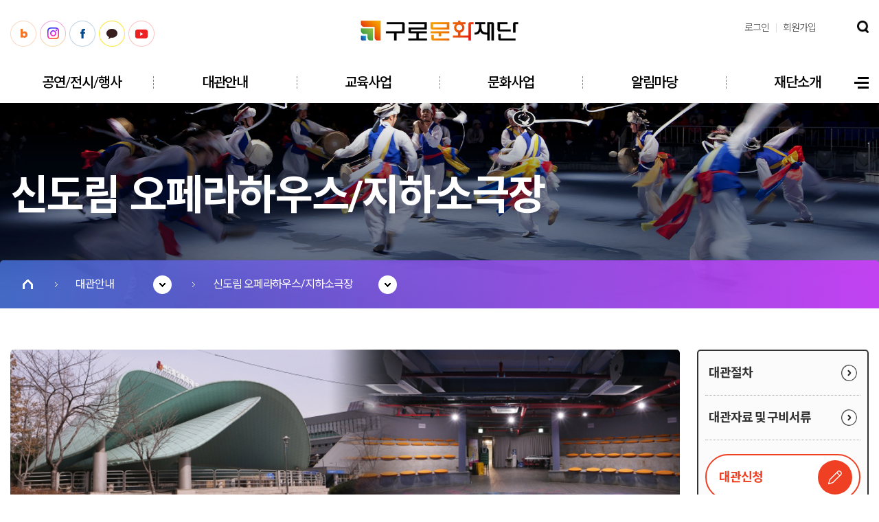

--- FILE ---
content_type: text/html;charset=UTF-8
request_url: https://guroartsvalley.or.kr/user/overall/overallArt8.do
body_size: 63869
content:










<!DOCTYPE html>
<html lang="ko">
	<head>
		









<link rel="shortcut icon" href="/upload/managesite/2020/02/20200210035316342P.png" type="image/x-icon" />

<meta charset="utf-8">
<meta name="viewport" content="user-scalable=no, width=device-width, initial-scale=1.0">
<meta http-equiv="X-UA-Compatible" content="IE=Edge, chrome=1">
<title>신도림 오페라하우스/지하소극장 | 구로문화재단</title>


<meta name="title" content="구로문화재단">
<meta property="og:url" content="https://www.guroartsvalley.or.kr/">
<meta name="google-site-verification" content="GmY-mRJ8P-NhMC-yLRoeoTLPDD7I_X1zaqvurOt79eA" />
<link rel="shortcut icon" href="/resources/images/cms/common/favicon.ico" type="image/vnd.microsoft.icon">
<link rel="apple-touch-icon" href="/resources/guro/common/ati.png">
<link rel="stylesheet" type="text/css" href="/resources/css/jquery-ui.css">
<link rel="stylesheet" type="text/css" href="/resources/css/jquery-ui.theme.css">
<link rel="stylesheet" type="text/css" href="/resources/css/jquery.datetimepicker.css">
<link rel="stylesheet" type="text/css" href="/resources/guro/css/style.css">

<link rel="stylesheet" type="text/css" href="/resources/guro/css/layout.css">
<link rel="stylesheet" type="text/css" href="/resources/guro/css/sub.css">
<link rel="stylesheet" type="text/css" href="/resources/guro/css/bbs.css">
<link rel="stylesheet" type="text/css" href="/resources/guro/css/responsive.css">

<!--[if lte IE 8]>
<script src="../js/html5.js"></script>
<![endif]-->
<script type="text/javascript" src="https://code.jquery.com/jquery-latest.min.js"></script>
<script src="/resources/js/jquery-ui-1.12.1.min.js"></script>
<script src="/resources/js/ui.datepicker-ko.js"></script>

<script type="text/javascript" src="/resources/js/jquery-ui-1.12.1.min.js"></script>
<script src="/resources/guro/js/slider.js"></script>
<script type="text/javascript" src="/resources/js/commonUtil.js"></script>

	
	</head>
	<body>
		<section id="wrap">
			








<dl class="accessibilityWrap">
	<dt class="hide"><strong>바로가기 메뉴</strong></dt>
	<dd><a href="#container">본문 바로가기</a></dd>
	<dd><a href="#top_nav">주메뉴 바로가기</a></dd>
</dl>
<header id="header">
	<div class="inner">
		<h1 id="logo"><a href="/user/home.do">구로문화재단</a></h1>
		<div id="sns" class="clearfix">
			<span class="b"><a href="https://blog.naver.com/grarts" target="_blank" title="새창 열림">블로그</a></span>
			<span class="i"><a href="https://www.instagram.com/grcf2007/" target="_blank" title="새창 열림">인스타그램</a></span>
			<span class="f"><a href="https://www.facebook.com/grartsvalley" target="_blank" title="새창 열림">페이스북</a></span>
			<span class="k"><a href="https://pf.kakao.com/_gxfhAxl" target="_blank" title="새창 열림">카카오스토리</a></span>
			<span class="y"><a href="https://www.youtube.com/c/%EA%B5%AC%EB%A1%9C%EB%AC%B8%ED%99%94%EC%9E%AC%EB%8B%A8" target="_blank" title="새창 열림">유튜브</a></span>
		</div>
		<div id="gnb">
			<ul class="etc clearfix">
				
					
						<li><a href="/user/member/login.do">로그인</a></li>
						<li><a href="/user/member/memberJoin.do">회원가입</a></li>
					
					
				
			</ul>
			<button type="button" class="btn-sch">검색창 열기</button>
		</div>
		<div id="top_nav">
			<ul class="clearfix">
				
					<li>
						<a href="/user/performance/performanceList.do">공연/전시/행사</a>
					 	
							<ul class="depth sameH">
								
									<li>
										<a href="/user/performance/performanceList.do"  >공연</a>
									</li>
								
									<li>
										<a href="/user/display/displayList.do"  >전시</a>
									</li>
								
									<li>
										<a href="/user/bizetc/bizetcList.do"  >행사</a>
									</li>
								
									<li>
										<a href="/user/page/mn011405.do"  >안내</a>
									</li>
								
									<li>
										<a href="/user/performance/calendar.do"  >문화캘린더</a>
									</li>
								
							</ul>
						
					</li>
				
					<li>
						<a href="/user/overall/overallArt.do">대관안내</a>
					 	
							<ul class="depth sameH">
								
									<li>
										<a href="/user/page/mn01151102.do?overallPlace=00001"  >대관신청</a>
									</li>
								
									<li>
										<a href="/user/overall/overallArt.do"  >구로아트밸리 예술극장</a>
									</li>
								
									<li>
										<a href="/user/overall/overallArt2.do"  >구로아트밸리 소강당</a>
									</li>
								
									<li>
										<a href="/user/overall/overallArt3.do"  >갤러리 구루지</a>
									</li>
								
									<li>
										<a href="/user/overall/overallArt4.do"  >구로구민회관</a>
									</li>
								
									<li>
										<a href="/user/overall/overallArt5.do"  >꿈나무극장</a>
									</li>
								
									<li>
										<a href="/user/overall/overallArt6.do"  >오류아트홀</a>
									</li>
								
									<li>
										<a href="/user/overall/overallArt10.do"  >구로창의아트홀</a>
									</li>
								
									<li>
										<a href="/user/overall/overallArt8.do"  >신도림 오페라하우스/지하소극장</a>
									</li>
								
									<li>
										<a href="/user/overall/overallArt9.do"  >신도림 문화철도959</a>
									</li>
								
									<li>
										<a href="/user/page/mn011510.do"  >신도림 다목적문화예술센터</a>
									</li>
								
							</ul>
						
					</li>
				
					<li>
						<a href="/user/page/mn011601.do">교육사업</a>
					 	
							<ul class="depth sameH">
								
									<li>
										<a href="/user/page/mn011601.do"  >꿈의 오케스트라 구로</a>
									</li>
								
									<li>
										<a href="/user/page/mn011603.do"  >꿈나무극장 문화예술교육프로그램</a>
									</li>
								
									<li>
										<a href="/user/page/mn011604.do"  >정규수업 문예체 협력교사 지원사업</a>
									</li>
								
									<li>
										<a href="/user/page/mn011606.do"  >구로청소년뮤지컬극단 온마을</a>
									</li>
								
									<li>
										<a href="/user/page/mn011607.do"  >문예회관 문화예술교육프로그램</a>
									</li>
								
									<li>
										<a href="/user/bizprogram/list.do"  >프로그램 신청</a>
									</li>
								
							</ul>
						
					</li>
				
					<li>
						<a href="/user/page/mn01170301.do">문화사업</a>
					 	
							<ul class="depth sameH">
								
									<li>
										<a href="/user/page/mn01170301.do"  >지역문화</a>
									</li>
								
									<li>
										<a href="/user/page/mn011704.do"  >생활문화</a>
									</li>
								
									<li>
										<a href="/user/page/mn011705.do"  >문화다양성</a>
									</li>
								
									<li>
										<a href="/user/page/mn011701.do"  >상주예술단체</a>
									</li>
								
									<li>
										<a href="/user/page/mn0117020101.do"  >구립예술단</a>
									</li>
								
									<li>
										<a href="https://makers.guroartsvalley.or.kr/guro/artist/intro" target="_blank" >구로예술인DB  MAKERS</a>
									</li>
								
							</ul>
						
					</li>
				
					<li>
						<a href="/user/board/mn011801.do">알림마당</a>
					 	
							<ul class="depth sameH">
								
									<li>
										<a href="/user/board/mn011801.do"  >재단소식</a>
									</li>
								
									<li>
										<a href="/user/board/mn011802.do"  >언론보도</a>
									</li>
								
									<li>
										<a href="/user/board/mn01180501.do"  >뉴스레터</a>
									</li>
								
									<li>
										<a href="/user/board/mn011803.do"  >타기관소식</a>
									</li>
								
									<li>
										<a href="/user/event/list.do"  >이벤트</a>
									</li>
								
									<li>
										<a href="/user/board/mn01180502.do"  >프리뷰&amp;리뷰</a>
									</li>
								
									<li>
										<a href="/user/board/mn01180505.do"  >자료실</a>
									</li>
								
									<li>
										<a href="/user/board/mn011806.do"  >고객의 소리</a>
									</li>
								
									<li>
										<a href="/user/board/mn011810.do"  >FAQ</a>
									</li>
								
									<li>
										<a href="/user/page/mn011808.do"  >교통약자 서비스</a>
									</li>
								
									<li>
										<a href="/user/page/mn011809.do"  >제휴업체</a>
									</li>
								
							</ul>
						
					</li>
				
					<li>
						<a href="/user/page/mn011901.do">재단소개</a>
					 	
							<ul class="depth sameH">
								
									<li>
										<a href="/user/page/mn011901.do"  >인사말</a>
									</li>
								
									<li>
										<a href="/user/page/mn011902.do"  >재단소개/비전/연혁</a>
									</li>
								
									<li>
										<a href="/user/page/mn011903.do"  >상징</a>
									</li>
								
									<li>
										<a href="/user/page/mn011904.do"  >조직도</a>
									</li>
								
									<li>
										<a href="/user/page/mn01191001.do"  >기부·메세나 사업</a>
									</li>
								
									<li>
										<a href="/user/page/mn01190501.do"  >오시는 길</a>
									</li>
								
									<li>
										<a href="/user/page/mn01190601.do"  >정보공개</a>
									</li>
								
									<li>
										<a href="/user/page/mn011909.do"  >ESG 경영</a>
									</li>
								
									<li>
										<a href="/user/page/mn01190701.do"  >윤리경영</a>
									</li>
								
									<li>
										<a href="/user/page/mn01190801.do"  >관련법령 및 규정</a>
									</li>
								
							</ul>
						
					</li>
				
			</ul>
			<button id="btn-menu" class="pc_only">전체메뉴 열기 </button>
		</div>
		<button id="btn-menu" class="tablet">전체메뉴 </button>
	</div>

	<div id="top_sch">
		<div class="sch">
			<label for="sch_word" class="hide">검색어</label>
			<input type="text" name="" id="sch_word" placeholder="검색어를 입력해주세요." />
			<button type="button" onclick="javascript:search();">검색</button>
		</div>
		<button type="button" class="layerClose close">닫기</button>
	</div>
	<div class="depth_bg"></div>

</header>

			










<!-- topVisual(s)// -->
	
	<!-- //topVisual(e) -->
	
	<!-- lnb location(s)// -->
	<nav id="lnb" tabindex="0">
		<ul class="clearfix">
			
				
						<li>
							<a href="/user/performance/performanceList.do">공연/전시/행사</a>
							 
							 	<ul class="depth">
							 	 
							 		<li><a href="/user/performance/performanceList.do">공연</a>
							 			
								 			<ul class="depth2 bul-dash">
								 				 
								 				 	<li><a href="/user/page/mn01140201.do">예매방법</a></li>
								 				 
								 				 	<li><a href="/user/page/mn01140203.do">환불 및 변경</a></li>
								 				 
								 				 	<li><a href="/user/page/mn01140204.do">관람예절</a></li>
								 				 
								 			</ul>
							 			
							 		</li>
							 	 
							 		<li><a href="/user/display/displayList.do">전시</a>
							 			
							 		</li>
							 	 
							 		<li><a href="/user/bizetc/bizetcList.do">행사</a>
							 			
							 		</li>
							 	 
							 		<li><a href="/user/page/mn011405.do">안내</a>
							 			
							 		</li>
							 	 
							 		<li><a href="/user/performance/calendar.do">문화캘린더</a>
							 			
							 		</li>
							 	 
							 	</ul>
							 
						</li> 
				
						<li>
							<a href="/user/overall/overallArt.do">대관안내</a>
							 
							 	<ul class="depth">
							 	 
							 		<li><a href="/user/page/mn01151102.do?overallPlace=00001 ">대관신청</a>
							 			
								 			<ul class="depth2 bul-dash">
								 				 
								 				 	<li><a href="/user/page/mn01151102.do">대관절차</a></li>
								 				 
								 			</ul>
							 			
							 		</li>
							 	 
							 		<li><a href="/user/overall/overallArt.do">구로아트밸리 예술극장</a>
							 			
								 			<ul class="depth2 bul-dash">
								 				 
								 				 	<li><a href="/user/page/mn01150102.do">좌석배치도</a></li>
								 				 
								 				 	<li><a href="/user/page/mn01150103.do">대관절차</a></li>
								 				 
								 			</ul>
							 			
							 		</li>
							 	 
							 		<li><a href="/user/overall/overallArt2.do">구로아트밸리 소강당</a>
							 			
							 		</li>
							 	 
							 		<li><a href="/user/overall/overallArt3.do">갤러리 구루지</a>
							 			
							 		</li>
							 	 
							 		<li><a href="/user/overall/overallArt4.do">구로구민회관</a>
							 			
							 		</li>
							 	 
							 		<li><a href="/user/overall/overallArt5.do">꿈나무극장</a>
							 			
							 		</li>
							 	 
							 		<li><a href="/user/overall/overallArt6.do">오류아트홀</a>
							 			
							 		</li>
							 	 
							 		<li><a href="/user/overall/overallArt10.do">구로창의아트홀</a>
							 			
							 		</li>
							 	 
							 		<li><a href="/user/overall/overallArt8.do">신도림 오페라하우스/지하소극장</a>
							 			
							 		</li>
							 	 
							 		<li><a href="/user/overall/overallArt9.do">신도림 문화철도959</a>
							 			
							 		</li>
							 	 
							 		<li><a href="/user/page/mn011510.do">신도림 다목적문화예술센터</a>
							 			
							 		</li>
							 	 
							 	</ul>
							 
						</li> 
				
						<li>
							<a href="/user/page/mn011601.do">교육사업</a>
							 
							 	<ul class="depth">
							 	 
							 		<li><a href="/user/page/mn011601.do">꿈의 오케스트라 구로</a>
							 			
							 		</li>
							 	 
							 		<li><a href="/user/page/mn011603.do">꿈나무극장 문화예술교육프로그램</a>
							 			
							 		</li>
							 	 
							 		<li><a href="/user/page/mn011604.do">정규수업 문예체 협력교사 지원사업</a>
							 			
							 		</li>
							 	 
							 		<li><a href="/user/page/mn011606.do">구로청소년뮤지컬극단 온마을</a>
							 			
							 		</li>
							 	 
							 		<li><a href="/user/page/mn011607.do">문예회관 문화예술교육프로그램</a>
							 			
							 		</li>
							 	 
							 		<li><a href="/user/bizprogram/list.do">프로그램 신청</a>
							 			
							 		</li>
							 	 
							 	</ul>
							 
						</li> 
				
						<li>
							<a href="/user/page/mn01170301.do">문화사업</a>
							 
							 	<ul class="depth">
							 	 
							 		<li><a href="/user/page/mn01170301.do">지역문화</a>
							 			
								 			<ul class="depth2 bul-dash">
								 				 
								 				 	<li><a href="/user/page/mn01170302.do">INSIDE GURO</a></li>
								 				 
								 				 	<li><a href="/user/page/mn01170301.do">지역문화진흥사업</a></li>
								 				 
								 				 	<li><a href="/user/page/mn01170303.do">구로아트로드</a></li>
								 				 
								 				 	<li><a href="/user/page/mn01170304.do">구로문화예술 정책포럼</a></li>
								 				 
								 			</ul>
							 			
							 		</li>
							 	 
							 		<li><a href="/user/page/mn011704.do">생활문화</a>
							 			
							 		</li>
							 	 
							 		<li><a href="/user/page/mn011705.do">문화다양성</a>
							 			
							 		</li>
							 	 
							 		<li><a href="/user/page/mn011701.do">상주예술단체</a>
							 			
							 		</li>
							 	 
							 		<li><a href="/user/page/mn0117020101.do">구립예술단</a>
							 			
								 			<ul class="depth2 bul-dash">
								 				 
								 				 	<li><a href="/user/page/mn0117020101.do">구로구립소년소녀합창단</a></li>
								 				 
								 				 	<li><a href="/user/page/mn0117020201.do">구로구립여성합창단</a></li>
								 				 
								 				 	<li><a href="/user/page/mn0117020301.do">구로구립청소년오케스트라</a></li>
								 				 
								 			</ul>
							 			
							 		</li>
							 	 
							 		<li><a href="https://makers.guroartsvalley.or.kr/guro/artist/intro">구로예술인DB  MAKERS</a>
							 			
							 		</li>
							 	 
							 	</ul>
							 
						</li> 
				
						<li>
							<a href="/user/board/mn011801.do">알림마당</a>
							 
							 	<ul class="depth">
							 	 
							 		<li><a href="/user/board/mn011801.do">재단소식</a>
							 			
							 		</li>
							 	 
							 		<li><a href="/user/board/mn011802.do">언론보도</a>
							 			
							 		</li>
							 	 
							 		<li><a href="/user/board/mn01180501.do">뉴스레터</a>
							 			
								 			<ul class="depth2 bul-dash">
								 				 
								 				 	<li><a href="/user/board/mn01180501.do">뉴스레터</a></li>
								 				 
								 			</ul>
							 			
							 		</li>
							 	 
							 		<li><a href="/user/board/mn011803.do">타기관소식</a>
							 			
							 		</li>
							 	 
							 		<li><a href="/user/event/list.do">이벤트</a>
							 			
							 		</li>
							 	 
							 		<li><a href="/user/board/mn01180502.do">프리뷰&amp;리뷰</a>
							 			
							 		</li>
							 	 
							 		<li><a href="/user/board/mn01180505.do">자료실</a>
							 			
								 			<ul class="depth2 bul-dash">
								 				 
								 				 	<li><a href="/user/board/mn01180505.do">발행물</a></li>
								 				 
								 				 	<li><a href="/user/board/mn01180504.do">웹진</a></li>
								 				 
								 				 	<li><a href="/user/board/mn01180503.do">웹툰</a></li>
								 				 
								 			</ul>
							 			
							 		</li>
							 	 
							 		<li><a href="/user/board/mn011806.do">고객의 소리</a>
							 			
							 		</li>
							 	 
							 		<li><a href="/user/board/mn011810.do">FAQ</a>
							 			
							 		</li>
							 	 
							 		<li><a href="/user/page/mn011808.do">교통약자 서비스</a>
							 			
							 		</li>
							 	 
							 		<li><a href="/user/page/mn011809.do">제휴업체</a>
							 			
							 		</li>
							 	 
							 	</ul>
							 
						</li> 
				
						<li>
							<a href="/user/page/mn011901.do">재단소개</a>
							 
							 	<ul class="depth">
							 	 
							 		<li><a href="/user/page/mn011901.do">인사말</a>
							 			
							 		</li>
							 	 
							 		<li><a href="/user/page/mn011902.do">재단소개/비전/연혁</a>
							 			
							 		</li>
							 	 
							 		<li><a href="/user/page/mn011903.do">상징</a>
							 			
							 		</li>
							 	 
							 		<li><a href="/user/page/mn011904.do">조직도</a>
							 			
							 		</li>
							 	 
							 		<li><a href="/user/page/mn01191001.do">기부·메세나 사업</a>
							 			
								 			<ul class="depth2 bul-dash">
								 				 
								 				 	<li><a href="/user/page/mn01191001.do">함께하는 문화가치</a></li>
								 				 
								 				 	<li><a href="/user/page/mn01191002.do">후원하기</a></li>
								 				 
								 				 	<li><a href="/user/board/mn01191003.do">문화가치 전당</a></li>
								 				 
								 				 	<li><a href="/user/board/mn01191004.do">문화가치 활동</a></li>
								 				 
								 			</ul>
							 			
							 		</li>
							 	 
							 		<li><a href="/user/page/mn01190501.do">오시는 길</a>
							 			
								 			<ul class="depth2 bul-dash">
								 				 
								 				 	<li><a href="/user/page/mn01190501.do">구로문화재단</a></li>
								 				 
								 				 	<li><a href="/user/page/mn01190502.do">꿈나무극장</a></li>
								 				 
								 				 	<li><a href="/user/page/mn01190503.do">오류아트홀</a></li>
								 				 
								 				 	<li><a href="/user/page/mn01190504.do">신도림 오페라하우스</a></li>
								 				 
								 			</ul>
							 			
							 		</li>
							 	 
							 		<li><a href="/user/page/mn01190601.do">정보공개</a>
							 			
								 			<ul class="depth2 bul-dash">
								 				 
								 				 	<li><a href="/user/page/mn01190601.do">행정정보 공표 목록</a></li>
								 				 
								 				 	<li><a href="/user/board/mn01190602.do">예,결산 및 운영계획</a></li>
								 				 
								 				 	<li><a href="/user/board/mn01190603.do">운영인력 및 인건비</a></li>
								 				 
								 				 	<li><a href="/user/board/mn01190604.do">업무추진비</a></li>
								 				 
								 				 	<li><a href="/user/board/mn01190606.do">계약현황</a></li>
								 				 
								 				 	<li><a href="/user/board/mn01190607.do">기타공개</a></li>
								 				 
								 				 	<li><a href="/user/board/mn01190608.do">평가</a></li>
								 				 
								 				 	<li><a href="/user/board/mn01190609.do">주요사업계획</a></li>
								 				 
								 			</ul>
							 			
							 		</li>
							 	 
							 		<li><a href="/user/page/mn011909.do">ESG 경영</a>
							 			
							 		</li>
							 	 
							 		<li><a href="/user/page/mn01190701.do">윤리경영</a>
							 			
								 			<ul class="depth2 bul-dash">
								 				 
								 				 	<li><a href="/user/page/mn01190701.do">임직원행동강령</a></li>
								 				 
								 				 	<li><a href="/user/board/mn01190702.do">클린신고센터</a></li>
								 				 
								 				 	<li><a href="/user/page/mn01190704.do">부패방지 경영방침</a></li>
								 				 
								 			</ul>
							 			
							 		</li>
							 	 
							 		<li><a href="/user/page/mn01190801.do">관련법령 및 규정</a>
							 			
								 			<ul class="depth2 bul-dash">
								 				 
								 				 	<li><a href="/user/page/mn01190801.do">관련법령</a></li>
								 				 
								 				 	<li><a href="/user/page/mn01190802.do">이사회운영규정</a></li>
								 				 
								 				 	<li><a href="/user/page/mn01190803.do">재단규정</a></li>
								 				 
								 			</ul>
							 			
							 		</li>
							 	 
							 	</ul>
							 
						</li> 
				
			
		
		</ul>
	</nav>
	
	
	<div id="allmenu">
		<div class="in">
			<button type="button" class="close layerClose">닫기</button>
			<ul class="clearfix inner">
				
					
							<li class="clearfix">
								<a href="/user/performance/performanceList.do">공연/전시/행사</a>
								 
								 	<ul class="depth clearfix">
								 	 
								 		<li><a href="/user/performance/performanceList.do">공연</a>
								 			
									 			<ul class="depth2 bul-dash">
									 				 
									 				 	<li><a href="/user/page/mn01140201.do">예매방법</a></li>
									 				 
									 				 	<li><a href="/user/page/mn01140203.do">환불 및 변경</a></li>
									 				 
									 				 	<li><a href="/user/page/mn01140204.do">관람예절</a></li>
									 				 
									 			</ul>
								 			
								 		</li>
								 	 
								 		<li><a href="/user/display/displayList.do">전시</a>
								 			
								 		</li>
								 	 
								 		<li><a href="/user/bizetc/bizetcList.do">행사</a>
								 			
								 		</li>
								 	 
								 		<li><a href="/user/page/mn011405.do">안내</a>
								 			
								 		</li>
								 	 
								 		<li><a href="/user/performance/calendar.do">문화캘린더</a>
								 			
								 		</li>
								 	 
								 	</ul>
								 
							</li> 
					
							<li class="clearfix">
								<a href="/user/overall/overallArt.do">대관안내</a>
								 
								 	<ul class="depth clearfix">
								 	 
								 		<li><a href="/user/page/mn01151102.do?overallPlace=00001 ">대관신청</a>
								 			
									 			<ul class="depth2 bul-dash">
									 				 
									 				 	<li><a href="/user/page/mn01151102.do">대관절차</a></li>
									 				 
									 			</ul>
								 			
								 		</li>
								 	 
								 		<li><a href="/user/overall/overallArt.do">구로아트밸리 예술극장</a>
								 			
									 			<ul class="depth2 bul-dash">
									 				 
									 				 	<li><a href="/user/page/mn01150102.do">좌석배치도</a></li>
									 				 
									 				 	<li><a href="/user/page/mn01150103.do">대관절차</a></li>
									 				 
									 			</ul>
								 			
								 		</li>
								 	 
								 		<li><a href="/user/overall/overallArt2.do">구로아트밸리 소강당</a>
								 			
								 		</li>
								 	 
								 		<li><a href="/user/overall/overallArt3.do">갤러리 구루지</a>
								 			
								 		</li>
								 	 
								 		<li><a href="/user/overall/overallArt4.do">구로구민회관</a>
								 			
								 		</li>
								 	 
								 		<li><a href="/user/overall/overallArt5.do">꿈나무극장</a>
								 			
								 		</li>
								 	 
								 		<li><a href="/user/overall/overallArt6.do">오류아트홀</a>
								 			
								 		</li>
								 	 
								 		<li><a href="/user/overall/overallArt10.do">구로창의아트홀</a>
								 			
								 		</li>
								 	 
								 		<li><a href="/user/overall/overallArt8.do">신도림 오페라하우스/지하소극장</a>
								 			
								 		</li>
								 	 
								 		<li><a href="/user/overall/overallArt9.do">신도림 문화철도959</a>
								 			
								 		</li>
								 	 
								 		<li><a href="/user/page/mn011510.do">신도림 다목적문화예술센터</a>
								 			
								 		</li>
								 	 
								 	</ul>
								 
							</li> 
					
							<li class="clearfix">
								<a href="/user/page/mn011601.do">교육사업</a>
								 
								 	<ul class="depth clearfix">
								 	 
								 		<li><a href="/user/page/mn011601.do">꿈의 오케스트라 구로</a>
								 			
								 		</li>
								 	 
								 		<li><a href="/user/page/mn011603.do">꿈나무극장 문화예술교육프로그램</a>
								 			
								 		</li>
								 	 
								 		<li><a href="/user/page/mn011604.do">정규수업 문예체 협력교사 지원사업</a>
								 			
								 		</li>
								 	 
								 		<li><a href="/user/page/mn011606.do">구로청소년뮤지컬극단 온마을</a>
								 			
								 		</li>
								 	 
								 		<li><a href="/user/page/mn011607.do">문예회관 문화예술교육프로그램</a>
								 			
								 		</li>
								 	 
								 		<li><a href="/user/bizprogram/list.do">프로그램 신청</a>
								 			
								 		</li>
								 	 
								 	</ul>
								 
							</li> 
					
							<li class="clearfix">
								<a href="/user/page/mn01170301.do">문화사업</a>
								 
								 	<ul class="depth clearfix">
								 	 
								 		<li><a href="/user/page/mn01170301.do">지역문화</a>
								 			
									 			<ul class="depth2 bul-dash">
									 				 
									 				 	<li><a href="/user/page/mn01170302.do">INSIDE GURO</a></li>
									 				 
									 				 	<li><a href="/user/page/mn01170301.do">지역문화진흥사업</a></li>
									 				 
									 				 	<li><a href="/user/page/mn01170303.do">구로아트로드</a></li>
									 				 
									 				 	<li><a href="/user/page/mn01170304.do">구로문화예술 정책포럼</a></li>
									 				 
									 			</ul>
								 			
								 		</li>
								 	 
								 		<li><a href="/user/page/mn011704.do">생활문화</a>
								 			
								 		</li>
								 	 
								 		<li><a href="/user/page/mn011705.do">문화다양성</a>
								 			
								 		</li>
								 	 
								 		<li><a href="/user/page/mn011701.do">상주예술단체</a>
								 			
								 		</li>
								 	 
								 		<li><a href="/user/page/mn0117020101.do">구립예술단</a>
								 			
									 			<ul class="depth2 bul-dash">
									 				 
									 				 	<li><a href="/user/page/mn0117020101.do">구로구립소년소녀합창단</a></li>
									 				 
									 				 	<li><a href="/user/page/mn0117020201.do">구로구립여성합창단</a></li>
									 				 
									 				 	<li><a href="/user/page/mn0117020301.do">구로구립청소년오케스트라</a></li>
									 				 
									 			</ul>
								 			
								 		</li>
								 	 
								 		<li><a href="https://makers.guroartsvalley.or.kr/guro/artist/intro">구로예술인DB  MAKERS</a>
								 			
								 		</li>
								 	 
								 	</ul>
								 
							</li> 
					
							<li class="clearfix">
								<a href="/user/board/mn011801.do">알림마당</a>
								 
								 	<ul class="depth clearfix">
								 	 
								 		<li><a href="/user/board/mn011801.do">재단소식</a>
								 			
								 		</li>
								 	 
								 		<li><a href="/user/board/mn011802.do">언론보도</a>
								 			
								 		</li>
								 	 
								 		<li><a href="/user/board/mn01180501.do">뉴스레터</a>
								 			
									 			<ul class="depth2 bul-dash">
									 				 
									 				 	<li><a href="/user/board/mn01180501.do">뉴스레터</a></li>
									 				 
									 			</ul>
								 			
								 		</li>
								 	 
								 		<li><a href="/user/board/mn011803.do">타기관소식</a>
								 			
								 		</li>
								 	 
								 		<li><a href="/user/event/list.do">이벤트</a>
								 			
								 		</li>
								 	 
								 		<li><a href="/user/board/mn01180502.do">프리뷰&amp;리뷰</a>
								 			
								 		</li>
								 	 
								 		<li><a href="/user/board/mn01180505.do">자료실</a>
								 			
									 			<ul class="depth2 bul-dash">
									 				 
									 				 	<li><a href="/user/board/mn01180505.do">발행물</a></li>
									 				 
									 				 	<li><a href="/user/board/mn01180504.do">웹진</a></li>
									 				 
									 				 	<li><a href="/user/board/mn01180503.do">웹툰</a></li>
									 				 
									 			</ul>
								 			
								 		</li>
								 	 
								 		<li><a href="/user/board/mn011806.do">고객의 소리</a>
								 			
								 		</li>
								 	 
								 		<li><a href="/user/board/mn011810.do">FAQ</a>
								 			
								 		</li>
								 	 
								 		<li><a href="/user/page/mn011808.do">교통약자 서비스</a>
								 			
								 		</li>
								 	 
								 		<li><a href="/user/page/mn011809.do">제휴업체</a>
								 			
								 		</li>
								 	 
								 	</ul>
								 
							</li> 
					
							<li class="clearfix">
								<a href="/user/page/mn011901.do">재단소개</a>
								 
								 	<ul class="depth clearfix">
								 	 
								 		<li><a href="/user/page/mn011901.do">인사말</a>
								 			
								 		</li>
								 	 
								 		<li><a href="/user/page/mn011902.do">재단소개/비전/연혁</a>
								 			
								 		</li>
								 	 
								 		<li><a href="/user/page/mn011903.do">상징</a>
								 			
								 		</li>
								 	 
								 		<li><a href="/user/page/mn011904.do">조직도</a>
								 			
								 		</li>
								 	 
								 		<li><a href="/user/page/mn01191001.do">기부·메세나 사업</a>
								 			
									 			<ul class="depth2 bul-dash">
									 				 
									 				 	<li><a href="/user/page/mn01191001.do">함께하는 문화가치</a></li>
									 				 
									 				 	<li><a href="/user/page/mn01191002.do">후원하기</a></li>
									 				 
									 				 	<li><a href="/user/board/mn01191003.do">문화가치 전당</a></li>
									 				 
									 				 	<li><a href="/user/board/mn01191004.do">문화가치 활동</a></li>
									 				 
									 			</ul>
								 			
								 		</li>
								 	 
								 		<li><a href="/user/page/mn01190501.do">오시는 길</a>
								 			
									 			<ul class="depth2 bul-dash">
									 				 
									 				 	<li><a href="/user/page/mn01190501.do">구로문화재단</a></li>
									 				 
									 				 	<li><a href="/user/page/mn01190502.do">꿈나무극장</a></li>
									 				 
									 				 	<li><a href="/user/page/mn01190503.do">오류아트홀</a></li>
									 				 
									 				 	<li><a href="/user/page/mn01190504.do">신도림 오페라하우스</a></li>
									 				 
									 			</ul>
								 			
								 		</li>
								 	 
								 		<li><a href="/user/page/mn01190601.do">정보공개</a>
								 			
									 			<ul class="depth2 bul-dash">
									 				 
									 				 	<li><a href="/user/page/mn01190601.do">행정정보 공표 목록</a></li>
									 				 
									 				 	<li><a href="/user/board/mn01190602.do">예,결산 및 운영계획</a></li>
									 				 
									 				 	<li><a href="/user/board/mn01190603.do">운영인력 및 인건비</a></li>
									 				 
									 				 	<li><a href="/user/board/mn01190604.do">업무추진비</a></li>
									 				 
									 				 	<li><a href="/user/board/mn01190606.do">계약현황</a></li>
									 				 
									 				 	<li><a href="/user/board/mn01190607.do">기타공개</a></li>
									 				 
									 				 	<li><a href="/user/board/mn01190608.do">평가</a></li>
									 				 
									 				 	<li><a href="/user/board/mn01190609.do">주요사업계획</a></li>
									 				 
									 			</ul>
								 			
								 		</li>
								 	 
								 		<li><a href="/user/page/mn011909.do">ESG 경영</a>
								 			
								 		</li>
								 	 
								 		<li><a href="/user/page/mn01190701.do">윤리경영</a>
								 			
									 			<ul class="depth2 bul-dash">
									 				 
									 				 	<li><a href="/user/page/mn01190701.do">임직원행동강령</a></li>
									 				 
									 				 	<li><a href="/user/board/mn01190702.do">클린신고센터</a></li>
									 				 
									 				 	<li><a href="/user/page/mn01190704.do">부패방지 경영방침</a></li>
									 				 
									 			</ul>
								 			
								 		</li>
								 	 
								 		<li><a href="/user/page/mn01190801.do">관련법령 및 규정</a>
								 			
									 			<ul class="depth2 bul-dash">
									 				 
									 				 	<li><a href="/user/page/mn01190801.do">관련법령</a></li>
									 				 
									 				 	<li><a href="/user/page/mn01190802.do">이사회운영규정</a></li>
									 				 
									 				 	<li><a href="/user/page/mn01190803.do">재단규정</a></li>
									 				 
									 			</ul>
								 			
								 		</li>
								 	 
								 	</ul>
								 
							</li> 
					
				
			</ul>
		</div>
	</div>
<div class="allmenu_m" tabindex="0">
	<div class="top">
		<div class="sch">
			<label for="sch_word" class="hide">검색어</label>
			<input type="text" name="" id="sch_word" placeholder="검색어를 입력해주세요." />
			<button type="button" onclick="javascript:search();">검색</button>
		</div>
		<ul class="etc clearfix">
			
				
					<li><a href="/user/member/login.do">로그인</a></li>
					<li><a href="/user/member/memberJoin.do">회원가입</a></li>
				
				
			
		</ul>
		<button type="button" class="close">닫기</button>
	</div>
	<ul id="lnb_m2">
		
			
				<li class="clearfix">
					<a href="/user/performance/performanceList.do"><span>공연/전시/행사</span></a>
					 
					 	<ul class="depth clearfix">
					 	 
					 		<li><a href="/user/performance/performanceList.do">공연</a>
					 			
					 		</li>
					 	 
					 		<li><a href="/user/display/displayList.do">전시</a>
					 			
					 		</li>
					 	 
					 		<li><a href="/user/bizetc/bizetcList.do">행사</a>
					 			
					 		</li>
					 	 
					 		<li><a href="/user/page/mn011405.do">안내</a>
					 			
					 		</li>
					 	 
					 		<li><a href="/user/performance/calendar.do">문화캘린더</a>
					 			
					 		</li>
					 	 
					 	</ul>
					 
				</li> 
			
				<li class="clearfix">
					<a href="/user/overall/overallArt.do"><span>대관안내</span></a>
					 
					 	<ul class="depth clearfix">
					 	 
					 		<li><a href="/user/page/mn01151102.do?overallPlace=00001 ">대관신청</a>
					 			
					 		</li>
					 	 
					 		<li><a href="/user/overall/overallArt.do">구로아트밸리 예술극장</a>
					 			
					 		</li>
					 	 
					 		<li><a href="/user/overall/overallArt2.do">구로아트밸리 소강당</a>
					 			
					 		</li>
					 	 
					 		<li><a href="/user/overall/overallArt3.do">갤러리 구루지</a>
					 			
					 		</li>
					 	 
					 		<li><a href="/user/overall/overallArt4.do">구로구민회관</a>
					 			
					 		</li>
					 	 
					 		<li><a href="/user/overall/overallArt5.do">꿈나무극장</a>
					 			
					 		</li>
					 	 
					 		<li><a href="/user/overall/overallArt6.do">오류아트홀</a>
					 			
					 		</li>
					 	 
					 		<li><a href="/user/overall/overallArt10.do">구로창의아트홀</a>
					 			
					 		</li>
					 	 
					 		<li><a href="/user/overall/overallArt8.do">신도림 오페라하우스/지하소극장</a>
					 			
					 		</li>
					 	 
					 		<li><a href="/user/overall/overallArt9.do">신도림 문화철도959</a>
					 			
					 		</li>
					 	 
					 		<li><a href="/user/page/mn011510.do">신도림 다목적문화예술센터</a>
					 			
					 		</li>
					 	 
					 	</ul>
					 
				</li> 
			
				<li class="clearfix">
					<a href="/user/page/mn011601.do"><span>교육사업</span></a>
					 
					 	<ul class="depth clearfix">
					 	 
					 		<li><a href="/user/page/mn011601.do">꿈의 오케스트라 구로</a>
					 			
					 		</li>
					 	 
					 		<li><a href="/user/page/mn011603.do">꿈나무극장 문화예술교육프로그램</a>
					 			
					 		</li>
					 	 
					 		<li><a href="/user/page/mn011604.do">정규수업 문예체 협력교사 지원사업</a>
					 			
					 		</li>
					 	 
					 		<li><a href="/user/page/mn011606.do">구로청소년뮤지컬극단 온마을</a>
					 			
					 		</li>
					 	 
					 		<li><a href="/user/page/mn011607.do">문예회관 문화예술교육프로그램</a>
					 			
					 		</li>
					 	 
					 		<li><a href="/user/bizprogram/list.do">프로그램 신청</a>
					 			
					 		</li>
					 	 
					 	</ul>
					 
				</li> 
			
				<li class="clearfix">
					<a href="/user/page/mn01170301.do"><span>문화사업</span></a>
					 
					 	<ul class="depth clearfix">
					 	 
					 		<li><a href="/user/page/mn01170301.do">지역문화</a>
					 			
					 		</li>
					 	 
					 		<li><a href="/user/page/mn011704.do">생활문화</a>
					 			
					 		</li>
					 	 
					 		<li><a href="/user/page/mn011705.do">문화다양성</a>
					 			
					 		</li>
					 	 
					 		<li><a href="/user/page/mn011701.do">상주예술단체</a>
					 			
					 		</li>
					 	 
					 		<li><a href="/user/page/mn0117020101.do">구립예술단</a>
					 			
					 		</li>
					 	 
					 		<li><a href="https://makers.guroartsvalley.or.kr/guro/artist/intro">구로예술인DB  MAKERS</a>
					 			
					 		</li>
					 	 
					 	</ul>
					 
				</li> 
			
				<li class="clearfix">
					<a href="/user/board/mn011801.do"><span>알림마당</span></a>
					 
					 	<ul class="depth clearfix">
					 	 
					 		<li><a href="/user/board/mn011801.do">재단소식</a>
					 			
					 		</li>
					 	 
					 		<li><a href="/user/board/mn011802.do">언론보도</a>
					 			
					 		</li>
					 	 
					 		<li><a href="/user/board/mn01180501.do">뉴스레터</a>
					 			
					 		</li>
					 	 
					 		<li><a href="/user/board/mn011803.do">타기관소식</a>
					 			
					 		</li>
					 	 
					 		<li><a href="/user/event/list.do">이벤트</a>
					 			
					 		</li>
					 	 
					 		<li><a href="/user/board/mn01180502.do">프리뷰&amp;리뷰</a>
					 			
					 		</li>
					 	 
					 		<li><a href="/user/board/mn01180505.do">자료실</a>
					 			
					 		</li>
					 	 
					 		<li><a href="/user/board/mn011806.do">고객의 소리</a>
					 			
					 		</li>
					 	 
					 		<li><a href="/user/board/mn011810.do">FAQ</a>
					 			
					 		</li>
					 	 
					 		<li><a href="/user/page/mn011808.do">교통약자 서비스</a>
					 			
					 		</li>
					 	 
					 		<li><a href="/user/page/mn011809.do">제휴업체</a>
					 			
					 		</li>
					 	 
					 	</ul>
					 
				</li> 
			
				<li class="clearfix">
					<a href="/user/page/mn011901.do"><span>재단소개</span></a>
					 
					 	<ul class="depth clearfix">
					 	 
					 		<li><a href="/user/page/mn011901.do">인사말</a>
					 			
					 		</li>
					 	 
					 		<li><a href="/user/page/mn011902.do">재단소개/비전/연혁</a>
					 			
					 		</li>
					 	 
					 		<li><a href="/user/page/mn011903.do">상징</a>
					 			
					 		</li>
					 	 
					 		<li><a href="/user/page/mn011904.do">조직도</a>
					 			
					 		</li>
					 	 
					 		<li><a href="/user/page/mn01191001.do">기부·메세나 사업</a>
					 			
					 		</li>
					 	 
					 		<li><a href="/user/page/mn01190501.do">오시는 길</a>
					 			
					 		</li>
					 	 
					 		<li><a href="/user/page/mn01190601.do">정보공개</a>
					 			
					 		</li>
					 	 
					 		<li><a href="/user/page/mn011909.do">ESG 경영</a>
					 			
					 		</li>
					 	 
					 		<li><a href="/user/page/mn01190701.do">윤리경영</a>
					 			
					 		</li>
					 	 
					 		<li><a href="/user/page/mn01190801.do">관련법령 및 규정</a>
					 			
					 		</li>
					 	 
					 	</ul>
					 
				</li> 
			
		
		</ul>
		<button class="layerClose close">닫기</button>
</div>
<div class="allmenu_m_bg"></div>
<script>
function search(){
	var word = $.trim($('#sch_word').val());
	if(word != null && word != ''){
		location.href = '/user/search/list.do?pageSV='+encodeURI(word);
	}
	else {
		alert('검색어를 입력해주세요.');
		$('#sch_word').focus();
	}
}

var url = '';
$(function() {
	url = location.href;
	if(url.indexOf('localhost') > 0){
		url = 'https://www.guroartsvalley.or.kr/';
	}
});

function facebook(){
	window.open('https://www.facebook.com/sharer/sharer.php?display=popup&u=' + url, 'facebooksharedialog','menubar=no,toolbar=no,resizable=yes,scrollbars=yes,height=300,width=600');
}

function twitter(){
	window.open('http://twitter.com/share?url='+encodeURIComponent(url), '', 'left=0,top=0,width=600,height=300,personalbar=0,toolbar=0,scrollbars=0,resizable=0');
}
</script>
			
				








 
	<!-- 서브 공통 -->
	<section id="sub_visual">
		<div class="bg category02">
			<div class="inner">
			<h2 class="sub-t">신도림 오페라하우스/지하소극장</h2>
			</div>
		</div>
		<!-- <p class="txt">
			문화를 통해 삶의 질을 높일 수 있도록 여러분들의<br> 일상 속으로 보다 가깝게 다가가겠습니다.
		</p> -->
		<section id="location">
		  	<ul class="clearfix inner">
	    		<li class="home"><span>HOME</span></li>
		    	<li class="rel">
			    	<div class="in">
				      	<a href="/user/overall/overallArt.do"><span>대관안내</span></a>
				      	<ul class="depth">
							
								
				        		<li><a href="/user/performance/performanceList.do">공연/전시/행사</a></li>
				        	
								
									
								
				        		<li><a href="/user/overall/overallArt.do">대관안내</a></li>
				        	
								
				        		<li><a href="/user/page/mn011601.do">교육사업</a></li>
				        	
								
				        		<li><a href="/user/page/mn01170301.do">문화사업</a></li>
				        	
								
				        		<li><a href="/user/board/mn011801.do">알림마당</a></li>
				        	
								
				        		<li><a href="/user/page/mn011901.do">재단소개</a></li>
				        	
				      	</ul>
			      	</div>
		    	</li>
		    	<li class="rel dep2">
			    	<div class="in">
				      	
					      	
				      		 	<a href="/user/overall/overallArt8.do"><span>신도림 오페라하우스/지하소극장</span></a>
				      		 	
					      	
					      	
				      	
				      	<ul class="depth">
							
								
					        		<li><a href="/user/page/mn01151102.do">대관신청</a>
						 			
					        	 	</li>
					           	
					        		<li><a href="/user/overall/overallArt.do">구로아트밸리 예술극장</a>
						 			
					        	 	</li>
					           	
					        		<li><a href="/user/overall/overallArt2.do">구로아트밸리 소강당</a>
						 			
					        	 	</li>
					           	
					        		<li><a href="/user/overall/overallArt3.do">갤러리 구루지</a>
						 			
					        	 	</li>
					           	
					        		<li><a href="/user/overall/overallArt4.do">구로구민회관</a>
						 			
					        	 	</li>
					           	
					        		<li><a href="/user/overall/overallArt5.do">꿈나무극장</a>
						 			
					        	 	</li>
					           	
					        		<li><a href="/user/overall/overallArt6.do">오류아트홀</a>
						 			
					        	 	</li>
					           	
					        		<li><a href="/user/overall/overallArt10.do">구로창의아트홀</a>
						 			
					        	 	</li>
					           	
					        		<li><a href="/user/overall/overallArt8.do">신도림 오페라하우스/지하소극장</a>
						 			
					        	 	</li>
					           	
					        		<li><a href="/user/overall/overallArt9.do">신도림 문화철도959</a>
						 			
					        	 	</li>
					           	
					        		<li><a href="/user/page/mn011510.do">신도림 다목적문화예술센터</a>
						 			
					        	 	</li>
					           	
				   			
				      	</ul>
			      	</div>
		    	</li>
		    	
		  	</ul>
		</section>
		
	</section>

			
			<section id="container" tabindex="0">
				
				













<section id="sub_page" class="inner">
	<div class="art_page">
		<div class="top">
			<div class="in clearfix">
				<div class="img" style="background-image: url('/resources/guro/img/02art/img8.jpg')" alt="">
					<span class="hide">신도림 오페라하우스 이미지</span>
				</div>
				<ul class="nav">
					<li><a href="/user/page/mn01151102.do">대관절차</a></li>
					<li><a href="/resources/guro/download/overallArt8.zip">대관자료 및 구비서류 </a></li>
					<li class="pencil color-orange"><a href="/user/overall/write.do?overallPlace=00006">대관신청</a></li>
				</ul>
			</div>
			<div class="tit-st1">
				<h3 class="t">신도림 오페라하우스</h3>
				<div class="txt">
					신도림 오페라하우스와 지하소극장은 전문 예술단체와 협력을 통하여 차별화되는 공간으로 자리매김하고 디딤형 생활문화 지원센터로 운영합니다. 
			    	<!-- <ul class="bul-mark mt20 f18 color-blue">
				        <li>
				        	현재 서울시 신도림 선별진료소 운영으로 인해 오페라하우스 야외극장 운영이 중단되었습니다.<br>
				    		이용에 참고 부탁드립니다. <br>
				    		- 기간 : 2022.03.01.~서울시 신도림 선별진료소 철수 시 까지
				    	</li>
				    </ul> -->
			    </div>
			</div>
		</div>
		
		<div class="group art1 li4">
			<h3 class="tit-orange">시설정보</h3>
			<ul class="clearfix">
				<li>
					<strong class="t">객석수</strong>
					<div class="ico"><img src="/resources/guro/img/02art/ico1.png" alt="" /></div>
					<div class="txt">
						<span>오페라하우스 :  <span class="color-orange big">460석</span></span>
						<span>지하소극장 :  <span class="color-orange big">73석</span></span>
					</div>
				</li>
				<li>
					<strong class="t">무대</strong>
					<div class="ico"><img src="/resources/guro/img/02art/ico1_2.png" alt="" /></div>
					<div class="txt">
						<span>오페라하우스 :  <span class="color-orange big">223m<sup>2</sup></span></span>
						<span>지하소극장 :  <span class="color-orange big">88m<sup>2</sup></span></span>
					</div>
				</li>
				<li>
					<strong class="t">대관담당</strong>
					<div class="ico"><img src="/resources/guro/img/02art/ico1_4.png" alt="" /></div>
					<div class="txt">
						<span class="color-orange big">지역문화사업팀  02-867-2209</span>
						<span class="">*문의시간 : 월~금 오전 9시~18시</span>
					</div>
				</li>
				<li>
					<strong class="t">대관문의</strong>
					<div class="ico"><img src="/resources/guro/img/02art/ico1_5.png" alt="" /></div>
					<div class="txt">
						<span class="color-orange big">평일 09:00 ~ 18:00</span>
						<span class="small">홈페이지 신청</span>
					</div>
				</li>
			</ul>
		</div>
		
		<div class="group art2">
			<h3 class="tit-orange">시설사용료</h3>
			
			<div class="otbl_w">
			<div class="tbl-st1">
				<table>
                	<caption>구분, 기본대관료, 비고로 구성된 시설사용료 안내</caption>
					<thead>
					  <tr>
					    <th scope="col">구분</th>
					    <th scope="col"><strong class="color-red">기본대관료</strong><br><span class="small color-grey">(단위 : 원 / VAT 별도)</span></th>
					    <th scope="col">비고</th>
					</thead>
					<tbody>
					  <tr>
					    <td>야외극장</td>
					    <td>10,000원/1시간</td>
					    <td rowspan="2" class="tal">① 기본 사용 시간은 2시간 산정<br>② 평일 야간(18~22시) 및 주말은 기본 대관료의 20%를 가산<br>③약속한 사용시간을 초과하는 경우 기본 대관료의 10%를 가산</td>
					  </tr>
					  <tr>
					    <td>지하 소극장</td>
					    <td>5,000원/1시간</td>
					  </tr>
					</tbody>
				</table>
			</div>
			</div>
		</div>
		
		<div class="group">
		







<script type="text/javascript">
	var calendarArr = [];
	var yearMonth = '2026-01';
	var maxYear = '2027';
	var minYear = '2016';
	var isMobile = ('false'.toLowerCase() === 'true');
	var weekendArr = [];
	var overallPlace = '00006';
	$(function(){
		var calDt = new Date(yearMonth);
		searchList(calDt);
		
		$('#searchYear, #searchMonth').change(function(){
			srch();
		});
	});
	
	function srch(){
		var year = $('#searchYear').val();
		var month = $('#searchMonth').val();
		var yearMonth = year+'-'+month;
		var calDt = new Date(yearMonth);
		searchList(calDt);
	}
	
	function drawCal(list, startValue, endValue){
		weekendArr = [];
		var calDate = new Date(yearMonth); 

		var lastDay = endValue.split('-')[2];
		var startNum = new Date(startValue).getDay();

		var html = '';
		html += '<tr>';
		if(startNum > 0){
			for(var i=0; i < startNum; i++){
				html += '<td></td>';
			}
		}
		for(var i=1; i <= lastDay; i++){
			var dtNum = i < 10 ? '0' + i : i;
			var dayNum = getDayNum(dtNum);
			
			
				
				
				
			
			
			if(dayNum == 0){
				html += '<tr>'; 
			}
			html += '<td><strong class="day">'+i+'</strong>';

			var scheduleHtml = getScheduleHtml(dtNum, list);
			html += scheduleHtml;
			html += '</td>';
			if(dayNum == 6){
				html += '</tr>'; 
			}
		}
		
		$('#overall_calendar').html(html);
	}
	
	
	function getDayNum (day){
		return new Date(yearMonth + '-' + day).getDay();
	}

	function getScheduleHtml(dayNum, calendarArr){
		var weeknd = weekendArr.join(',');
		
		var schDateStr = yearMonth + '-' + dayNum;
		var html = '';
		
		var isWeekend = false;

		if((weeknd.indexOf(schDateStr) > -1)){
			isWeekend = true; 
		}
		
		if(isWeekend){
			typeTxt = '휴관일';
			bgColor = 'bg-grey';
			html += '<li class="end"><span class="label '+bgColor+'">'+typeTxt+'</span></li>';
		} else if(calendarArr != null && calendarArr.length > 0){
			var cnt = 0, css = '';
			calendarArr.forEach(function(item,index){
				if(schDateStr >= item.stDt && schDateStr <= item.edDt){
					cnt++;
				}
			});
			if(cnt == 1){
				css = 'style="white-space:inherit;"';
			}
			
			calendarArr.forEach(function(item,index){
				if(schDateStr >= item.stDt && schDateStr <= item.edDt){	
				
					var url = '';
					if(isMobile){
						if(item.mobileUrl != null)
							url = item.mobileUrl;
					} else {
						if(item.url != null)
							url = item.url;
					}
					
					var typeTxt = '대관';
					var bgColor = 'bg-orange';
					
					var type = item.type;
					
					if(type == '1'){
						typeTxt = '휴관일';
						bgColor = 'bg-grey';
					}
					
					
					if(url != ''){
						html += '<li class="end"><a href="'+ url +'"><span class="label '+bgColor+'">'+typeTxt+'</span><span class="txt" '+css+' title="'+item.title+'">'+ item.title +'</span></a></li>';
					} else {
						html += '<li class="end"><span class="label '+bgColor+'">'+typeTxt+'</span><span class="txt" '+css+' title="'+item.title+'">'+ item.title +'</span></li>';
					}
					
			/* 		if(isMobile){
						html += '<li class="end"><a href="'+ ((item.mobileUrl != null && item.mobileUrl != '') ? item.mobileUrl : 'javascript:void(0)') +'"><span class="label bg-orange">전시</span><span class="txt">'+ item.title +'</span></a></li>';
					}
					else {
						html += '<li class="end"><a href="'+ ((item.url != null && item.url != '') ? item.url : 'javascript:void(0)') +'"><span class="label bg-orange">전시</span><span class="txt">'+ item.title +'</span></a></li>';
					} */
				}
			});
		}
		
		if(html != ''){
			html = '<ul class="cont">' + html + '</ul>';
		}

		return html;
	}

	function goCal(ac){
		var month = $('#searchMonth').val();
		var year = $('#searchYear').val();
		if(ac == 'prev'){
			if(month == 1){
				month = 12;
				year--;
			}
			else {
				month--
			}
			month = (month < 10 ? '0'+month : month);
		} else if(ac == 'next'){
			if(month == 12){
				month = 1;
				year++;
			}
			else {
				month++
			}
			month = (month < 10 ? '0'+month : month);
		}
		else if(ac == 'today'){
			year = '2026';
			month = '01';
		}
		if(year > maxYear || year < minYear){
			return;
		}
		
		$('#searchYear').val(year);
		$('#searchMonth').val(month);
		yearMonth = year+'-'+month;
		var calDt = new Date(yearMonth);
		searchList(calDt);
	}

	function searchList(calDt){
		$.ajax({
			url : "/user/overall/calendar.json",
			data: {year: calDt.getFullYear(), month: (calDt.getMonth()+1), overallPlace: '00006'},
			type : "GET",
			dataType : "JSON",
			success : function(data){
				if(data.retCode == 402 || data.retCode == 416){
					alert(data.retMsg);
				}
				else if(data.retCode == 200){
					drawCal(data.list, data.startValue, data.endValue);
				}
				else {
					alert(data.retMsg);
				}
			},
			error:function(request,status,error){
				alert("서버통신오류 code: "+request.status+"\n"+"Error: "+error);
			}
		});
	}

</script>

<style type="text/css">
	.box_com .in{margin-top: 5px;}
	.tbl-cal td { height: 160px !important; }
</style>

<div class="tit cal_t">
	<button type="button" class="today" onclick="goCal('today');">오늘</button>
	<button type="button" class="arrow prev" onclick="goCal('prev');">이전 달</button>
	<div class="color-green date">
		<label for="searchYear" class="hide">연도 선택</label>
		<select name="searchYear" id="searchYear" class="year">
			
				
				<option value="2027" >2027</option>
	        
				
				<option value="2026"  selected>2026</option>
	        
				
				<option value="2025" >2025</option>
	        
				
				<option value="2024" >2024</option>
	        
				
				<option value="2023" >2023</option>
	        
				
				<option value="2022" >2022</option>
	        
				
				<option value="2021" >2021</option>
	        
				
				<option value="2020" >2020</option>
	        
				
				<option value="2019" >2019</option>
	        
				
				<option value="2018" >2018</option>
	        
				
				<option value="2017" >2017</option>
	        
		</select>년 
		<label for="searchMonth" class="hide">월 선택</label>
		<select name="searchMonth" id="searchMonth" class="month">
			
				
					
					
				
				<option value="01"  selected>01</option>
	        
				
					
					
				
				<option value="02" >02</option>
	        
				
					
					
				
				<option value="03" >03</option>
	        
				
					
					
				
				<option value="04" >04</option>
	        
				
					
					
				
				<option value="05" >05</option>
	        
				
					
					
				
				<option value="06" >06</option>
	        
				
					
					
				
				<option value="07" >07</option>
	        
				
					
					
				
				<option value="08" >08</option>
	        
				
					
					
				
				<option value="09" >09</option>
	        
				
					
					
				
				<option value="10" >10</option>
	        
				
					
					
				
				<option value="11" >11</option>
	        
				
					
					
				
				<option value="12" >12</option>
	        
		</select>월
	</div>
	<button type="button" class="arrow next" onclick="goCal('next');">다음 달</button>
</div>

<table class="tbl-cal">
	<caption>일정표</caption>
	<thead>
		<tr>
			<th scope="row" class="sun">일</th>
			<th scope="row">월</th>
			<th scope="row">화</th>
			<th scope="row">수</th>
			<th scope="row">목</th>
			<th scope="row">금</th>
			<th scope="row" class="sat">토</th>
		</tr>
	</thead>
	<tbody id="overall_calendar"></tbody>
</table>


		</div>

		<div class="group">
			<div class="art3">
				<div class="caution">
					<strong class="ico">!</strong>
				</div>
				<div class="r">
					<ul class="bul-dot">
						<li>
						<dl class="bul-dash">
							<dt>기본 대관료에 포함되는 사항</dt>
							<dd>무대, 객석, 대기실</dd>
							<dd>공간사용, 기본 조명, 보면대, 의자</dd>
						</dl>
						</li>
						<li>부대 설비 대관료(vat 별도)</li>
					</ul>
				</div>
			</div>
		</div>
		
		<div class="group art2">
			<div class="otbl_w">
			<div class="tbl-st1">
				<table>
                	<caption>구분, 종류, 대관료, 기준,비고로 구성된 시설사용료 안내2</caption>
					<thead>
					  <tr>
					    <th scope="col">구분</th>
					    <th scope="col">종류</th>
					    <th scope="col">대관료</th>
					    <th scope="col">기준</th>
					    <th scope="col">비고</th>
					  </tr>
					</thead>
					<tbody>
					  <tr>
					    <td class="th">음향장비</td>
					    <td class="th">무선마이크 1개</td>
					    <td class="th">5,000원</td>
					    <td class="th">2시간</td>
					    <td class="th"></td>
					  </tr>
					  <tr>
					    <td>조명장비</td>
					    <td>무빙, 파 라이트 등</td>
					    <td>30,000원</td>
					    <td>2시간</td>
					    <td>지하 소극장에 한함</td>
					  </tr>
					  <tr>
					    <td>영상장비</td>
					    <td>빔 프로젝터</td>
					    <td>5,000원</td>
					    <td>2시간</td>
					    <td></td>
					  </tr>
					  <tr>
					    <td>무대장비</td>
					    <td>드럼셋트</td>
					    <td>30,000원</td>
					    <td>2시간</td>
					    <td>YAMAHA Drums, Paiste cymbals, SONOR Twin pedal</td>
					  </tr>
					  <tr>
					    <td>냉/난방</td>
					    <td>시스템 에어컨</td>
					    <td>5,000원</td>
					    <td>2시간</td>
					    <td>지하 소극장에 한함<br>11~3월 난방, 6~9월 냉방 의무</td>
					  </tr>
					</tbody>
				</table>
			</div>
			</div>
		</div>
		
		
	</div>
</section>
 <!-- 컨텐츠(계속바뀜) -->
			</section>		
		
			 <!-- 그 외의기능 -->
			
			









<!-- footer(s)// -->
<!-- 푸터 시작 -->
<footer id="footer">
	<div class="top">
		<div class="inner clearfix">
			<ul class="l">
				<li><a href="/user/page/mn012101.do">개인정보처리방침</a></li>
				<li><a href="/user/page/mn012102.do">회원이용약관</a></li>
				<li><a href="/user/page/mn012103.do">CCTV설치 및 운영지침</a></li>
				<li><a href="/user/page/mn01190501.do">오시는 길 </a></li>
				<li><a href="/user/page/mn01190601.do">정보공개</a></li>
			</ul>
			<ul class="r clearfix">
				<li>
					<label for="footlink" class="hide">유관기관 링크</label>
					<select id="footlink">
						<option value="">유관기관</option>
						<option value="https://www.guro.go.kr/">구로구청</option>
						<option value="https://www.mcst.go.kr/kor/main.jsp">문화체육관광부</option>
						<option value="https://www.kocaca.or.kr/Pages/Main.aspx">한국문화예술회관연합회</option>
						<option value="http://www.ancf.or.kr/">전국지역문화재단연합회</option>
						<option value="https://www.sfac.or.kr/index.do">서울문화재단</option>
						<option value="http://www.gokams.or.kr/main/main.aspx">예술경영지원센터</option>
						<option value="https://www.arko.or.kr/">한국문화예술위원회</option>
					</select>
					<button type="button" title="새창 열림">GO</button>
				</li>
			</ul>

			<!-- <div class="ssl-mark">
				<a href='javascript:window.open("https://www.ucert.co.kr/trustlogo/UCERT_TRUSTLOGO.html?sealnum=aa84c0d223de40cac1e279807a532806d17650a5734e8e57673cc98b2f731ac7","mark","scrollbars=no,resizable=no,width=560,height=475");'>
					<img src="https://www.ucert.co.kr/images/trustlogo/ucert_black.gif">
				</a>
			</div> -->
		</div>
	</div>
	<div class="txt inner">
		<div class="art"><span>"아트밸리" 표장은 상표권자인 해태제과식품(주)의 허가를 받아 사용하는 것임</span></div>

		<p class="copy">
		<!-- 재단법인 구로문화재단
		<br> -->
			서울시 구로구 가마산로 25길 9-24(구로동 101)  /  문의전화 : 02-2029-1700  /  통신판매업신고번호 제2010-서울구로-1112호  /  사업자등록번호 : 113-82-06437
			<br>
			<!-- 문의 이메일 : gmj@guroartsvalley.or.kr
			<br> -->
			Copyright 2020 by GUROARTSVALLEY. ALL RIGHTS RESERVED.

		</p>

		<div class="mark-acc">
			<!-- <img src="/resources/guro/img/common/web.png" alt="미래창조과학부 WEB ACCESSIBILITY" /> -->

			<img src="/resources/guro/img/common/ksr_logo.gif" alt="KOREA KNOWLEDGE STANDARDS REGISTRAR(KSR)" />
			<img src="/resources/guro/img/common/kab_ac_01_logo.gif" alt="Korea Accreditation Board(KAB)한국인정지원센터 KAB-AC-01" />

			<div class="ssl-mark">
				<a href='javascript:window.open("https://www.ucert.co.kr/trustlogo/UCERT_TRUSTLOGO.html?sealnum=aa84c0d223de40cac1e279807a532806d17650a5734e8e57673cc98b2f731ac7","mark","scrollbars=no,resizable=no,width=560,height=475");'>
					<img src="https://www.ucert.co.kr/images/trustlogo/ucert_black.gif">
				</a>
			</div>
		</div>
	</div>

</footer> <!-- 그 외의기능 -->	
			
		</section>
		
		<button type="button" class="gotop" title="gotop">TOP</button>
		
		<script src="/resources/guro/js/common.js"></script>
		<script src="/resources/guro/js/sub.js"></script>
	</body>
</html>

--- FILE ---
content_type: text/html;charset=UTF-8
request_url: https://guroartsvalley.or.kr/resources/guro/ajax/04/2020.jsp
body_size: 7347
content:

<div id="h2020" class="tab_cont">
	<div class="s_w">
	<ul class="s">
		<li class="item">
			<div class="in">
			<strong class="color-yellow year">2020’s</strong>
			<ul class="bul-dot white">
				<li><span class="t">예술의전당 스페셜데이콘서트 Ⅱ</span> 콘서트 드라마 &lt;굿모닝 독도&gt; - 예술의전당 IBK챔버홀</li>
				<li><span class="t">충남문화재단 우수 레퍼토리 기획공연</span> 푸치니 오페라 &lt;라 보엠&gt; - 충남도청문예회관</li>
			</ul></div>
		</li>
		<li class="item">
			<div class="in">
			<strong class="color-yellow year">2019’s</strong>
			<ul class="bul-dot white">
				<li><span class="t">문예회관과 함께하는 방방곡곡 문화공감사업</span>
				베르디 오페라 &lt;라 트라비아타&gt; – 동두천시민회관</li>
				<li><span class="t">서울문화재단 공연장 상주단체 육성지원사업</span>
				나실인 창작오페라 &lt;나비의 꿈&gt; - 구로아트밸리예술극장</li>
				<li><span class="t">서울문화재단 공연장 상주단체 육성지원사업</span>
				공공프로그램 &lt;오페라로 떠나는 유쾌한 세계여행&gt; - 구로구 </li>
				<li><span class="t">문예회관과 함께하는 방방곡곡 문화공감사업</span>
				베르디 오페라 &lt;라 트라비아타&gt; - 정읍사예술회관</li>
				<li><span class="t">서울문화재단 공연장 상주단체 육성지원사업</span>
				모차르트 오페라 &lt;돈 조반니&gt; 공연 - 구로아트밸리예술극장</li>
				<li><span class="t">서울오페라앙상블 창단25주년 기념공연</span>
				&lt;2019 한국오페라 갈라페스티벌&gt; - 예술의전당 콘서트홀</li>
			</ul>
			</div>
		</li>
		<li class="item">
			<div class="in">
			<strong class="color-yellow year">2018’s</strong>
			<ul class="bul-dot white">
				<li><span class="t">서울문화재단 공연장 상주단체 육성지원사업</span>
				쇤베르크, 오르프 현대오페라 &lt;달&gt; 공연 - 구로아트밸리예술극장</li>
				<li><span class="t">서울문화재단 공연장 상주단체 육성지원사업</span>
				공공프로그램 &lt;오페라로 떠나는 유쾌한 세계여행&gt; 공연 - 구로구 </li>
				<li>세계4대오페라축제 오페라 &lt;토스카&gt; 마포문화센터 아트홀맥 </li>
				<li>제3회 M-PAT클래식음악축제 오페라 &lt;라보엠&gt; 마포문화센터 아트홀맥</li>
				<li>한국오페라70주년기념공연 &lt;라 트라비아타&gt; 구로아트밸리 예술극장 </li>
				<li>한국오페라 70주년 기념오페라 &lt;오르페오와 에우리디체&gt; 예술의전당 오페라극장</li>
			</ul>
			</div>
		</li>
		<li class="item">
			<div class="in">
			<strong class="color-yellow year">2017’s</strong>
			<ul class="bul-dot white">
				<li>윤이상 탄생 100주년 기념오페라 &lt;나비의꿈&gt; 구로아트밸리 예술극장</li>
				<li>고태암 창작오페라 &lt;붉은 자화상&gt; 국립극장 해오름극장</li>
			</ul>
			</div>
		</li>
		<li class="item">
			<div class="in">
			<strong class="color-yellow year">2016’s</strong>
			<ul class="bul-dot white">
				<li>오페라 &lt;베르테르&gt; 구로아트밸리 예술극장</li>
				<li>2016 &lt;라트라비아타&gt; 구로아트밸리 예술극장</li>
			</ul>
			</div>
		</li>
		<li class="item">
			<div class="in">
			<strong class="color-yellow year">2015’s</strong>
			<ul class="bul-dot white">
				<li>제17회 한국소극장오페라축제 오페라 &lt;돈 조반니&gt; 세종문화회관 M씨어터</li>
				<li>오페라 &lt;오르페오와 에우리디체&gt; 국립극장 달오름극장</li>
				<li>제6회 대한민국오페라페스티벌 오페라 &lt;모세&gt; 예술의전당 오페라극장</li>
				<li>창작오페라 &lt;운영&gt; 국립극장 해오름극장</li>
			</ul>
			</div>
		</li>
		<li class="item">
			<div class="in">
			<strong class="color-yellow year">2014’s</strong>
			<ul class="bul-dot white">
				<li>오페라 &lt;돈 조반니&gt; 춘천문화예술회관 </li>
				<li>서울*라보엠 세종문화회관 M씨어터 </li>
			</ul>
			</div>
		</li>
		<li class="item">
			<div class="in">
			<strong class="color-yellow year">2013’s</strong>
			<ul class="bul-dot white">
				<li>2013 대한민국오페라페스티벌 오페라 &lt;운명의 힘&gt; 예술의전당 오페라극장</li>
				<li>제15회 한국소극장오페라축제 번안오페라 &lt;섬진강나루&gt; 국립극장 달오름극장</li>
				<li>오페라 교환공연 오페라 &lt;라보엠&gt;충무아트홀 중극장 블랙</li>
				<li>백범김구 서거64주기 기념공연 오페라 &lt;백범 김구&gt; 마포아트센터 아트홀맥</li>
				<li>베르디탄생 200주년기념콘서트 Viva Verdi 세종문화회관 체임버홀</li>
			</ul>
			</div>
		</li>
		<li class="item">
			<div class="in">
			<strong class="color-yellow year">2012’s</strong>
			<ul class="bul-dot white">
				<li>오페라 갈라공연 Puccini in Love 국립극장 달오름극장</li>
			    <li>한·중수교20주년기념공연 오페라 &lt;춘향전&gt; 항주예술대학음악청</li>
			    <li>야외오페라 &lt;라보엠&gt; 연세대학교 노천극장</li>
			    <li>대한민국오페라페스티벌 개막공연 예술의전당 오페라극장</li>
			    <li>개관페스티벌 초청오페라 오페라 &lt;라보엠&gt; 광주시문화스포츠센터 대공연장</li>
			    <li>제14회 한국소극장오페라축제 오페라 &lt;돈조반니&gt; 마포아트센터 아트홀맥</li>
			</ul>
			</div>
		</li>
		<li class="item">
			<div class="in">
			<strong class="color-yellow year">2011’s</strong>
			<ul class="bul-dot white">
				<li>야외오페라 &lt;라보엠&gt; 연세대학교 노천극장</li>
			    <li>대한민국오페라페스티벌 개막공연 예술의전당 오페라극장</li>
			    <li>개관페스티벌 초청오페라 오페라 &lt;라보엠&gt; 광주시문화스포츠센터 대공연장</li>
			    <li>제14회 한국소극장오페라축제 오페라 &lt;돈조반니&gt; 마포아트센터 아트홀맥</li>
			</ul>
			</div>
		</li>
		<li class="item">
			<div class="in">
			<strong class="color-yellow year">2010’s</strong>
			<ul class="bul-dot white">
			    <li>살롱오페라 오페라 &lt;라보엠&gt; 부암아트홀</li>
			    <li>한·중수교18주년기념오페라 오페라 &lt;리골레토&gt; 북경 중산음악당</li>
			    <li>제1회 대한민국오페라페스티벌 오페라 &lt;라트라비아타&gt;예술의전당 오페라하우스</li>
			    <li>오페라&lt;오르페오와 에우리디체&gt; 마포아트센터 아트홀맥</li>
			    <li>오페라 &lt;핸드폰&gt;, &lt;수잔나의 비밀&gt;마포아트센터 플레이맥</li>
			    <li>제12회 소극장오페라축제 오페라 &lt;오르페오와 에우리디체&gt;국립극장 달오름극장</li>
			    <li>콘서트오페라 &lt;라보엠&gt; 마포아트센터 아트홀맥</li>
			</ul>
			</div>
		</li>
		</ul>
	</div>
</div>

<script src="/resources/guro/ajax/04/history.js"></script>

--- FILE ---
content_type: text/html;charset=UTF-8
request_url: https://guroartsvalley.or.kr/resources/guro/ajax/04/art/tab1.jsp
body_size: 1487
content:

<div id="h2020" class="group" style="display: block;">
	<ul class="imgs clearfix">
		<li>이미지</li>
	</ul>
	
	<ul class="art_history clearfix">
		<li class="item">
			<span class="date">2020. 08. 06</span>
			<span class="txt">예술의전당 스페셜데이콘서트 Ⅱ</span>
		</li>
		<li class="item">
			<span class="date">2020. 08. 06</span>
			<span class="txt">예술의전당 스페셜데이콘서트 Ⅱ</span>
		</li>
		<li class="item">
			<span class="date">2020. 08. 06</span>
			<span class="txt">예술의전당 스페셜데이콘서트 Ⅱ</span>
		</li>
		<li class="item">
			<span class="date">2020. 08. 06</span>
			<span class="txt">예술의전당 스페셜데이콘서트 Ⅱ</span>
		</li>
		<li class="item">
			<span class="date">2020. 08. 06</span>
			<span class="txt">예술의전당 스페셜데이콘서트 Ⅱ</span>
		</li>
	</ul>
</div>

<div id="h2019" class="group">
	<ul class="imgs clearfix">
		<li>이미지</li>
	</ul>
	
	<ul class="art_history clearfix">
		<li class="item">
			<span class="date">2020. 08. 06</span>
			<span class="txt">예술의전당 스페셜데이콘서트 Ⅱ</span>
		</li>
	</ul>
</div>

<div id="h2018" class="group">
	<ul class="imgs clearfix">
		<li>이미지</li>
	</ul>
	
	<ul class="art_history clearfix">
		<li class="item">
			<span class="date">test</span>
			<span class="txt">예술의전당 스페셜데이콘서트 Ⅱ</span>
		</li>
	</ul>
</div>

--- FILE ---
content_type: text/css
request_url: https://guroartsvalley.or.kr/resources/guro/css/style.css
body_size: 107
content:
@charset "UTF-8";
/* @import url("fonts.css"); */
@import url("reset.css");
@import url("slider.css");


--- FILE ---
content_type: text/css
request_url: https://guroartsvalley.or.kr/resources/guro/css/layout.css
body_size: 14216
content:
#header{height: 150px;position: relative;background: #fff; padding-top: 30px; z-index: 150}
#header > .inner{position: relative;}
.layerClose{position:absolute;top:-999px;right:0px;}
.layerClose:focus,.layerClose:active{top:0px;}

.allmenu_m{position: fixed; right: -999px;top:0; width: 80%; max-width:1024px; z-index: 300; background: #fff; font-size: 1.125em;    overflow-y: auto;
    height: 100%; background: #fff; display: none;}
.allmenu_m .top{background: #ef4322; color: #fff;padding: 1em 1em 2em; position: relative;}
.allmenu_m .top .close{position: absolute;right: 1em;top:1em;    position: absolute;
    right: 1em;
    top: 1em;
    width: 1.4em;
    height: 1.4em;
    overflow: hidden;
    text-indent: -999px;
    background: url('../img/common/btn-close_w.png') center center no-repeat; background-size:100%;}
.allmenu_m .sch{position: relative; padding: 0 2em}
.allmenu_m .sch input{background: none; border:0;color: #fff; width: 100%}
.allmenu_m .sch input::placeholder{color: #ffb6a8}
.allmenu_m .sch button{position: absolute;left: 0;top:0; height: 100%;
    background: url('../img/common/btn-sch_m.png') center center no-repeat; width: 1.4em;
    overflow: hidden;
    text-indent: -999px; background-size:100%}

.allmenu_m .etc{margin:.7em 0 0 -2%; text-align: center;}
.allmenu_m .etc > li{float: left; width: 48%; margin-left: 2%;}
.allmenu_m .etc a{display: block; background: #f2694e; border-radius:5px; color: #fff; font-weight: 500; font-size: 1.1em; line-height: 2.7em;}
#lnb_m2{background: #fff; border-radius:10px 10px 0 0; padding: 1em; margin-top: -1em; position: relative;z-index: 1}
#lnb_m2 a{display: block;}
#lnb_m2 > li{border:2px solid #ededed; border-radius:10px; margin-top: 10px;}
#lnb_m2 > li:first-child{margin-top: 0;}
#lnb_m2 > li > a{font-size: 1.1em; color: #000;font-weight: 500; padding: 1.125rem}
#lnb_m2 > li > a > span{display: block;position: relative;}
#lnb_m2 > li > a > span:after{position: absolute; position: absolute;right: 0;top:0; height: 100%; content: ''; width: 1em; background: url('../img/common/menu.gif') center center no-repeat; background-size:100%;}
#lnb_m2 > li > a.on > span:after{background-image: url('../img/common/menu_on.gif')}
#lnb_m2 .depth{background: #f7f7f7; border-radius:0 0 10px 10px;display: none;}
#lnb_m2 .depth li{border-top: 1px solid #ededed; padding: 0 1.125rem}
#lnb_m2 .depth a{display: block; padding: .7rem 0; position: relative; padding-left: .7em; color: #666}
#lnb_m2 .depth a:before{position: absolute;left: 0;top:50%;width: 5px;height: 5px;;content: '';background: #929292; border-radius:50%; margin-top: -2px;}

#logo{width: 254px;height: 29px;margin: 0 auto 30px; white-space: nowrap;overflow: hidden;text-indent: -999px;background: url('/resources/guro/img/common/logo_2024.png') center center no-repeat; background-size: auto 100%}
#logo a{display: block; width: 100%; height: 100%}
#logo img{display: block;;margin: 0 auto; width: 100%}

#header #sns{position: absolute;left: 0;top:0}
#header #sns span{float: left; width: 38px; height: 38px; white-space: nowrap;overflow: hidden;text-indent: -999px; background: url('') center center no-repeat; background-size:100%; margin-right: 5px;}
#header #sns span a{display: block; width: 100%;height: 100%}
#header #sns span.f{background-image: url('../img/common/sns-f.png')}
#header #sns span.b{background-image: url('../img/common/sns-b.png')}
#header #sns span.i{background-image: url('../img/common/sns-i.png')}
#header #sns span.k{background-image: url('../img/common/sns-k.png')}
#header #sns span.y{background-image: url('../img/common/sns-y.png')}
#gnb{position: absolute;right: 0;top:0}
#gnb .btn-sch{float: right; margin-left: 60px; width: 17px; height: 18px; background: url('../img/common/btn-sch.gif') center center no-repeat; background-size:100%; white-space: nowrap; overflow: hidden; text-indent: -999px}
#gnb .btn-sch.open{background-image: url('../img/common/btn-close.png')}
#gnb .etc{float: left; font-size: 14px; color: #333; font-weight: 300;}
#gnb .etc > li{float: left; position: relative; padding-left: 10px; margin-left: 10px;}
#gnb .etc > li:before{position: absolute;left: 0;top:50%;width: 1px; height: 13px; background: #dedede; content: ''; margin-top: -7px;}
#gnb .etc > li:first-child{margin-left: 0;padding-left: 0;}
#gnb .etc > li:first-child:before{background: none}

#top_nav{text-align: center; position: relative; color: #000}
#top_nav .li4 > li{width: 25%}
#top_nav .li5 > li{width: 20%}
#top_nav > ul > li{float: left; width: 16.6666666667%; position: relative;}
#top_nav > ul > li:before{position: absolute;left: 0;top:50%;width: 1px; height: 18px; border-left: 1px dashed #828282; content: ''; margin-top: -9px;}
#top_nav > ul > li:first-child:before{border: 0}
#top_nav > ul > li > a{font-size: 20px;font-weight: 500; line-height: 1.15; padding: 20px 0; height: 61px}
#top_nav a{display: block; transition:ease 0.2s;}
#top_nav .depth{position:absolute; left:0; width:100%; top:50px; padding:40px 0 0; border-left:1px dashed #bebebe; z-index:150; line-height:1.15; text-align:left; letter-spacing:-0.03em; word-break:keep-all; display:none;}
#top_nav .depth:before{position: absolute;left: -1px; width: 1px; height: 30px;background: #fff;content: '';top:0}
#top_nav .depth li{margin-top: 30px; color: #666}
#top_nav .depth li:first-child{margin-top: 0;}
#top_nav .depth li:last-child{margin-bottom:15px;}
#top_nav .depth a{padding: 0 15px 0 30px;}
#top_nav > ul > li:hover > a,#top_nav > ul > li:focus > a,#top_nav .depth a:hover,#top_nav .depth a:focus{color: #ee3623}
#top_nav > ul > li:hover > a:after,
#top_nav > ul > li:focus > a:after{position: absolute;bottom: 5px;content: ''; width: 6px;height: 6px;background: #ee3623; border-radius:50%;left: 50%;margin-left: -3px;}
.depth_bg{background: #fff;position: absolute;left: 0;top:150px; width: 100%;z-index: 149;display: none;}
#lnb,.allmenu{display: none;}

#btn-menu{position: absolute;right: 0;top:50%; width: 21px;height: 17px; background: url('../img/common/btn-menu.gif') center center no-repeat; content: ''; text-indent: -999px; white-space: nowrap; margin-top: -8px;overflow: hidden; z-index: 151}
#btn-menu.open{background-image: url('../img/common/btn-menu_c.gif')}

.bg-green{background: #1fb5c2; color: #fff}
.bg-purple{background: #5031af; color: #fff}
.bg-navy{background: #3d4377; color: #fff}
.bg-orange{background: #ef4023; color: #fff}
.bg-pink{background: #fd367e; color: #fff}
.bg-grey{background: #777; color: #fff}
.bg-black{background: #272727; color: #fff}
.bg-black2{background: #3b3b3b; color: #fff}
.bg-black_r{background: #fff; color: #111; border:1px solid #ddd}
.bg-black_r2{background: #fff; color: #111; border:2px solid #111}

.color-black{color: #111 !important}

#footer{background: #f0f0f0;color:#666; padding: 50px 0 100px}
#footer .top .inner{position: relative;padding-right: 18.750em; height: 50px}
#footer .top .l{}
#footer .top .r{position: absolute;right: 0;top:0;height: 100%}
#footer .top .l > li{display: inline-block;margin-right:1em;}
#footer .top .l > li:last-child{margin-right: 0;}
#footer .top .l a{display: block;line-height: 50px;}
#footer .top .r > li{float: left;height: 100%}
#footer .top .r > li > *{vertical-align: middle;}
#footer .top .r button{color:#fff;width: 78px;height: 100%; font-weight: 700; background: #333}
#footer .top select{height: 100%;background: url('../img/common/select_foot.png') 92% center no-repeat;width:227px;border:none;color:#333; border:1px solid #b6b5b5}
#footer .txt{margin-top: 40px; font-size: 14px; color: #666; position: relative; word-break:keep-all}
#footer .art{margin-bottom: 30px; color: #666}
#footer .art img{    vertical-align: text-bottom;
    margin-right: 1.18em;}
#footer .copy{/* padding-left: 1.6em; */}
#footer .mark-acc{position: absolute;right: 0;top:0; display: flex; align-items: center; gap:10px;}
#footer .mark-acc img{flex: none; height: 64px;}

#footer .ssl-mark {flex:none; }
#footer .ssl-mark a { display: block; width: 64px; aspect-ratio: 92 / 103; }
#footer .ssl-mark a img { max-width: 100%; height: 100%}

#sub_visual{position: relative;}
#sub_visual .bg{background: url('') center center no-repeat; background-size:cover;position: relative;color: #fff; padding: 207px 0 130px; word-break:keep-all}
#sub_visual .sub-t{font-size: 60px; line-height: 1.15; font-weight: 700; letter-spacing: -.03em; position: relative;z-index: 1}
#sub_visual .txt{color: #e7ebf4; font-weight: 300;}

#sub_visual .bg.category01{background-image:url('/resources/guro/img/common/sub_1.jpg');}
#sub_visual .bg.category02{background-image:url('/resources/guro/img/common/sub_2.jpg');}
#sub_visual .bg.category03{background-image:url('/resources/guro/img/common/sub_3.jpg');}
#sub_visual .bg.category04{background-image:url('/resources/guro/img/common/sub_4.jpg');}
#sub_visual .bg.category05{background-image:url('/resources/guro/img/common/sub_5.jpg');}
#sub_visual .bg.category06{background-image:url('/resources/guro/img/common/sub_6.jpg');}

#location{position: absolute;left: 0; bottom: 0; width: 100%;}
#location > ul{position: relative;z-index: 149; background: rgb(65,107,206);
background: linear-gradient(90deg, rgba(65,107,206,.9) 0%, rgba(205,61,252,.9) 100%); color:#fff; border-radius:5px 5px 0 0;word-break:keep-all}
#location a{display: block;}
#location> ul > li{float: left;position: relative;line-height: 1.15;min-width: 200px;
    background: url(../img/common/loc.png) left center no-repeat;
    padding: 0 10px;}
#location> ul > .home{background: url('../img/common/home.png') center center no-repeat; padding: 0; margin: 0; width: 80px; min-width:1px; white-space: nowrap;overflow: hidden;text-indent: -999px; margin-right: 0;}
/* #location> ul > .dep2{margin-left: 60px;} */
#location> ul .rel .in > a{padding-right:4em;;position: relative;z-index: 151}
#location> ul .rel .in > a:after{background: #fff url('../img/common/arrow.png') center center no-repeat; position: absolute; right: 0;top:50%;width: 27px; height: 27px;border-radius:50%; content: ''; margin-top: -13px;}
#location> ul > .home > span,#location .rel .in > a{display: table;height: 70px;width: 100%}
#location .rel > .in a >span,#location> ul > .home > span > span{display: table-cell;vertical-align: middle;}

#location> ul > li .rel{position: relative;}
#location .in{position: relative; padding: 0 20px;z-index: 1}
#location .in.on{z-index: 30}
#location> ul > li .depth{position: absolute;left: 0;top:0;padding: 70px 15px 10px;line-height: 1.15;width: 100%;z-index: 150;    background: #201e1e;
    color: #a0a0a0; border-radius:5px; display: none;}
#location> ul > li .depth > li{border-bottom: 1px dotted #3f3e3e;}
#location> ul > li .depth a{padding: 13px 5px 13px; transition:ease 0.2s;}
#location> ul > li .depth > li:hover a{padding-left:15px; color: #fff}
#location> ul > li .depth > li:last-child{border-bottom: 0;}
#location> ul > li .depth .active{color:#0e0e71;font-weight: 500;}
#location> ul > li.on{}
#location.on> ul .rel > a{background-image: url('../img/common/depth_on.gif')}

#top_sch{position: absolute;right: 0;top:150px;width: 100%;z-index: 150;padding: 50px 1rem;background: #fff;color:#333;background: #fff;z-index: 151;font-weight: 300; border-top: 1px solid #ddd; display: none;}
#top_sch .sch{position: relative;max-width:820px;margin: 0 auto;height: 2.692em;color:#333;padding: 0 2.692em 0 0; font-size: 1.625em;}
#top_sch .sch input{width: 100%;height: 100%;border:0;padding: 0 20px;border-bottom: 1px solid #000}
#top_sch .sch button{position: absolute;right: 0;top:50%;height: 2.692em;width: 2.692em;margin-top: -1.347em;;border-radius:50%;background: #3f3f3f url('../img/common/btn-sch_w.png') center center no-repeat; white-space: nowrap;overflow: hidden;text-indent:-999px; letter-spacing: -0.07em;}

.gotop{
	position: fixed;
	bottom: 30px;
	right:30px;
	background: #111;
	color: #fff;
	width:4em; text-align:center;
	height:4em; line-height:4em;
	border-radius:50%;
	font-size: 1em;
	z-index: 3;display: none;font-weight: 500;
}
@media screen and (max-width:1024px){
	.gotop{
		right:2%; bottom: 2%;
		width:3.333em; text-align:center;
		height:3.333em; line-height:3.333em;
	}
}

#allmenu{position: fixed;left: 0;top:150px; width: 100%; height: 100%;z-index: 999; padding-bottom: 150px; display: none;}
#allmenu .in{background: #3f3f3f;
    color: #fff;height: 100%;position: relative;overflow-y: auto; padding: 50px 0;}
#allmenu .in > ul{display: flex; flex-wrap:wrap;}
#allmenu .in > ul > li{margin-bottom: 80px; padding-left: 70px; width: 33.3333333333333%}
#allmenu .in > ul > li > a{font-size: 30px;display: block;margin-bottom: 1em; font-weight: 500;}
#allmenu .depth > li{margin-top: 1em; font-size: 1.25em;}
#allmenu .depth2{font-size: 16px; font-size: 1rem; color: #999;margin-top: .5em;}
#allmenu .depth2 > li{margin-top: .3em;}
#allmenu .depth2 > li:first-child{margin-top: 0;}

.layerClose{position:absolute;top:-999px;right:0px;}
.layerClose:focus,.layerClose:active{top:0px;}

.allmenu_bg{background: rgba(0,0,0,.5);position: fixed;z-index: 9999;width: 100%;height: 100%;left: 0;top:0;overflow-y: auto; padding: 30px; display: none;}
.allmenu_m_bg{background: rgba(0,0,0,.5);position: fixed;z-index: 151;width: 100%;height: 100%;left: 0;top:0;overflow-y: auto; padding: 30px; display: none;}
.modal_w{position:relative;top:50%;max-width:640px;z-index: 10000;width: 97%;margin: auto;max-height: 97%;transform:translateY(-50%)}
.pop-st1{position: relative;padding: 30px 30px 70px;background: #fff;border-radius:15px}
.pop-st1 .pop_cont{margin-bottom: 1.8em;}
.pop-st1 .pop_top{line-height: 1.15;padding-bottom: 1em;margin-bottom: 1em;border-bottom: 1px solid #e2e2e2;text-align: center;display: block;}
.pop-st1 .pop_bot{position: absolute;left: 0;bottom: 0;width: 100%;border-radius: 0 0 15px 15px;overflow: hidden;}
.pop-st1 .pop_bot.item1 > *{width: 100%;float: none;}
.pop-st1 .pop_bot button,.pop-st1 .pop_bot a{float: left;width: 50%;height: 3.889em}
.pop-st1 .pop_bot a{line-height: 3.889em;}








--- FILE ---
content_type: text/css
request_url: https://guroartsvalley.or.kr/resources/guro/css/sub.css
body_size: 54176
content:
@charset "utf-8";
@font-face {
    font-family: 'SeoulHangang';
    src: url('https://cdn.jsdelivr.net/gh/projectnoonnu/noonfonts_two@1.0/SeoulHangangM.woff') format('woff');
    font-weight: normal;
    font-style: normal;
}
#sub_page{padding-top: 60px; padding-bottom: 80px;}
#sub_page.pb0{padding-bottom: 0;}

.td-u{text-decoration: underline;}

.f14{font-size: 14px; font-size: 0.875rem;}
.f16{font-size: 16px;font-size: 1rem;}
.f18{font-size: 18px;font-size: 1.125rem;}
.f20{font-size: 20px;font-size: 1.250rem;}
.f24{font-size: 24px !important;font-size: 1.500rem !important;}
.f26{font-size: 26px;font-size: 1.625rem; letter-spacing:-.067em;}
.f36{font-size: 36px;font-size: 2.25rem;}
.f38{font-size: 38px;font-size: 2.375rem;}

.bg-yellow{background: #ffc10e}
.bg-orange{background: #ef4023}
.bg-orange2{background: #f6841f}

.color-white{color: #fff !important}
.color-orange{color: #ef4023}
.color-orange2{color: #f6841f}
.color-yellow{color: #ffc10e}
.color-grey{color: #666}
.color-red{color:#e11818}
.color-blue{color:#0f5ad1}
.color-green{color:#1faa43}
.color-sky{color: #00a0db}

.img-align{font-size:0;}
.img-align .caption{
	display:inline-block;
	text-align:center;
	color:#333;
	font-weight:400;
}
.img-align .caption img{
	margin-bottom:15px;
}
.img-align .caption p{font-size:18px;}

.ui-datepicker{z-index:999 !important;}

.link-st1{color: #172e82}
.link-st1:hover{text-decoration: underline;}
.art_page .top .in{position: relative; display:flex; margin-bottom: 60px;}
.art_page .top .in > *{float: left; border-radius:5px}
.art_page .top .img{width: 78%; background: url('') center center no-repeat; background-size:cover; position: relative;}
.art_page .top .img{}
.art_page .top .nav{width: 20%; border:2px solid #333; font-size: 1.125em; background: #fbfbfb;margin-left: 2%; padding: 0 20px; font-weight: 700;}
.art_page .top .nav > li{border-top: 1px dotted #aaa; padding: 35px 5px}
.art_page .top .nav > li:first-child{border-top: 0;}
.art_page .top .nav a{display: block; position: relative; background: url('../img/02art/ico-arrow.gif') right center no-repeat; line-height: 35px; border-radius:100px; padding-right: 3em; word-break:keep-all}
.art_page .top .nav .pencil{padding-left: 0; padding-right: 0;}
.art_page .top .nav .pencil a{background: #fff; line-height: 91px; border:2px solid #ef4023; padding: 0 30px}
.art_page .top .nav .pencil a:after{width: 60px; height: 60px; background: #ef4023 url('../img/02art/ico-pencil.png') center center no-repeat; border-radius:50%;content: ''; position: absolute;right: 20px;top:50%;margin-top: -30px;}
.art_page .top .etc{position: absolute;right: 0;bottom: 0; background: rgba(0,0,0,.5); color: #fff; padding: 20px 23px 20px 30px; border-radius:3px;line-height: 1;}
.art_page .top .etc > *{display: inline-block;vertical-align: middle;}
.art_page .top .etc button{width:9px;height: 13px;background: url('') center center no-repeat; white-space: nowrap;overflow: hidden;text-indent: -999px}
.art_page .top .etc .prev{background-image: url('../img/02art/prev.png')}
.art_page .top .etc .controls{background-image: url('../img/02art/stop.png'); margin: 0 10px;}
.art_page .top .etc .controls.play{background-image: url('../img/main/play_w.png')}
.art_page .top .etc .next{background-image: url('../img/02art/next.png')}
.art_page .top .count{display: inline-block; margin-left: 30px; letter-spacing: 0; font-style: italic; font-weight: 500;}

.art_page.addStyle {  }
.art_page.addStyle .top .img { float: none; width: 100%; }
.art_page.addStyle .top .img img { vertical-align: top; }

.tit-st1{display: table;width: 100%; font-size: 1.875em; line-height: 1.35; color: #222; margin-bottom: 2.333em}
.tit-st1 > *{display: table-cell;vertical-align: top;}
.tit-st1 .t{width: 456px;padding-right: 30px; font-size: 1.333em; font-weight: 700;    letter-spacing: -0.1em}
.tit-st2{font-size: 40px; font-size: 2.500rem;; font-weight: 700; color: #000; line-height: 1.15; margin-bottom: 1em;}
.tit-orange{position: relative;text-align: left; color: #231f20; font-size: 1.375em; padding-left: 1.182em; line-height: 1.15; font-weight: 700; letter-spacing: -0.03em; margin-bottom: 1em;}
.tit-orange:before{position: absolute;left: 0;top:.47em;width: 0.727em;height: 3px; background: #ef4023;content: ''}
.tit-orange .ab{position: absolute;right: 0;bottom: 0; font-weight: 400; color: #999; font-size: 16px; font-size: 1rem;}
.tit-orange.w{color: #fff}
.tit-big{font-size: 1.875em; line-height: 1.35;}

.art1{text-align: center;}
.art1 ul{border-top: 2px solid #323232; padding-top: 30px; display:flex; flex-wrap:wrap; letter-spacing: -.07em; line-height: 1.15;}
.art1 li{width: 20%; position: relative; padding: 0 1em}
.art1 li:before{position: absolute;left: 0;top:50%;width: 1px; height: 174px; margin-top: -87px; content: ''; border-left: 1px dashed #aaa;}
.art1 li:first-child:before{border:0}
.art1.li4 li{width: 25%}
.art1.li6 li{width: 16.6666666667%}
.art1 .t{display: block; font-size: 1.125em;}
.art1 .ico{margin: 40px 0 35px;}
.art1 .ico img{display: block;margin: 0 auto;}
.art1 .txt > *{display: block; margin-top: 3px;}
.art1 .txt > *:first-child{margin-top: 0;}
.art1 .txt .big{font-size: 1.500em}

.art_page .group{margin-top: 87px;}

.tbl-st1{word-break: break-word; position: relative;}
.tbl-st1:before{position: absolute;left: 0;top:0;width: 1px;height: 100%; content: ''; background: #fff}
.tbl-st1 table{table-layout:fixed; width: 100%; border-top: 2px solid #333;}
.tbl-st1 th,.tbl-st1 .th{background: #fbfbfb;font-weight: 700;border-left: 1px solid #e6e6e6;border-bottom: 1px solid #e6e6e6; font-size:1.125em}
.tbl-st1 td{background: #fff;border-left: 1px solid #e6e6e6;border-bottom: 1px solid #e6e6e6}
.tbl-st1 th,.tbl-st1 td{padding: 1em;text-align: center}
.tbl-st1 li{margin-top: .3em;}
.tbl-st1 li:first-child{margin-top: 0;}
.tbl-st1 th .small{ font-size: 15px;font-size: .938rem;font-weight: 400;letter-spacing: -0.07em; white-space: normal;}

.tbl-st2{border-top: 2px solid #333; color: #333}
.tbl-st2 .item{display: table; width: 100%; border-bottom: 1px solid #ddd;}
.tbl-st2 .item > *{display: table-cell;vertical-align: middle;}
.tbl-st2 .t{width: 300px; padding: 20px; font-weight: 700; font-size: 1.125em;background: #fbfbfb; text-align: center;    word-break: keep-all;}
.tbl-st2 .cont{padding: 20px; border-left: 1px solid #ddd;}

.tbl-st3{border-top: 2px solid #333; color: #333}
.tbl-st3 .half{position: relative;  display: flex;
    flex-wrap: wrap;}
.tbl-st3 .half:before{position: absolute;left: 50%;top:0;width: 1px;height: 100%;content: '';background: #ddd;z-index: 1}
.tbl-st3 .half .item{float: left; width: 50%}
.tbl-st3 .item{border-bottom: 1px solid #ddd; position: relative; padding-left: 180px;  }
.tbl-st3 .t{position: absolute;left: 0;top:0;width: 10em; height: 100%;padding: 20px; font-weight: 700; font-size: 1.125em;background: #fbfbfb; text-align: center; border-right: 1px solid #ddd;}
.tbl-st3 .cont{padding: 20px;}

.wid20p{width:20%;}
.wid30p{width:30%;}
.wid40p{width:40%;}
.wid50p{width:50%;}
.wid60p{width:60%;}
.wid70p{width:70%;}
.wid80p{width:80%;}

.art3{border-top: 2px solid #333; padding-top: 3.125em; position: relative; display: table; width: 100%}
.art3 > *{display: table-cell;vertical-align: top;}
.art3 .caution{width: 300px; text-align: center;}
.art3 .ico{width: 150px;height: 150px; line-height: 150px; border-radius:50%; color: #ef4023; font-weight: 700; border:1px solid #ef4023; font-size: 5.625em; margin: 0 auto; display: block;}

.bbs-catuion{border:5px solid #e3e3e3; padding: 50px 50px 50px 0; position: relative; display: table; width: 100%; margin-bottom: 50px;}
.bbs-catuion > *{display: table-cell;vertical-align: middle;}
.bbs-catuion .caution{width: 300px; text-align: center;}
.bbs-catuion .ico{width: 150px;height: 150px; line-height: 150px; border-radius:50%; color: #ef4023; font-weight: 700; border:1px solid #ef4023; font-size: 5.625em; margin: 0 auto; display: block;}

.bbs-catuion.leave{padding: 1.5em}
.bbs-catuion.leave .caution{width: 150px}
.bbs-catuion.leave .caution .ico{    width: 100px;
height: 100px;
line-height: 100px;font-size: 5em;}
.bbs-catuion.leave{display: block;}
.bbs-catuion.leave > *{display: block; width: 100% !important}
.bbs-catuion.leave .caution{margin-bottom: 1.5em;}
.bbs-catuion.leave .caution .ico{display: block;margin: 0 auto;     width: 1.5em;
height: 1.5em;
line-height: 1.5em;
font-size: 3em;}

.bul-dash > dd,.bul-dash > li,.bul-dash.b{position: relative;padding-left: .7em;margin-top: .3em;}
.bul-dash > dd:before,.bul-dash > li:before,.bul-dash.b:before{position: absolute;left: 0;top:0;content: '-'}
.bul-dash > li:first-child{margin-top: 0 !important;}

.bul-dot > li,.bul-dot > dd{position: relative;padding-left: 1em;margin-top: 1em;}
.bul-dot > li:before,.bul-dot > dd:before{position: absolute;left: 0;top:.7em;width: 5px;height: 5px;;content: '';background: #929292; border-radius:50%}
.bul-dot > li:first-child{margin-top: 0 !important;}
.bul-dot.black > li:before,.bul-dot.black > dd:before{background: #333}
.bul-dot.white > li:before,.bul-dot.white > dd:before{background: #fff}

.bul-dot.b{position: relative;padding-left: 1em;}
.bul-dot.b:before{position: absolute;left: 0;top:.7em;width: 5px;height: 5px;;content: '';background: #929292; border-radius:50%}

.bul-mark > li,.bul-mark.b{position: relative;padding-left: 1.27em; display: block;}
.bul-mark > li:before,.bul-mark.b:before{position: absolute;left: 0;top:0;content: '※'}
.bul-mark > li{margin-top: .3em;}
.bul-mark > li:first-child{margin-top: 0;}

.bul-caution{display: block; position: relative; padding-left: 1.8em; color: #000}
.bul-caution:before{position: absolute;left: 0;top:50%; width: 23px;height: 23px; background: #000;content: '!'; margin-top: -11.5px; font-weight: 700; border-radius:50%; color: #fff;text-align: center;}

.bul-decimal{list-style: decimal;margin-left: 1em;}
.bul-decimal > li{margin-top: .3em;}
.bul-decimal > li:first-child{margin-top: 0 !important;}

.bul-stars > li{position: relative;padding-left: .67em;margin-top: .3em;}
.bul-stars > li:before{position: absolute;left: 0;top:0;content: '*'}
.bul-stars > li:first-child{margin-top: 0 !important;}

.bul-stars.b{position: relative;padding-left: .67em;margin-top: .3em;}
.bul-stars.b:before{position: absolute;left: 0;top:0;content: '*'}


.box_com{border:5px solid #e1e1e1; padding: 20px 30px; color: #666; margin-top: 60px; line-height: 1; position: relative;}
.box_com .ico-tel{display: inline-block; background: url('../img/common/ico-tel.png') left center no-repeat; padding-left: 1.438em; color: #333; margin-left: 1.3em; min-height: 1.125em; background-size:.938em}
.box_com .write{display: inline-block; background: url('../img/common/write.gif') left center no-repeat; padding: 30px 0 30px 87px;}
.box_com .link{border:1px solid #000; border-radius:100px; padding: 11px 1.3em 13px;display: inline-block; margin-left: 70px;}
.box_com.ico{padding: 20px 50px}
.box_com .in{position: relative;}
.box_com .edit{position: absolute;right: 0;bottom:0}


.tabs-st1{margin-bottom: 50px;border: 1px solid #ddd;text-align: center;border-right: 0;border-bottom: 0; color: #888}
.tabs-st1 > li{float: left;width: 20%;position: relative;border-right: 1px solid #ddd;border-bottom: 1px solid #ddd; background: #f8f8f8}
.tabs-st1 > li.active{background: #ef4023;color: #fff;}
.tabs-st1 > li.active a{position: relative;}
.tabs-st1 > li.active a:before{position: absolute;left: -1px;top:-1px;right:-1px;bottom:-1px;border:1px solid #ef4023}
.tabs-st1.li1 > li{width: 100%}
.tabs-st1.li2 > li{width: 50%}
.tabs-st1.li3 > li{width: 33.3333333333%}
.tabs-st1.li4 > li{width: 25%}
.tabs-st1.li5 > li{width: 20%}
.tabs-st1.li6 > li{width: 16.6666666667%}
.tabs-st1.li7 > li{width: 14.2857142857%}
.tabs-st1.li8 > li{width: 12.5%}
.tabs-st1 a{display: table;width: 100%;height:3.333em}
.tabs-st1 a > span{display: table-cell;vertical-align: middle;}
.tabs-st4{text-align: center;margin-bottom: 3em;color:#999}
.tabs-st4 li {display: inline-block;position: relative;font-size: 18px;font-size: 1.125rem;position: relative;margin: 0 0.5em 1.5em .5em;line-height: 1}
.tabs-st4 li a{display: block;z-index: 1;position: relative;}
.tabs-st4 .active{font-weight: 700;color:#000}
.tabs-st4 .active:after{left: 0; bottom: -0.833em;width: 100%;height:3px;background: #222;content: '';position: absolute;content: ''}

.group_w-st1 .group{margin-top: 4.375em;}

.group_w-st1 .btn{margin-bottom: 20px;}

.ico-tel-st1{background: url('../img/05community/ico-tel.gif') left center no-repeat; padding-left: 2em; font-size: 1.875em; font-weight: 300;}

.mypage_top{padding-left: 175px; background: url('../img/mypage/ico.gif') 40px center no-repeat;}

.service_page .top{background: url('../img/05community/service.gif') 50px top no-repeat; padding-left: 330px; margin-bottom: 70px;}
.service_page .top .bul-mark{color: #666; margin: 1.429em 0 1.786em;}

.cont-st1{display: table;width: 100%; border-top: 1px dashed #ccc; padding: 70px 0}
.cont-st1 > *{display: table-cell; vertical-align: top;}
.cont-st1 .t{width: 330px; color: #000; font-weight: 700;}
.cont-st1 .big{font-size: 1.125em; display: block; margin-bottom: 1em; line-height: 1.15; font-weight: 700}
.cont-st1 .small{margin-top: 1.5em; font-size: 0.875em;}
.cont-st1 .bul-mark{color: #666}
.cont-st1 .bul-dot2 > li{margin-top: 5px;}
.cont-st1 .sect{margin-top: 1.5em;}
.cont-st1 .sect:first-child{margin-top: 0;}
.service_page .bul-mark{margin-top: 1.429em;}
.service_page .bul-dot dd{margin-left: 4em;}

.alliance .info .sect{border:1px solid #ddd; border-radius:5px; padding: 20px; text-align: center; margin-top: 10px;}
.alliance .info .sect:first-child{margin-top: 0;}
.alliance .info .sect .in{display: table; width: 100%;}
.alliance .info .in  > *{display: table-cell; vertical-align: middle;}
.alliance .info .logo{width: 27%}
.alliance .info .logo img{display: block;margin: 0 auto;}
.alliance .info .tit{width: 10.3em; padding-right: 3em;}
.alliance .info .loc{text-align: left;  background: url('../img/05community/ico-loc.gif') left center no-repeat; padding-left: 1.8em; width: 23em}
.alliance .info .count{text-align: left;background: url('../img/05community/ico-count.gif') left center no-repeat; padding-left:1.8em}

.art2 .mt{margin-top: 1em;}

.sindorim_w .imgs{color: #fff;font-size: 1.125em; text-align: center;margin: 0 0 -2% -2%;}
.sindorim_w .imgs > li{float: left; width: 23%;margin: 0 0 2% 2%; position: relative;}
.sindorim_w .imgs .txt{position: absolute;left: 0;bottom: 24px;width: 100%;  line-height: 1.15;}
.sindorim_w .imgs .txt > *{display: block;}
.sindorim_w .imgs .area{font-size: 1.667em;margin-top: 0.39em; font-weight: 100;}
.sindorim_w .imgs sup{font-size: .5em;}
.sindorim_w .imgs img{display: block; width: 100%}
.sindorim_w.c .imgs > li{width: 350px}

.sindorim_w.c2 .img_top img{display: block; margin: 0 auto;}

.sindorim_w .bot{margin-top: 80px; position: relative; padding-right: 470px;}
.sindorim_w.c2 .bot{padding-right: 0;}
.sindorim_w .tbl-st2 .t{width: 10em}
.sindorim_w .mt_w li{margin-top: .3em;}
.sindorim_w .mt_w li:first-child{margin-top: 0;}
.sindorim_w .bot .logo{position: absolute;right: 0;top:0;width: 367px;padding: 100px 0;border:1px solid #ddd;box-shadow: 0 7px 0px #202020;border-radius:5px}
.sindorim_w.c .bot .logo{padding: 70px 0}
.sindorim_w .bot .logo img{display: block; margin: 0 auto;}
.sindorim_w .ex{max-width:510px;border:1px solid #ccc; text-align: center; margin-top: 1.5em;}
.sindorim_w .ex > li{padding: 0.938em; border-top: 1px solid #ccc; position: relative;}
.sindorim_w .ex > li:first-child{border-top: 0;}
.sindorim_w .half > *{float: left; width: 50%}
.sindorim_w .half:before{position: absolute;left: 50%;top:0;width: 1px;height: 100%;content: '';background: #ccc}

/* 문화철도959 20230222 */
.sindorim959{}
.sindorim959 .img_w{width: 78%; display: flex; flex-wrap: wrap; margin: 0 -5px -10px;}
.sindorim959 .img_w .item{position: relative;width: calc(25% - 10px);margin: 0 5px 10px;border-radius: 10px;overflow: hidden;}
.sindorim959 .img_w .item img{width: 100%;height: 100%;object-fit: cover;}
.sindorim959 .img_w .item .txt{display: block;text-align: center; width: 100%; position: absolute;bottom: 10px;left: 50%;transform: translateX(-50%);color: #fff;text-shadow: 0 0 8px rgba(0, 0, 0, .5);}
.sindorim959 .art1 >ul >li{width: 25%;}
/* .sindorim959 .art1 .imgmap{display: flex; margin-top: 50px; margin-bottom: -20px;}
.sindorim959 .art1 .imgmap >*{display: block; width: 50%; margin-bottom: 20px;} */
.sindorim959 .art1 .imgmap{margin-top: 50px;}
.sindorim959 .art1 .imgmap >*{display: block; width: 100%; margin-bottom: 20px;}

.edu_w .top{background: url('') center center no-repeat; background-size:cover;position: relative;padding-bottom: 33%; border-radius:5px}
.edu_w .group{margin-top: 70px;}

.edu_w .ico-tel{background: url('../img/common/ico-tel.png') left center no-repeat; padding-left: 23px;}
.edu_w .img img{display: block;margin: 0 auto;}
.edu_w .bul-dot > li{margin-top: .5em;}

.edu4{margin-left: -3%;}
.edu4 > li{float: left; width: 30.3333333333%;margin-left: 3%; border-top: 1px solid #ccc; padding: 50px 100px 0 0; background: url('') right 50px no-repeat}
.edu4 .t{display: block;font-size: 1.375em; color: #111; margin-bottom: 1.3em;}
.edu4 .i1{background-image: url('../img/03edu/i1.png')}
.edu4 .i2{background-image: url('../img/03edu/i2.png')}
.edu4 .i3{background-image: url('../img/03edu/i3.png')}

.edu_w .small{color: #666; display: inline-block; margin-top: .7em;}
.edu_w .tbl-st1 .bul-dot{text-align: left;}
.edu_w .download > li{float: left;}
.edu_w .download .btn-download{margin-top: 1.67em;}

.btn-download{display: block;text-align: center;}
.btn-download span{display: inline-block; background: url('../img/common/btn-download.gif') right center no-repeat; padding-right: 3.3em; font-size: 1.125em; font-weight: 700;}

.edu5{margin-left: -1%;}
.edu5 > li{float: left; width: 15.6666666667%;margin-left: 1%;}
.edu_w .tbl-st2 .t{width: 10em}
.edu5 img{display: block;width: 100%}

.art_group .top{font-size:17px; line-height:1.6; word-break:keep-all;}
.art_group .top > ul{margin-left: -2%;text-align: center;font-size: 1.25em;display:flex;flex-wrap:wrap}
.art_group .top > ul > li{float: left; width: 18%;margin-left: 2%;border:1px solid #ff7f61; padding: 50px 1em 80px;border-radius:5px}
.art_group .top .t{display: block; background: url('../img/04culture/pm.gif') center top no-repeat; padding-top: 4em; margin-bottom: 2em;}
.art_group .top .cont{font-size: 1.1em; line-height: 1.35;}

.art_history_w{background: url('../img/04culture/bg1.jpg') center center no-repeat; background-size:cover; color: #fff; padding: 6.250em 0; margin-top: 6.250em;}
.tabs-history{text-align: center;font-weight: 700;font-size: 0; margin-bottom: 50px; margin-bottom: 3.125rem;}
.tabs-history > li{display: inline-block;font-size: 20px; font-size: 1.25rem; margin: 0 1.5em;letter-spacing: 0; position: relative; padding-bottom: 1.5em;}
.tabs-history a{display: block}
.tabs-history .active{color: #f4b90f}
.tabs-history .active:after{position: absolute;left: 50%;bottom: 0; width: 12px;height: 7px; background: url('../img/04culture/arrow_on.png') center center no-repeat;content: ''}
.art_history_w .tit{text-align: center; margin-bottom: 5em;}
.art_history_w .tit strong{font-size: 3.750em; line-height: 1;display: inline-block;vertical-align: middle; margin: 0 100px; word-break:keep-all}
.art_history_w .tit button{width: 45px;height: 45px;border-radius:50%;background: rgba(0,0,0,.1);border:1px solid rgba(255,255,255,.1);display: inline-block;vertical-align: middle;background: url('') center center no-repeat;}
.art_history_w .tit button.prev{background-image: url('../img/04culture/prev.png')}
.art_history_w .tit button.next{background-image: url('../img/04culture/next.png')}

.art_history .s_w{padding: 0 2.500em;position: relative;}
.art_history .s_w:before{width: 100%;height: 1px;content: ''; background: rgba(255,255,255,.2); left: 0;top:5px;content: ''; position: absolute;}
.art_history .item{position: relative;}
.art_history .year:before {
    position: absolute;
    left: 0;
    top: 0;
    content: '';
    width: 10px;
    height: 10px;
    background: #ffc10e;
    border-radius: 50%;
}
.art_history .in{padding: 0 10px}
.art_history .year{font-size: 1.875em; line-height: 1; margin-bottom: 1em;display: block; position: relative;  padding-top: 3.125rem;}
.art_history .t{display: block;margin-bottom: .3em;}

.tabs-st2{font-size: 1.875em; font-weight: 700; letter-spacing: -0.07em; color: #bbb7ab;line-height: 1; margin-bottom: 2.233em;}
.tabs-st2 li{float: left; margin-left: 1em; padding-left: 1em; position: relative;}
.tabs-st2 li:first-child{padding-left: 0; margin-left: 0;}
.tabs-st2 li:before{position: absolute;left: 0;top:50%;width: 1px;height: 14px;border-left: 1px dashed #ccc; content: ''; margin-top: -14px;}
.tabs-st2 li:first-child:before{border:0}
.tabs-st2 a{display: block; padding-bottom: 13px}
.tabs-st2 .active a{border-bottom: 3px solid #ef4023; color: #ef4023;position: relative;}
.tabs-st2 .active a:after{position: absolute;left: 50%;bottom: -18px; width: 12px;height:7px;background: url('../img/common/tabs-active.gif') center center no-repeat; content: '';margin-left: -6px;}

.tit-st3{font-size: 3.750em; color: #222;font-weight: 700; letter-spacing: -0.07em; margin-bottom: 0.5em;line-height: 1.3;}
.btn-more{font-size: 16px;font-weight: 500; line-height: 1.15;border:2px solid #faa31a; padding: .7em 1.25em; border-radius:5px; letter-spacing: 0; display: inline-block;}
.btn-more span{padding-right: 30px; background: url('../img/common/ico-plus.gif') right center no-repeat}
.tit-st3 .btn-more{margin-left: 30px; vertical-align: middle;}

.art_txt{color: #222; line-height: 1.67; margin-bottom:80px; word-break:keep-all}
/* .art_txt > *{padding-left: 44px;} */
.art_txt .big{position: relative; font-size: 1.875em;margin-bottom: 1.833em; line-height: 1.5;}
.art_txt .big.f26{font-size: 1.625em;}
.art_txt .txt{position: relative; padding-left: 44px;}
.art_txt .txt:before{left: 0;top:0;width: 7px;height: 100%;content: '';background: rgb(250,162,26);
background: linear-gradient(0deg, rgba(250,162,26,1) 0%, rgba(239,68,35,1) 100%); position: absolute;}

.art_txt .n-pd{padding-right: 11.8em; margin-top: 15px;}

.art_slide{position: relative; margin-bottom: 60px;}
.art_slide .big_w{float: left; width: 80%}
.art_slide .big_w .in{position: relative;border-radius:5px;overflow: hidden; padding-bottom: 55%; background: #000}
/* .art_slide .big_w .item:focus:after{position: absolute;left: 0;top:0;right: 0;bottom: 0; border:1px solid #000; margin: auto; content: ''} */
.art_slide .big_w img{    position: absolute;
    left: 0;
    top: 0;
    width: 100%;
    right: 0;
    bottom: 0;
    margin: auto;}
.art_slide .thumb{float: right; width: 18%; margin-top: -1%;}
.art_slide .thumb .in{position: relative;border-radius:5px;overflow: hidden; padding-bottom: 75%; margin: 5% 0; background: url('') center center no-repeat; background-size:cover; display: block; width: 100%; height: 100%}
.art_slide .thumb .in:before{position: absolute;left: 25px;bottom: 25px;width: 21px;height: 30px;background: url('../img/04culture/play.png') center center no-repeat; content: ''}
.art_slide .thumb img{position: absolute;left: 0;top:0;width: 100%;height: 100%}
.art_slide .thumb .slick-current .in:after{border:3px solid #f8951b; position: absolute;left: 0;top:0;right: 0;bottom:0; margin: auto; border-radius:5px; content: ''}
.art_slide img{display: block;}

.tabs-art{font-weight: 700; letter-spacing: -0.07em; color: #000;line-height: 1; margin-bottom: 2.233em; text-align: center; font-size: 0; margin-bottom: 60px;}
.tabs-art li{ margin-left: 30px; padding-left: 30px; position: relative; display: inline-block; font-size: 18px;;font-size: 1.125rem;}
.tabs-art li:first-child{padding-left: 0; margin-left: 0;}
.tabs-art li:before{position: absolute;left: 0;top:50%;width: 1px;height: 14px;border-left: 1px dashed #ccc; content: ''; margin-top: -7px;}
.tabs-art li:first-child:before{border:0}
.tabs-art a{display: block; position: relative;}
.tabs-art .active a{color: #ef4023}
.tabs-art .active a:after{position: absolute;left: 50%;bottom: -1em; width: 12px;height:7px;background: url('../img/common/tabs-active.gif') center center no-repeat; content: '';margin-left: -6px;}
.art_h_w .imgs{margin: 0 0 50px -3%;}
.art_h_w .imgs > li{width: 17%;margin-left: 3%;float: left;}
.art_h_w .item{position: relative;border-bottom: 1px dotted #ccc; padding:20px 0 20px 225px;}
.art_h_w .date{position: absolute;left: 0;top:20px; width: 173px;text-align: center;}
.art_h_w .group{display: none;}

.art_com .top{position: relative; margin-bottom: 100px;}
.art_com .top .bg{background: url('') center center no-repeat; background-size:cover;position: relative;padding-bottom: 30%; border-radius:5px; z-index: 1}
.art_com .top:after{width: 100%;height: 100%;left: 40px; top:40px;background: url('../img/04culture/after.gif') right bottom no-repeat; content: ''; position: absolute;}
.art_com h3.tit-st3{font-size:3.125em;}

.art_com .mg-year{color: #666; font-size: 0.875em; margin: 1em 0 0 3em;}

.pg-inside{display:flex; }
.pg-inside .img{position: relative; padding-right: 100px; flex: none;}
.pg-inside .img::after{ content: ""; position: absolute; top: 48px; bottom: 48px; right: 50px; display: block; width: 1px; background: #ddd; }
.pg-inside .info{flex:1; min-width: 0;}
.pg-inside .txt .period{position: relative; padding-left: 18px; }
.pg-inside .txt .period::before{ content: ""; position: absolute; top: 4px; bottom: 4px; left: 8px; display: block; width: 2px; background: #ddd; }
.pg-bottom {color: #666; line-height: 1.15;}
.pg-bottom strong {color: #000;}

.art_seoul{background: url('../img/04culture/seoul.gif') right bottom no-repeat}
/* .art_rainbow{background: url('../img/04culture/rainbow.gif') right bottom no-repeat} */
.img_rainbow{display:block; margin:0 auto;}

.art_seoul_area{margin-bottom: 50px; position: relative}
.art_seoul_area .origin{background: url('../img/04culture/seoul.gif') right bottom no-repeat; padding-right: 20rem;}
.art_seoul_area .art_txt,.art_seoul_area .big{margin-bottom: 0}
.art_seoul_area .add-seoul{font-size: 1.25rem; margin-top: 50px;}
.add-seoul .tit{font-size: 2.18rem; font-weight: 700; line-height: 1.18; margin-bottom: 25px;}
.add-seoul .txt{letter-spacing: 0;}
.add-seoul .mt{margin-top: 1rem}
.art_seoul_area > *{position: relative; z-index: 1}
.art_seoul_area .m2{display: block}

.art_com .imgs{margin: 80px 0 0 -1%;}
.art_com .imgs > li{float: left; width: 49%;margin-left: 1%; border-radius:5px; overflow: hidden;}
.art_com .imgs.li3 > li{width: 32.3333333333%}
.art_com .imgs img{display: block;}

.art_com .imgs.prj{margin: 0 0 40px -1%;}
.art_com .imgs.prj > li:nth-child(3), .art_com .imgs.prj > li:nth-child(4){margin-top: 1%;}
.art_com .imgs.prj + .prjTb:not(:last-child){margin-bottom: 50px;}

.rainbow1{margin-top: 1em;}
.rainbow1 th{width: 12.5%}
.rainbow2 .small{margin-top:.3em; font-size: 0.875em; display: block; color: #666}

.prjTb .rainbow2 .small{color: #999; margin: 1em 0 0 0;}

.art_com .tbl-st2 .t{width: 10em}

.intro_guro .half_w{position: relative;}
/* .intro_guro .half_w:before{position: absolute;width: 435px; height: 221px; content: ''; background: url('../img/06intro/bg.gif') center center no-repeat; right: -200px;top:50%; margin-top: -130px;} */
.intro_guro .half_w > li{float: left; width: 50%}
.intro_guro .half_w > li .tit-st3{word-break:keep-all}
.intro_guro .half_w .circle_w{margin: 60px 0;text-align: center; color: #fff;font-weight: 700;}
.intro_guro .half_w .circle_w > li{float: left; width: 7.409em;height: 7.409em;border-radius:50%;font-size: 1.375em;line-height:7.409em;}
.intro_guro .half_w .circle_w .c2{margin: 0 -20px;}
.intro_guro .half_w .sect .t,.intro_guro .half_w .sect .txt{position: relative;z-index: 1}

.intro_guro .half_w .r2{padding: 60px 0; margin: 60px 0; border:1px dotted #aaa; border-left: 0; border-right: 0;;}
.intro_guro .half_w .etc{margin-top: 40px;}
.intro_guro .half_w .t{font-size: 1.375em; margin-bottom: 1.7em}
.intro_guro .half_w .ico{padding-left: 3.636em}
.intro_guro .half_w .r1 .ico{background: url('../img/06intro/ico1.gif') left top no-repeat}
.intro_guro .half_w .r2 .ico{background: url('../img/06intro/ico2.gif') left top no-repeat}
.intro_guro .half_w .r3 .ico{background: url('../img/06intro/ico3.gif') left top no-repeat}
.intro_guro .half_w .big{font-size: 1.636em;margin-left: .7em;}
.intro_guro .half_w .t strong{display: inline-block;vertical-align: middle;}
.intro_guro .r .etc > li{background: #f0f0f0; padding: 10px; display: table;width: 100%; margin-top: 7px;}
.intro_guro .r .etc > li > *{display: table-cell;vertical-align: middle;}
.intro_guro .r .etc > li strong{width: 130px;padding: 0 10px}

.vision_w{background: url('../img/06intro/vision.jpg') center center no-repeat; padding: 100px 0;margin: 100px 0; color: #fff}
.vision_w .big{font-size: 60px; line-height: 1.15; font-weight: 700; text-align: center;}
.vision_w .big span{display: inline-block; position: relative; padding: 0 1.3em}
.vision_w .big span:before,.vision_w .big span:after{font-size: 2em; line-height: 1; position: absolute;top:0}
.vision_w .big span:before{content: '“'; left: 0}
.vision_w .big span:after{content: '”';right: 0;}
.vision_w .mid{text-align: center;font-weight: 700; margin: 50px 0; font-size: 1.375em; line-height: 1.15;}
.vision{display:flex; flex-wrap:wrap; margin-left: -2%;}
.vision > li{border:1px solid rgb(255,193,14,.3); padding: 50px 40px; border-radius:10px; width: 23%;margin-left: 2%; height: 510px}
.vision .t{line-height: 1.15; background: url('') left top no-repeat; padding-top: 75px; font-size: 36px; font-weight:700; color: #ffc10e; margin-bottom: 50px;}
.vision .ico1{background-image: url('../img/06intro/v1.png')}
.vision .ico2{background-image: url('../img/06intro/v2.png')}
.vision .ico3{background-image: url('../img/06intro/v3.png')}
.vision .ico4{background-image: url('../img/06intro/v4.png')}

.intro_history{position: relative; padding-bottom: 6.250em;   word-break: keep-all;}
.intro_history:before{position: absolute;left: 50%;width: 1px;height: 100%;content: ''; background: #aaa}
.intro_history .t{width: 9.375em;height: 9.375em;border-radius:50%;background: rgb(250,162,26);
background: linear-gradient(0deg, rgba(250,162,26,1) 0%, rgba(239,68,35,1) 100%);margin: 0 auto;display: table; text-align: center; color: #fff;position: relative;z-index: 1;line-height: 1.15; margin-bottom: 50px;}
.intro_history .t .in{display: table-cell; vertical-align: middle; font-size: 1.625em; font-weight: 500; line-height: 1;}
.intro_history .ab{position: absolute;left: 50%;margin: 1em 0 0 -8em; color: #dbdbdb;font-weight: 700; font-size: 2.500em;letter-spacing: 0;}
.intro_history .item{width: 50%; position: relative;}
.intro_history .year:before{position: absolute;content: ''; width: 45px;height: 1px;background: #f04d22;top:17px}
.intro_history .item:before{position: absolute; width: 8px; height: 8px; background: #f04d22;content: ''; border-radius:50%; z-index: 1; top: 14px;}
.intro_history .item:after{position: absolute; width: 34px; height: 34px; background: #fff;border:1px solid #f04d22;content: '';top:0; border-radius:50%}
.intro_history .right{float: right; padding-left: 65px;}
.intro_history .left{float: left; padding-right: 65px; text-align: right;}
.intro_history .year{font-size: 2.250em; line-height: 1.15; margin-bottom: .7em; display: block;}
.intro_history .sect{position: relative; margin-top: 1em;}
.intro_history .sect:first-child{margin-top: 0;}
.intro_history .month{position: absolute; top:0}
.intro_history .right .sect{ padding-left: 3.125em;}
.intro_history .left .sect{ padding-right: 3.125em;}
.intro_history .right .month{left: 0}
.intro_history .left .month{right: 0}
.intro_history .right .year:before{left: 0}
.intro_history .right:before{left: -3px;}
.intro_history .right:after{left: -17px}
.intro_history .left .year:before{right: 0}
.intro_history .left:before{right: -3px;}
.intro_history .left:after{right: -17px}
.intro_history .h2018{margin-top: 150px;}
.intro_history .h2017{margin-top: 200px;}
.intro_history .h2016{margin-top: 291px;}
.intro_history .h2007{margin-top: 200px;}

.ci .box{background: url('../img/06intro/ck.gif') center center repeat; border:1px solid #ddd;text-align: center; border-radius:10px; padding: 30px}
.ci .box ul{margin: 0 auto}
.ci .box li{display: inline-block; vertical-align: middle;}
.ci .top .box{padding: 100px 0}
.ci .top .box li{margin: 0 50px;}
.ci .top .download_w{margin:50px 0 0; text-align: center; font-size: 0;}
.ci .top .download_w li{display: inline-block; font-size: 18px; font-size: 1.125rem; font-weight: 700; color: #111; margin-left: 50px; padding-left: 50px; position: relative;}
.ci .top .download_w li:first-child{padding-left: 0;margin-left: 0;}
.ci .top .download_w li:before{background: #ccc;content: '';width: 2px;height: 1em; position: absolute;left: 0;top:50%;margin-top: -.5em;}
.ci .top .download_w li:first-child:before{background: none}
.ci .top .download_w a{display: block; padding-right: 3.333em; background: url('../img/06intro/ico-down.gif') right center no-repeat}

.tit-st4{font-size: 2.250em; font-weight: 700; color: #111; margin-bottom: 1.944em; text-align: center;line-height: 1.15;}

.ci .group{margin-top: 80px;}

.ci .mid > li{display: table; width: 100%;border-top: 1px dotted #ccc; padding-top: 50px; margin-top: 50px;}
.ci .mid > li > *{display: table-cell;vertical-align: top;}
.ci .mid  .t{font-weight: 700; width: 180px; font-size: 1.375em; font-weight: 700;}
.ci .mid > li:first-child{border-top: 0; padding-top: 0;margin-top: 0;}
.ci .sig .ex{text-align: center}
.ci .sig .sect{margin-top: 50px;}

.ci .box.c2{padding: 70px 0}
.ci .box.c2 li{margin: 0 15px;}

.ci .box.c3{padding: 70px 0}
.ci .box.c3 li{margin: 0;}

/* 2024-09-05 */
.ci .desc-box .box{border-radius: 10px 10px 0 0;}
.ci .desc-box .desc{background: #f7f7f7; border: 1px solid #e5e4e4; border-top: 0; border-radius: 0 0 10px 10px; display: flex; padding: 30px 60px;}
.ci .desc-box .desc p{font-size: 22px; font-weight: 700; white-space: nowrap; margin-right: 50px;}
.ci .desc-box .desc .txt{width: 100%; flex: 1;}



.organ_top{text-align: center;position: relative;}
.organ_top:before{position: absolute;left: 50%;width: 1px;height: 70.5%;background: #d8d3c4;content: ''}
.organ_top .ceo{width: 327px;
    margin: 0 auto;
    padding: 20px 0;
    line-height: 1.35; color: #fff; font-size: 1.25em; border-radius:100px;background: rgb(250,162,26);
background: linear-gradient(110deg, rgba(250,162,26,1) 0%, rgba(239,68,35,1) 100%); position: relative;z-index: 1}
.organ_top .ceo strong{font-size: 1.800em;}
.o1{padding-top: 33px;text-align: center;font-size: 0; position: relative;; margin-top: 30px;    display: inline-block;}
.o1:before{position: absolute;    left: 17%;
    top: 5px;
    width: 66%;content: ''; background: #d8d3c4; height: 1px;}
.o2:before{position: absolute;left: 10%;top:5px;width: 83%;content: ''; background: #d8d3c4; height: 1px}
.o1 > li{width: 250px; display: inline-block; font-size: 18px; font-size: 1.125rem; margin: 0 50px; font-weight: 700; position: relative; vertical-align: top;}
.o1 > li:before{width: 10px;height: 10px;background: #faa31a;position: absolute;left: 50%;top: -33px;content: '';left:50%;margin-left: -5px;border-radius:50%;z-index: 1}
.o1 > li:after{width: 1px;    height: 24px;
    top: -24px;content: '';background:#d8d3c4; left: 50%;position: absolute;}
.o2 > li:after{width: 1px;    height: 24px;
    top: -24px;content: '';background:#d8d3c4; left: 50%;position: absolute;}
.o1 .st2{background: #fff; position: relative; border:3px solid #232323; border-radius:100px;margin-top: 16px; margin-top: 1rem;height: 70px;}
.o1 .st2:first-child{margin-top: 0;}

.o2{padding-top: 33px;text-align: center;margin-left: -3%; font-size: 1.125em; margin-top: 30px;color: #666; position: relative;}
.o2 > li{width: 13.6666666667%; float: left;;font-weight: 700; position: relative; vertical-align: top; margin-left: 3%; background: #fff; position: relative; border:1px solid #ccc; border-radius:100px;height: 70px;display: table;}
.o2 > li:before{width: 10px;height: 10px;background: #faa31a;position: absolute;left: 50%;top: -33px;content: '';left:50%;margin-left: -5px;border-radius:50%;z-index: 1}
.o2 > li > span{display: table-cell;vertical-align: middle;}

.o2.type-5{width: 70%; margin:30px auto 0;}
.o2.type-5:before{left: 10%;width: 80%;}
.o2.type-5 > li{width: 16.990291%; margin: 0 1.5%; background: transparent; border:none; border-radius:0;height: auto;}
.o2.type-5 > li:before{width: 10px;height: 10px;background: #faa31a;position: absolute;left: 50%;top: -33px;content: '';left:50%;margin-left: -5px;border-radius:50%;z-index: 1}
.o2.type-5 > li.has-o3{padding-bottom: 150px;}
.o2.type-5 > li.has-o3 > span{position:relative;}
.o2.type-5 > li.has-o3 > span:after{width: 1px; height: 24px; bottom: -24px;content: '';background:#d8d3c4; left: 50%;position: absolute;}
.o2.type-5 > li > span{display: block; background: #fff; border:1px solid #ccc; border-radius:100px; line-height: 60px;}

.o3{margin-top: 24px; padding-top:30px; position:absolute; left:0; width:100%;}
.o3 > li{position: relative; float:left; background: #fff; border:1px solid #ccc; border-radius:100px; line-height: 50px; width:100%;}
.o3 > li + li{margin-left: 6%;}
.o3 > li:before{width: 10px;height: 10px;background: #faa31a;position: absolute;left: 50%;top: -35px;content: '';left:50%;margin-left: -5px;border-radius:50%;z-index: 1}
.o3 > li:after{width: 1px; height: 24px; top: -24px;content: '';background:#d8d3c4; left: 50%;position: absolute;}

.o3.type-02{left:-50%; width:200%; margin-left: 5.2%;}
.o3.type-02:before{position: absolute; left:25%; top:0; width:50%; content:''; background: #d8d3c4; height: 1px;}
.o3.type-02 > li {width:46%;}

/* .o3{margin-top: 24px; padding-top:30px; position:absolute; left:-50%; width:193%; margin-left: 5.2%;}
.o3:before{position: absolute; left:25%; top:0; width:50%; content:''; background: #d8d3c4; height: 1px;}
.o3 > li{position: relative; float:left; background: #fff; border:1px solid #ccc; border-radius:100px; line-height: 50px; width:46%;}
.o3 > li + li{margin-left: 6%;}
.o3 > li:before{width: 10px;height: 10px;background: #faa31a;position: absolute;left: 50%;top: -35px;content: '';left:50%;margin-left: -5px;border-radius:50%;z-index: 1}
.o3 > li:after{width: 1px; height: 24px; top: -24px;content: '';background:#d8d3c4; left: 50%;position: absolute;}
 */


.organ .top{position: relative; margin-bottom: 80px;}
.organ .state{    position: absolute;
	top:30px;
    left: 50%;
    display: inline-block;
    padding-right: 70px;
    text-align: right;
    margin-left: -28em; background: url('../img/06intro/state.gif') right top no-repeat; min-height: 3.375em;}
.organ .state > strong{display: block;
    font-size: 1.125em;}
.organ .state > span{    display: block;
    font-size: 14px;}
.organ .group{margin-top: 80px;}

.tbl-half_w{display: flex; justify-content:space-between; flex-wrap:wrap}
.tbl-half_w > *{width:48.5%}
.tbl-half_w table{table-layout:fixed}
.tbl-half_w .th4{width:50%}

/* 아이프레임 임시처리 */
/* .location_page .map{position: relative; padding-bottom: 26%;}
.location_page .map iframe{width: 100%; height: 100%; position: absolute; display: block;}
.location_page .box_w{position: absolute;left: 0;bottom: -120px; width: 100%;} */

.location_page .map{position: relative}
.location_page .box_w{position: static;left: 0;width: 100%;}


.location_page .box{padding: 40px; border-radius:5px; width: 420px; background: #fff; z-index: 1;    box-shadow: 0px 7px 0px #222;}

.location_page .box .tit{font-size: 36px; line-height: 1.15; font-weight: 700; color: #111; margin-bottom: .87em; letter-spacing: -0.07em;}
.location_page .box dt{font-size: 1.375em;font-weight: 700; margin-top: 30px;}
.location_page .box dd{margin-top: .5em;}
.location_page .box dt:first-child{margin-top: 0;}

.location_page .link{text-align: center; font-size: 0; margin: 60px 0 35px;}
.location_page .link li{display: inline-block; font-size: 18px; font-size: 1.125rem; font-weight: 700; color: #333; margin-left: 50px; padding-left: 50px; position: relative;}
.location_page .link li:first-child{padding-left: 0;margin-left: 0;}
.location_page .link li:before{background: #ccc;content: '';width: 2px;height: 1em; position: absolute;left: 0;top:50%;margin-top: -.5em;}
.location_page .link li:first-child:before{background: none}
.location_page .link a{display: block; padding-right: 2.611em; background: url('') right center no-repeat}
.location_page .link .naver{background-image: url('../img/06intro/naver.gif')}
.location_page .link .daum{background-image: url('../img/06intro/daum.gif')}

.loc_ex{margin-top: 100px;}

.loc_way{word-break:keep-all}
.loc_way .bus,.loc_group#tab3 .g2{border:1px dashed #aaa; border-left: 0; border-right: 0; padding: 70px 0;margin: 70px 0;}
.loc_way .t{display: inline-block;font-size: 1.375em; font-weight: 700; padding-right: 2.727em; background: url('') right center no-repeat}
.loc_way .subway .t{background-image: url('../img/06intro/ico-subway.gif')}
.loc_way .bus .t{background-image: url('../img/06intro/ico-bus.gif')}
.loc_way .car .t{background-image: url('../img/06intro/ico-car.gif')}
.loc_way .sect ul{margin-top: 30px;}
.loc_way .com li{margin-top: .7em;}
.loc_way .com.mt_w > li{margin-top: 1.5em;}
.loc_way .com li:first-child,.loc_way .com.mt_w > li:first-child{margin-top: 0;}
.loc_way .car li{margin-top: 2.4em;}
.loc_way .car li:first-child{margin-top: 0;}
.loc_way .arrw{display: inline-block; width: 5px;height: 9px;vertical-align: middle; background: url('../img/06intro/ico-arrow.gif') center center no-repeat; margin: 0 1em 0 1.25em; margin-top: -3px;}
.loc_way .sect ul.mt{margin-top: .5em;}

.loc_group#tab2 .top{padding-left: 7.938em; background: url('../img/06intro/park.gif') left top no-repeat; min-height: 5.625em}
.loc_group#tab2 .top li{margin-top: .3em;}
.loc_group#tab2 .top li:first-child{margin-top: 0;}
.loc_group#tab2 .group{margin-top: 60px;}
.loc_group#tab2 .small{margin-top: 30px;}

.loc_group#tab3 .top{margin-bottom: 70px; line-height: 1.67;}
.loc_group#tab3 .t{display: inline-block;font-size: 1.375em; font-weight: 700; padding-right: 3em; background: url('') right center no-repeat; line-height: 1.955em;}
.loc_group#tab3 .g1 .t{background-image: url('../img/06intro/ico-t1.gif')}
.loc_group#tab3 .g2 .t{background-image: url('../img/06intro/ico-t2.gif')}
.loc_group#tab3 .g3 .t{background-image: url('../img/06intro/ico-t3.gif')}
.loc_group#tab3.dis ul{margin-top: 2.5em;}

.loc_group{display: none;}

.rule_page{line-height: 1.8;}
.rule_page .box{background: #f1f1f1; padding: 1em; border:1px solid #ccc}
.rule_page .right{margin-bottom: 3em;}
.rule_page .group{margin-top: 50px;}
.rule_page .group ul{margin-top: .7em;}
.rule_page .tbl-st1{margin: .7em 0 1.5em;}

.rule_page .tit-big{margin-bottom: 1em;}
.rule_page h5 { margin-bottom:1em; font-size: 1.125em; color: #111 }

.agree_box h5 { padding-top:20px; margin-bottom:10px; text-align:center; }
.agree_box p { margin-bottom:10px; }
.agree_box strong { display:block; }
.agree_box ul { margin-bottom:10px; }
.agree_box ul li { padding-left:16px; }
.agree_box ul li ul {}
.agree_box ul li ul li { padding-left:14px; }
.agree_box span.deps1 { margin-left:-16px; }
.agree_box span.deps2 { margin-left:-14px; }
.agree_box dl { margin-bottom:10px; }

.pop-newsletter li{margin-top: 10px;}
.pop-newsletter li:first-child{margin-top: 0;}
.pop-newsletter input{width: 100%; height: 3em; padding: 0 10px}

.reservation_info .group{margin-top: 70px; padding-top: 70px; border-top: 1px dashed #ccc;}
.reservation_info .group:first-child{margin-top: 0; padding-top: 0; border-top: 0;}
.reservation_info .small{font-size: 14px;}
.reservation_info .r1 .small{margin-top: 1.429em}
.reservation_info .r2 > ul{margin-left: -2%; display:flex; flex-wrap:wrap}
.reservation_info .r2 > ul > li{float: left; width: 23%;margin-left: 2%; background: #f2f2f2; padding: 20px; border-radius:10px}
.reservation_info .r2 .ico img{display: block;margin: 0 auto;}
.reservation_info .r2 .sect{margin-top: 50px;}
.reservation_info .r2 dt{font-weight: 700; font-size: 1.125em; margin-bottom: .7em;}
.reservation_info .r2 dd{margin-top: .3em;}
.reservation_info .r3 .box{text-align: center; background: #f2f2f2; padding: 50px; border-radius:10px}
.reservation_info .r3 li{float: left; width: 50%}
.reservation_info .r3 dl{display: inline-block; text-align: left; padding-left: 101px; background: url('') left center no-repeat}
.reservation_info .r3 .credit{background-image: url('../img/01perform/ico-credit.png')}
.reservation_info .r3 .count{background-image: url('../img/01perform/ico-count.png')}
.reservation_info .r3 dt{font-weight: 700; font-size: 1.125em; margin-bottom: .7em;}
.reservation_info .c1 .sect{margin-top: 1.875em;}

.etiq_w .top{font-size: 1.875em; text-align: center; line-height: 1.15; color: #111; margin-bottom: 2.4em;}
.etiq_w .top .t{font-size: 1.333em;}
.etiq_w .top .txt{margin-top: .5em}

.etiq{border-top: 1px solid #333;}
.etiq .item{display: table; width: 100%; padding: 67px 0 50px; border-top: 1px dashed #ccc;}
.etiq .item:first-child{margin-top: 0;}
.etiq .item > *{display: table-cell;vertical-align: top;}
.etiq .item .ico{width: 24%; }
.etiq .item .ico img{display: block;margin: 0 auto; max-width:87%}

.guro_info > li{max-width:48.5%}
.guro_info .l{float: left;}
.guro_info .r{float: right;}

.seat .group{margin-top: 200px;}
.seat .group:first-child{margin-top: 0;}
.seat .img img{display: block;margin: 0 auto;}
.seat .box_com{margin-top: 130px;}

.seat .tab_cont{display: none;}

.step_rent .steps{margin-left: -5%;}
.step_rent .steps > li{float: left; width: 20%;margin: 0 0 20px 5%; border:1px solid #ddd;border-radius:100px; display: table; height: 76px; position: relative;}
.step_rent .steps > li:before{position: absolute;left: -10%;top:0; background: url('../img/common/arrow_step.gif') center center no-repeat; width: 7px;height: 12px; top:50%;margin-top: -6px; content: '';    transform: translateX(-50%)}
.step_rent .steps > li .in{display: table-cell;vertical-align: middle; position: relative; padding-left: 93px;}
.step_rent .steps > li .no{position: absolute;left: 0;top:0; text-align: center; width: 93px;text-align: center; padding-top: 20px; line-height: 1; font-size: 14px;}
.step_rent .steps > li .no > *{display: block;}
.step_rent .steps > li .no strong{font-size: 25px;}
.step_rent .steps .txt{font-weight: 700; font-size: 1.125em;}
.step_rent .steps .s1:before,.step_rent .steps .s5:before,.step_rent .steps .s9:before{background: none}

.step_rent .steps2{margin-top: 67px; border-top: 2px solid #333;}
.step_rent .steps2 .item{padding: 50px 0; border-bottom:1px dashed #ccc}
.step_rent .steps2 .item > *{display: table-cell;vertical-align: top;}
.step_rent .steps2 .item .l{width: 353px}
.step_rent .steps2 .item .l > *{display: inline-block; vertical-align: top;}
.step_rent .steps2 .item .l .small{margin-right: 30px; font-size: 14px;;}
.step_rent .steps2 .item .l .t{font-size: 1.3em; line-height: 1.35}
.step_rent .steps2 .bul-dash{margin-top: .3em;}

.box_jointype{    background: #f1f1f1;
    padding: 1.5em;
    text-align: center;
    margin-bottom: 3em; font-size: 1.125em;}
.box_jointype .t{    display: block;
    font-size: 1.3em;
    margin-bottom: .67em; color: #000}

.rule_page_new{border:1px solid #ccc; padding: 80px}
.rule_page_new .small{font-size: 14px; color: #666; margin-bottom: 20px;}
.rule_page_new .mid{text-align: center; margin-bottom:80px;}
.rule_page_new .mid dd{margin-top: 20px;}
.ethics_page .circle_w{font-size: 1.125em; max-width:815px; margin: 0 auto;}
.ethics_page .item{display: table; width: 100%;border-top: 1px dashed #ccc; padding: 30px 0}
.ethics_page .item:first-child{border-top: 0; padding-top: 0;}
.ethics_page .item:last-child{padding-bottom: 0;}
.ethics_page .item > *{display: table-cell; vertical-align: middle;}
.ethics_page .item .l{width: 140px}
.ethics_page .circle{display: table;width: 110px; height: 110px;text-align: center; color: #fff; font-family: 'SeoulHangang';background: rgb(240,74,34);
background: linear-gradient(117deg, rgba(240,74,34,1) 0%, rgba(250,142,26,1) 100%); border-radius:50%; line-height: 1.15}
.ethics_page .circle .in{display: table-cell;vertical-align: middle;font-size: 30px;}
.ethics_page .ethics_bottom{margin-top: 30px;border-top: 1px dashed #ccc;padding-top: 80px;text-align:center;}
.ethics_page .ethics_bottom .logo img{max-width: 272px; width: 100%;}

.rule_rel .group{padding: 60px 0; border-top: 1px dashed #ccc}
.rule_rel .group:first-child{padding-top: 0; border-top: 0;}
.rule_rel .group:last-child{padding-bottom: 0;}
.rule_rel .cont{display: table; width: 100%}
.rule_rel .cont > *{display: table-cell; vertical-align: middle;}
.rule_rel .cont .l{width: 207px}
.rule_rel .down{border:2px solid #ccc; border-radius:5px; padding: 5px 10px; display: inline-block; margin-left: 10px;}
.rule_rel .down span{padding-right: 30px; background: url('../img/common/ico-down.gif') right center no-repeat}

.greeting .img{float: left; width: 33%}
.greeting .cont{float: right; width: 60%}

.greeting .tit{font-size: 40px; font-weight: 700; line-height: 1.15; color: #000; padding-bottom: 1.167em; margin-bottom: 1.167em; position: relative; letter-spacing: -0.03em; word-break:keep-all}
.greeting .tit:after{position: absolute;left: 0;bottom: 0; width: 70px; height: 7px; content: ''; background: linear-gradient(117deg, rgba(240,74,34,1) 0%, rgba(250,142,26,1) 100%);}
.greeting .tit.tit-center{text-align: center}
.greeting .tit.tit-center:after{left: 50%; margin-left: -35px;}
.greeting .txt{line-height: 1.8;}

.cal_t .date option{font-size: 16px; font-size: 1rem;}
.art_page .top .img .s,.art_page .top .img .slick-slide,.art_page .top .img .s div{height: 100%}
.art_page .top .img .bg{background: url('') center center no-repeat; background-size:cover; border-radius:5px}

.intro_c_w .tab_cont{display: none;}
.intro_c_w .group{margin-top: 80px;}
.intro_c_w .group:first-child{margin-top: 0;}

.p-info {
	display: flex;

}
.p-info > div {
	flex-grow: 1
}
.p-info .i-img {
	display: flex;
	max-width: 220px;
	justify-content: center;
	align-items: center;
}

.p-info .i-img  img {
	height: 107px;
}

.payment-inf	h4 {
    display: block;
    height: 21px;
    padding-left: 32px;
    margin: 30px auto 15px auto;
    color: #222;
    font-size: 18px;
    background: url(../img/common/h4_bullet.gif) 0 50% no-repeat;
}

.paymnt {
	display: flex;
}

.paymnt > div{
	display: flex;
	flex-grow: 1;
	border : 1px solid #ccc;
	justify-content: center;
	align-items: center;
	padding: 30px 10px;
	margin: 0 10px;
}

.paymnt > div > div {
	flex-grow: 1;
	max-width: 180px;
}
.payment-inf .a1{width: 30%}

.edu_w .imgs{margin-left: -2%;}
.edu_w .imgs > li{float: left; width: 31.333333333%; margin-left: 2%;}
.edu_w .imgs img{display: block; width: 100%}

.notice_program{margin-bottom: 50px;}
.notice_program .t{font-size: 1.750rem; color: #000; font-weight: 700; padding-left: 0.714em; position: relative; display: block; margin-bottom: .7em; line-height: 1.15;}
.notice_program .t:before{position: absolute;left: 0;top:0; width: 0.214em; height: 0.821em; content: '' ;background: #000}
.notice_program .box{border:1px solid #ee6626; padding: 40px; color:#333}
.notice_program .t2{font-size: 1.500em; font-weight: 500; margin-bottom: 1.5em; display: block;}
.notice_program .dev > li{float: right; width: 48%}
.notice_program .dev > li:first-child{float: left;}
.notice_program .t3{padding-left: 1em; font-size: 1.25em; display: block; margin-bottom: .87em; background: url() left center no-repeat}
.notice_program .t3.ico1{background-image: url('../img/01perform/ico1.png')}
.notice_program .t3.ico2{background-image: url('../img/01perform/ico2.png')}
.notice_program .bul-decimal > li{margin-top: 10px;}

.box_com .rent ul{margin: 18px 0 0;}
.box_com .rent li{display: inline-block; position: relative; padding-right: 10px; margin: 0 10px 10px 0;}
.box_com .rent li:last-child{margin-right: 0; padding-right: 0;}
.box_com .rent li:before{position: absolute; right: 0; top:50%; margin-top: -5px; width: 1px; height: 10px; background: #777; content: ''}
.box_com .rent li:last-child:before{background: none}
.box_com .rent .ico-tel{margin-left: 10px;}
.box_com .rent > strong{display: block; color: #000; font-weight: 500; font-size: 1.125rem;}

.imgs_border{border:1px solid #ddd; border-radius:5px 5px 0 0; border-bottom: 0}
.imgs_border .imgs{padding: 20px; margin-bottom: 0 !important;}

.group_com_w .group{margin-top: 70px;}
.group_com_w .group:First-child{margin-top: 0;}

.art-GxS .sect{margin-top: 50px;}
.art-GxS .sect:first-child{margin-top: 0;}
.art-GxS .txt{font-size: 1.25rem; color: #666; word-break:keep-all}

.art-gs_img{margin-left: -10px;}
.art-gs_img > li{float: left; width:calc(25% - 10px); margin-left: 10px;}
.art-gs_img img{display: block;}

.dot-t{display: flex}
.dot-t .t{color: #333; font-weight: 500; width:1.563em}
.dot-t .c{flex:1; width:clac(100% - 1.563em)}
.dot-t li{margin-top: 5px;}
.dot-t li:first-child{margin-top: 0;}

--- FILE ---
content_type: text/css
request_url: https://guroartsvalley.or.kr/resources/guro/css/bbs.css
body_size: 36340
content:
@charset "utf-8";
.total_w{color: #999; margin-bottom: 20px;}
.sch-st1{margin-bottom: 35px; background: #f6f6f6; padding: 20px;}
.sch-st1 .in{position: relative; height: 55px; text-align: center;}
.sch-st1 .sch{position: relative;padding-right: 60px; border:1px solid #ddd; background: #fff; height: 100%}
.sch-st1 .in .sch input{border:0;width: 100%}
.sch-st1 .in .btn{position: absolute;right:0;top:0;width: 60px;background: url('../img/common/btn-sch.gif') center center no-repeat; display: block; white-space: nowrap; overflow: hidden; text-indent: -999px}
.sch-st1 .in select,.sch-st1 .in input{border:1px solid #ddd}
.sch-st1 .in select,.sch-st1 .in input,.sch-st1 .in button{height: 100%}
.sch-st1 .in input{width: 100%;padding: 0 0 0 1.111em}

.sch-st1 .input{max-width:460px; margin: 0 auto;}
.sch-st1 .input input{width: 100%;padding: 0 60px 0 1.111em}
.sch-st1 .small{width: 144px}
.sch-st1 .mid{width: 234px}
.sch-st1 .half > li.l{float: left;}
.sch-st1 .half > li.r{float: right;}
.sch-st1 .half > li{width: 49%;}
.sch-st1.biz > li.l > *{float: right;}
.sch-st1.biz > li.l > *:first-child{float: left;}
.sch-st1.biz .select{width: 30%; float: left;}
.sch-st1.biz .period{width: 68%; margin: 0; float: right}
.sch-st1 .half > li .sch{width: 100%}
.sch-st1.biz .select select{width: 100% !important}
/* .sch-st1.perform .biz .in .period{width: 100%} */

.bbs-total .result{text-align: center;  font-weight: 400; color: #555; margin: 35px 0; line-height: 1.15;}
.bbs-total .result_x{background: #fff url('../img/common/no_data.gif') center 30px no-repeat; padding: 207px 0 100px; text-align: center;}
.bbs-total .big{font-size: 30px; margin-bottom: 1em; letter-spacing: -0.07em;}

.cal-st1{text-align: center;}
.cal-select{margin-bottom: 5px;}
.cal-select strong{font-size: 1.125em;margin: 0 50px;}
.cal-select button{display: inline-block;white-space: nowrap;overflow: hidden;text-indent: -999px;background: url() center center no-repeat;background-size: 100%;width: 3.000em;height: 2.188em}
.cal-select .prev{background-image: url('../img/common/cal-p.gif')}
.cal-select .next{background-image: url('../img/common/cal-n.gif')}

.tbl-cal{width: 100%;table-layout: fixed;}
.tbl-cal td.sat,.tbl-cal td.sun{background: #fbfbfb}
.tbl-cal th{padding: 8px 5px; text-align: left; font-size: 1.125em;color: #000;font-weight: 700; padding-bottom: 14px; border-bottom: 2px solid #000; width: 14.2%}
.tbl-cal td{height: 160px; padding: 20px 14px; vertical-align: top; border-bottom: 1px solid #ddd; border-right: 1px solid #ddd;}
.tbl-cal td:first-child{border-left: 1px solid #ddd;}
.tbl-cal a{display: block;width: 100%;}
.tbl-cal .txt{display: block;width: 100%; overflow: hidden;text-overflow: ellipsis;}
.tbl-cal .active{background: #f3e4f1;color: #930c71;font-weight: 700}
.tbl-cal .day{display: block;}
.tbl-cal .cont{font-size: 14px; margin-top: 20px; line-height: 1.15; letter-spacing: -.07em;}
.tbl-cal li{margin-top: 5px;}
.tbl-cal li:first-child{margin-top: 0;}
.tbl-cal .label{padding: 3px 5px;border-radius:3px; margin-right: 5px;display: inline-block;line-height: 1; margin-bottom: .3em;}

.cal_t{position: relative; text-align: center; margin-bottom: 50px;}
.cal_t .btns{position: absolute;right: 0;bottom: 0;letter-spacing: -0.07em;}
.cal_t .btns > *{display: inline-block; border:2px solid #c2c2c2;border-radius:5px;margin-left: 5px; padding: 14px 20px; line-height: 1; font-weight: 500;}
.cal_t .btns span{padding-right: 30px;}
.cal_t .ico-plus{background: url('../img/common/ico-plus.gif') right center no-repeat}
.cal_t .ico-list{background: url('../img/common/ico-list.gif') right center no-repeat}

.cal_t .today{display: inline-block; width: 48px;height: 30px;color: #333; border:1px solid #ccc;border-radius:5px;margin-right: 3px;}
.cal_t .date{display: inline-block;margin: 0 40px; font-size: 40px; font-weight: 700; color: #ef4023}
.cal_t .date select{background: none;border:0;color: #ef4023;    letter-spacing: -0.03em; padding: 0}
.cal_t .date > *{display: inline-block;}
.cal_t .arrow{width: 30px;height: 30px; background: url('') center center no-repeat; white-space: nowrap;overflow: hidden;text-indent: -999px;border:1px solid #ef4023;border-radius:5px}
.cal_t .arrow.prev{background-image: url('../img/common/prev-orange.gif')}
.cal_t .arrow.next{background-image: url('../img/common/next-orange.gif')}
.cal_t .year{width: 2.4em}
.cal_t .month{width: 1.18em}
.cal_t > *{vertical-align: middle;}

.calender_new_w .sch-st1 .sch{display: inline-block;}
.calender_new_w .sch-st1 .in select{margin: 0 4px;}

.bbs-perform{margin: -2% 0 0 -2%; display: flex; flex-wrap:wrap}
.bbs-perform > li{float: left; width: 48%;margin: 2% 0 0 2%; position: relative;border:1px solid #ddd; padding: 20px}
.bbs-perform > li .label{position: absolute;right: -1px;top:-1px; width: 57px;line-height: 30px; font-weight: 300;text-align: center;}
.bbs-perform .img{float: left;    width: 33%; overflow: hidden;    padding-bottom: 46.7%;
    position: relative; border-radius:5px}
.bbs-perform .img a{display: block;}
.bbs-perform .img img{transition:all ease-in-out .3s;display: block; width: 100%;position: absolute;
    left: 0;
    right: 0;
    bottom: 0;
    top: 0;
    margin: auto;}
.bbs-perform .img:hover img,.bbs-perform .img:focus img{transform:scale(1.018,1.018)}
.bbs-perform .cont{float: right;
    width: 61%; padding-top: 1.3em;}
.bbs-perform .tit{color: #231f20; line-height: 1.15;}
.bbs-perform .tit .t{font-weight: 700;font-size: 1.375em; white-space: nowrap;overflow: hidden;text-overflow: ellipsis;}
.bbs-perform .tit .date{margin-top: 10px;}
.bbs-perform .detail{margin: 30px 0 40px; color: #555;font-weight: 400;}
.bbs-perform .detail > li{float: left; width: 50%;margin-top: 10px;}
.bbs-perform .detail strong{color: #333; font-weight: 400;}
.bbs-perform .detail.display > li{width: 100%; float: none; position: relative; padding-left: 4.15em;    min-height: 1.17em;}
.bbs-perform .detail.display strong{position: absolute;left: 0; top:0}
.bbs-perform .btns > *{display: inline-block;}
.bbs-perform .btns .btn{width: 97px;line-height: 50px; text-align: center; margin-right: 4px;}
.bbs-perform .btns .dday{font-size: 1.3em; font-weight: 700; margin-left: 1em;}

.paging_w,.paginate{margin-top: 3.750em;font-weight: 700;}
.paging_w ul,.paginate{font-size: 0;text-align: center; color: #333}
.paging_w li,.paginate a{font-size: 20px;;font-size: 1.250rem;display: inline-block;margin: 0 .8em;vertical-align: middle;}
.paging_w .active,.paginate .on{color: #ef4023;text-decoration: underline; font-weight: 700;}
.paging_w .arrow,.paginate .start,.paginate .prev,.paginate .next,.paginate .end{white-space: nowrap;overflow: hidden;text-indent: -999px;background: url('') center center no-repreat;width: 0.700em;height: 0.550em;background-size:100%}
.paging_w .first,.paginate  .start{background-image: url('../img/bbs/first.gif')}
.paging_w .prev,.paginate  .prev{background-image: url('../img/bbs/prev.gif');margin-left: .2em;}
.paging_w .next,.paginate  .next{background-image: url('../img/bbs/next.gif');margin-right: .2em;}
.paging_w .last,.paginate  .end{background-image: url('../img/bbs/last.gif')}
.paging_w a,.pagination a{display: block;}
/* .pagination a{display: inline-block !important} */

.sch-st1.perform .in .select{float: left; width: 38%}
.sch-st1.perform .in .period{float: left;     width: 27%;
    margin: 0 1%;}
.sch-st1.perform .sch{float: left;width: 33%;}
.perform .select select{float: left; width: 26%}
.perform .select select:last-child{width: 44%}
.perform .select .s2{margin: 0 2%;}
.sch-st1 .period{height: 100%; background: #fff;border:1px solid #ddd}
.sch-st1 .period > *{float: left;}
.sch-st1 .period li{width: 47%; border:0}
.sch-st1 .period .dash{line-height: 50px; width: 3%;text-align: center; margin: 0 1.5%;}
.sch-st1 .period input{border:0}

.datepick_w{position: relative; padding-right: 50px; border:1px solid #ccc}
.datepick_w button{background: url('') center center no-repeat; white-space: nowrap;overflow: hidden;text-indent: -999px;display: block; width: 50px;height: 100%;position: absolute;right: 0;top:0;}
.datepick_w button{background-image: url('../img/bbs/datepick.gif')}

.bbs-perform_view_w .tit{margin-bottom: 1.500em; font-size: 2.500em; color: #000; letter-spacing: -0.07em; position: relative;}
.bbs-perform_view_w .tit .label{display: inline-block;font-size: 16px; font-size: 1rem; padding: 1em; vertical-align: text-bottom; margin-right: 1.5em;}
.bbs-perform_view_w .tit .t{margin-right: 10px;}
.bbs-perform_view_w .tit .share{position: absolute;right: 0;bottom: 0; font-size: 16px; font-size: 1rem; font-weight: 700; letter-spacing: -.03em;}
.bbs-perform_view_w .tit .share button{display: inline-block}
.bbs-perform_view_w .tit .share button img{display: block;}
.bbs-perform_view_w .tit .share button.sns-f{margin: 0 1.3em 0 1em;}
.bbs-perform_view{border:1px solid #ddd;border-top: 2px solid #222; position: relative;}
.bbs-perform_view:before{position: absolute;left: 66%;top:0; width: 1px;height: 100%; background: #ddd; content: ''}
.bbs-perform_view > li{float: left;padding: 60px}
.bbs-perform_view .l{width: 66%; text-align: center;}
.bbs-perform_view .l *{max-width:100%}
.bbs-perform_view .r{width: 34%;}
.bbs-perform_view .thumb{position: relative;overflow: hidden; margin:  0 auto 30px;}
.bbs-perform_view .thumb img{display: block;margin: 0 auto;}

.bbs-perform_view .r .btn_w{margin: 30px 0 35px;}
.bbs-perform_view .r .btn_w button{width: 100%;display: block;font-size: 1.375em; height: 3.182em;font-weight: 700; letter-spacing: -.03em;}
.bbs-perform_view .r .btn_w a{width: 100%;display: block;font-size: 1.375em; font-weight: 700; letter-spacing: -.03em; text-align: center; padding: 18px 0;}
.bbs-perform_view .caution_w .txt{font-size: 14px; margin-top: 1em; color: #666}

.form-st1{border-top: 1px solid #000;}
.form-st1 .item{display: table; width: 100%; border-bottom: 1px dotted #ccc;}
.form-st1 .item > *{display: table-cell;vertical-align: middle;}
.form-st1 .t{width: 150px; padding: 10px 10px 10px 30px; font-weight: 700; font-size: 1.125em;}
.form-st1 .cont{padding: 15px 20px; color: #666}
.form-st1 select,.form-st1 input[type="text"],.form-st1 input[type="password"]{height: 45px; width: 100%; padding: 0 1em}
.form-st1 .file-st1 label{line-height: 45px;}
.file-st1 input[type="file"],.file-st1 input[type="file"]:foucs,.file-st1 input[type="file"]:active{outline:0 !important}
.form-st1 textarea{width: 100%;display: block; padding: 1em; height: 250px}
.form-st1 .mid{max-width:405px}
.add-st1 li{margin-top: 5px;}
.add-st1 li:first-child{margin-top: 0;}
.add-st1 .a1{position: relative;}
.add-st1 .a1 button{width: 150px; height: 100%; position: absolute;right: 0;top:0}
.form-st1.view .item{height: 75px}

.form-st1.small .cont{height: auto}
.form-st1.small .t{width: 100px; padding: 10px;font-weight: 400;}

.form-st1 .period{max-width:405px; display: inline-block; vertical-align: middle;}
.form-st1 .period > *{float: left;}
.form-st1 .period li{width: 47%}
.form-st1 .period .dash{line-height: 50px; width: 3%;text-align: center; margin: 0 1.5%;}
.form-st1 .period input{border:0}
.form-st1 .add_txt{margin-left: 1em; vertical-align: text-bottom; color: #999; display: inline-block;}
.form-st1 .add_txt_b{margin-top: 10px; color: #999; display: block;}

.bbs-write .agree-privacy{text-align: center; margin-top: 30px; color: #111; font-weight: 700;}
.bbs-write .file-st1{max-width:500px; display: inline-block; width: 100%}
.bbs-write .btn-ar{margin-left: 1em;}
.bbs-write .append .sect{margin-top: 10px;}
.bbs-write .append .sect:first-child{margin-top:0}
.bbs-write .group{margin-top: 70px;}
.bbs-write .group:first-child{margin-top: 0;}
.agree-privacy input{margin-right: 7px;}

.btns-st1_w{margin-top: 50px; text-align: center;}
.btns-st1_w.al-left{text-align: left;}
.btn-st1{width: 240px; height: 60px; border-radius:5px;font-weight: 700; vertical-align: middle;}
a.btn-st1{display: inline-block;text-align: center;line-height: 60px;}
.btns-st1_w button,.btns-st1_w a{display: inline-block; margin: 0 1px;}

.btn-st1.has-ic {position:relative; display:inline-flex; align-items: center; justify-content: center;}
.btn-st1.has-ic::after{content:""; display:block; width:1.5rem; height: 1.5rem; margin-left:4px; background:no-repeat 50% 50%/100% auto}
.btn-st1.ic-course::after {background-image: url('../img/04culture/ic-road.png');}
.btn-st1.ic-download::after {background-image: url('../img/04culture/ic-download.png');}


.btn-st2{width: 210px; height: 50px; border-radius:5px; vertical-align: middle;}
a.btn-st2{display: inline-block;text-align: center;line-height: 50px;}

.btn-st3{border-radius:5px; vertical-align: middle; line-height: 1; padding: 10px 1.25em}
a.btn-st3{display: inline-block;text-align: center;}
.btn-st3:hover{text-decoration: none !important;}

.btn-st4{width: 13.636em; height: 3.182em; border-radius:5px;font-size: 1.375em; font-weight: 700;}
a.btn-st4{line-height: 3.182em; text-align: center; display: inline-block;}

.file-st1{position: relative; padding-left: 150px;}
.file-st1 label {
    position:absolute;
    cursor:pointer;
    display:inline-block;
    vertical-align:middle;
    overflow:hidden;
    width:145px;
    background:#3b3b3b;
    color:#fff;
    text-align:center; height: 100%; left: 0;top:0}
.file-st1 label input {
    display: inline-block;
    position: absolute;
    z-index: 1;
    width: 100%;
    height: 50px;
    top: 0;
    left: 0;
    opacity: 0;
    cursor: pointer; outline: none
}
.file-st1 label input:focus,.file-st1 label input:actvie{outline: none}
.file-st2{position: relative; width: 8em;border-radius:5px; overflow: hidden;}
.file-st2 label {
  position: relative;
  z-index: 0;
  display: inline-block;
  width: 100%;
  cursor: pointer;
  padding: 10px 0; text-align: center;
}
.file-st2 input[type="file"] {
    display: inline-block;
    position: absolute;
    z-index: 1;
    width: 100%;
    height: 50px;
    top: 0;
    left: 0;
    opacity: 0;
    cursor: pointer;
}

.agree_box{background: #f6f6f6; padding: 30px; height: 290px; overflow-y: auto;}
.agree_box_w .agree-st1{text-align: right;margin-top: 1.3em;}
.agree_box_w .agree-st1 input{margin-right: 3px;     vertical-align: text-bottom;}

.agree-st1{font-weight: 700; color: #111}
.agree-st1 input{margin-right: 3px;     vertical-align: text-bottom;}

.bbs-sch_w{position: relative;margin-bottom: 20px;}
.bbs-sch_w .bbs-total{float: left;padding-top: 30px;}
.bbs-sch_w .bbs-sch{float: right;}

.bbs-total{color: #333}
.bbs-total strong{font-weight: 900;}
.bbs-sch{position: relative;height: 60px}
.bbs-sch select,.bbs-sch input,.bbs-sch button{height: 100%}
.bbs-sch select,.bbs-sch input{padding-left: 20px;}
.bbs-sch input{width: 380px;padding-right: 60px;}
.bbs-sch button{position: absolute;right: 0;top:0;width: 60px; background: url('../img/common/btn-sch.gif') center center no-repeat;white-space: nowrap;overflow: hidden;text-indent: -999px}
.bbs-sch select{width: 215px}

.bbs-total.single{padding: 0; float: none;}

.bbs-list{width: 100%;text-align: center;border-top:2px solid #222;border-bottom:1px solid #e3e3e3; color: #111}
.bbs-list th{padding: 20px 10px;font-weight: 700; font-size: 1.125em;}
.bbs-list td{padding: 20px 10px;font-weight: 400;border-top:1px dotted #ccc}
.bbs-list td.tit{text-align: left;}
.bbs-list tbody tr:hover{background: #f1f1f1}
.bbs-list .sort{width: auto; line-height: 1.857em; text-align: center; display: inline-block; border-radius:3px; padding: 0 3px}
.bbs-list a:hover{text-decoration: underline;}

.prev_next{line-height: 3.722em;margin-top:80px;font-weight: 400;}
.prev_next dl{position: relative;padding-left: 153px;margin-top: 10px;border:1px solid #dadada; border-radius:3px}
.prev_next dl:first-child{margin-top: 0;}
.prev_next dt{width: 153px;text-align: center; position: absolute;left: 0;top:0;height: 100%}
.prev_next dt:after{position: absolute;right: 0;top:50%;width: 1px;height: 0.833em;margin-top: -0.418em;content: '';background: #dadada}
.prev_next dd{padding: 0 50px;white-space:nowrap;overflow: hidden;text-overflow:ellipsis;display: block;}
.prev_next dd a{}
.prev_next .prev{margin-top: 0;}
.prev_next dt span{background: url('') left center no-repeat;padding-left:2.188em}
.prev_next .prev dt span{background-image: url('../img/bbs/prev.png')}
.prev_next .next dt span{background-image: url('../img/bbs/next.png')}
.prev_next a:hover{text-decoration: underline;}

.bbs-view .tit_w{line-height: 1.15;
    padding: 0 0 40px 0;
    border-bottom: 2px solid #111; text-align: center; color: #111}
.bbs-view .tit_w .t{font-size: 40px; font-weight: 700; letter-spacing: -0.07em; margin-bottom: .7em; color: #111}
.bbs-view .tit_w .sort{display: inline-block;text-align: center;margin-right: 10px; font-size: 16px; font-size: 1rem; padding: 0 1em; line-height: 35px;     letter-spacing: -0.03em;
    vertical-align: middle;
    margin-top: -.3em;}
.bbs-view .tit_w .label_e{margin-right: 1.3em;vertical-align: middle;}

.bbs-view .tit_w .etc{color: #666; font-size: 0;}
.bbs-view .tit_w .etc span{display: inline-block; font-size: 16px; font-size: 1rem; padding-left: 1.3em; margin-left: 1.3em; position: relative;}
.bbs-view .tit_w .etc span:before{position: absolute; left: 0;top:50%;margin-top: -5px; width: 1px; height: 10px; background: #dbdbdb; content: ''}
.bbs-view .tit_w .etc span:first-child{padding-left: 0; margin-left: 0;}
.bbs-view .tit_w .etc span:first-child:before{background: none}
.bbs-view .cont_w{border-bottom: 1px solid #ccc; padding: 40px 0}
.bbs-view .file_attach{text-align: right; padding-right: 30px; background: url('../img/bbs/file.gif') right top no-repeat; display: block; min-height: 25px}
.bbs-view .file_attach a{text-decoration: underline; color: #1022ab;}
.bbs-event{border-top: 3px solid #111; padding-top: 40px;}
.bbs-event > ul{margin: 0 0 -50px -3%;}
.bbs-event > ul > li{float: left; width: 30.333333333%;margin: 0 0 80px 3%;}
.bbs-event .img{position: relative;
    padding-bottom: 59%;
    overflow: hidden;}
.bbs-event .img img{position: absolute;
    left: 0;
    top: 0;
    width: 100%;
    display: block; transition:all ease-in-out .3s}
.bbs-event .img:hover img,.bbs-event .img:focus img{transform:scale(1.018,1.018)}
.bbs-event .cont{position: relative}
.bbs-event .cont .date{display: block;margin-top: 30px;}
.bbs-event .cont .t{font-size: 1.375em; display: block; margin-top: .67em; white-space: nowrap;overflow: hidden;text-overflow:ellipsis; letter-spacing: -.07em; color: #111}
.bbs-event .cont .label_e{position: absolute;right: 30px; margin-top: -30px; box-shadow:0 3px 21px rgba(0,0,0,.3);  top:-30px}
.label_e{width: 60px;height: 60px; border-radius:50%;text-align: center;line-height: 60px; font-size: 16px; font-size: 1rem; display: inline-block; letter-spacing: -.03em;}

.bbs-reply{margin: 5em 0;}
.bbs-reply .t{display: block;font-size: 1.333em;margin-bottom: 1em;line-height: 1.15; font-weight: 700; letter-spacing: -.07en;}
.bbs-reply .t span{font-weight: 400;}
.bbs-reply .write{background: #f3f3f5;padding: 40px}
.bbs-reply .write .bg{position: relative;padding-right: 150px;}
.bbs-reply textarea{width: 100%;display: block;background: #fff;border:0;padding: 1em;font-size: 14px;height: 130px}
.bbs-reply .write .bg button{position: absolute;right: 0;top:0;width: 150px;height: 100%;background: #272727;text-align: center;color: #fff}
.btn-replay{font-size: 16px;font-size: 1.067rem;font-weight: 500;}
.btn-replay span{background: url('../img/bbs/btn-reply.png') left center no-repeat;padding-left: 1.25em;}
.bbs-reply .txt{border-top: 1px solid #ddd;border-bottom: 1px solid #ddd; padding: 1em 0}

.replay_l{margin-top: 30px; font-size: 16px; font-size: 1rem;}
.replay_l > li{padding: 30px 0;border-bottom: 1px dotted #ccc;}
.replay_l > li > *{display: block;}
.replay_l > li .date{color: #999; margin-left: 1em; font-weight: 300; font-size: .938em;}
.replay_l .txt{margin-top: 10px; color: #888}
.replay_l .c{font-size: 1.125em; font-weight: 400; font-size: .938em; margin-top: 10px; color: #666}

.login_w{max-width:800px;margin: 0 auto;}
.login_w .tit-login{font-size: 36px; font-weight: 700; line-height: 1.35; margin-bottom: 1.750em; color: #111; letter-spacing: -0.07em;    word-break: keep-all;}
.login_w .form{font-size: 1.125em;}
.login_w .form li{border:1px solid #ccc;margin-top: 10px;height: 3.889em;overflow: hidden;}
.login_w .form li:first-child{margin-top: 0;}
.login_w .form input{width: 100%;border:0;padding: 0 1.125em;height: 100%}
.login_w .form .input{line-height: 3.889em; padding: 0 1.125em;display: block; width: 100%}
.login_w .remeber{margin-top: 1.25em; color: #111}
/* .login_w .remeber label{margin-left: 3px;} */
.btn-submit{color: #fff;margin-top: 1.7em;display: block;width: 100%;font-size: 1.375em; border-radius:5px;font-weight: 700;letter-spacing: -.07em; height: 3.182em}
.btn-submit.mt{margin-top: 10px;}
.login_w .etc{margin-top: 30px;margin-top: 1.875rem;text-align: center; color: #666}
.login_w .etc a{color: #111; border-bottom:1px solid #111}
.login_w .box{margin-bottom: 40px;position: relative;}
.login_w .join{text-align: center; color: #777}
.login_w .join a{text-decoration: underline; color: #000;margin-left: 10px;font-weight: 700;}
.login_sns{margin-top: 3.8em;color: #000;text-align: center}
.login_sns .t{position: relative;line-height: 1.15;margin-bottom: 1.3em;}
.login_sns .t:before{position: absolute;left: 0;top:50%;width: 100%;height: 1px;content: '';background: #dbdbdb}
.login_sns .t strong{position: relative;background: #fff;padding: 0 1.25em}

.login_sns .clearfix{margin-left: -2%;}
.login_sns .clearfix > *{float: left; width: 31.333333333%; position: relative; color: #fff;text-align: center; margin-left: 2%;; height: 60px; line-height: 60px;}
.login_sns .clearfix .naver > a, .login_sns .clearfix .facebook, .login_sns .clearfix .kakao button{padding-left: 67px;background: url('') 1.25em center no-repeat;height: 60px;line-height: 60px; display: block; border-radius:3px; position: relative;}
.login_sns .clearfix .facebook:before,
.login_sns .clearfix .naver a:before,
.login_sns .clearfix .kakao:before{position: absolute;left: 67px;width: 1px;height: 26px;margin-top: -13px; content: '';background: #76c573;top:50%}

.login_sns .clearfix .nvr_txt {position: absolute; z-index: 1; color: #fff;}
.login_sns .clearfix .naver {width:100%; position: relative; color: #fff;text-align: center; height: 60px; line-height: 60px;}


.login_sns .clearfix  .naver a{background-image: url('../img/member/sns_n.png'); display: block;width: 100%; height: 100%; background-color: #3bac37;}
.login_sns .clearfix  .naver a img {display: none !important;}

/* .login_sns .clearfix > .kakao button{background-color: #fce000; background-image: url('../img/member/sns_k.png'); cursor: pointer; width: 100%} */

.login_sns .clearfix > .kakao {
	background-color: #fce000; background-image: url('../img/member/sns_k.png'); cursor: pointer; color: #381e1f;
	background-repeat: no-repeat; background-position: left 20px center;
}

.login_sns .clearfix > .naver a:before{background: #76c573;}
.login_sns .clearfix > .kakao:before{background-color: #cab300;}
.login_sns .clearfix > .facebook{background-color:#3b5998; background-image: url('../img/member/sns_f.png'); cursor: pointer}
.login_sns .clearfix > .facebook:before{background-color: #768bb7;}

.login_sns .clearfix > .naver a,.login_sns .clearfix > .kakao button{white-space: nowrap;overflow: hidden;text-indent: -999px}
.login_sns .clearfix .nvr_txt, .login_sns .clearfix > .kakao:after{position: absolute;left: 0;top:0;content: ''; width: 100%; height: 100%; padding-left: 67px;    box-sizing: border-box;}
.login_sns .clearfix > .naver:after{content: '네이버 ID로 회원가입';}
.login_sns .clearfix > .kakao:after{content: '카카오계정으로 로그인'; color: #381e1f;}

.ck-st1{cursor: pointer; position: relative; color: #111}
.ck-st1 input{border: 0;
    clip: rect(0 0 0 0);
    height: 1px;
    margin: -1px;
    overflow: hidden;
    padding: 0;
    position: absolute;
    width: 0;}
.ck-st1 input:focus + label:before{border:1px dotted #000;z-index:1;content: '';left: 0;right: 0;bottom: 0;top:0;margin: auto;position: absolute;}
.ck-st1 label{position: relative;display: block;background: #fff;padding-left: 2.438em}
.ck-st1 input + label span{position: absolute; display: block; width: 1.688em; height: 1.688em; top:0; left: 0; border:1px solid #000; background: #fff;border-radius: 50%;}
.ck-st1 input:checked + label span{background: #fff url('../img/common/ck-st1_on.png') center center no-repeat;}

.ck-st2{position: relative; display: inline-block}
.ck-st2 input{border: 0;
    clip: rect(0 0 0 0);
    height: 1px;
    margin: -1px;
    overflow: hidden;
    padding: 0;
    position: absolute;
    width: 0;}
.ck-st2 input:focus + label:before{border:1px dotted #000;z-index:1;content: '';left: 0;right: 0;bottom: 0;top:0;margin: auto;position: absolute;}
.ck-st2 label{position: relative;display: block;background: #fff;padding-left: 2.250em}
.ck-st2 input + label span{position: absolute;background: #fff;width:26px;height:26px;width: 1.625rem; height: 1.625rem;display: inline-block;top:0; left: 0; border:1px solid #000; border-radius: 3px;z-index: 1}
.ck-st2 input:checked + label span:before{position: absolute; display:block; left: 50%;top:50%;width: 16px;height: 16px;width: 1rem;height: 1rem;content: '';background: #ef4023; margin: -8px 0 0 -8px;margin: -.5rem 0 0 -.5rem;border-radius: 3px}
.ck-st2.r input,.ck-st2.r input + label span{left: auto; right: 0}

.member-steps{max-width:800px;margin: 0 auto 60px;text-align: center; position: relative; color: #000}
.member-steps:before{position: absolute;left: 10%;top:43px; height: 1px; width: 80%;border-top: 1px dotted #ccc; content: '';}
.member-steps > ol{margin-left: -3%;}
.member-steps > ol > li{float: left; width: 13.6666666667%; margin-left: 3%;}
.member-steps .ico{width: 85px;height: 85px;background: #d3d3d3; border-radius:50%; position: relative; display: block; margin: 0 auto;}
.member-steps .ico img{display: block;margin: auto;position: absolute;left: 0;top:0;right: 0;bottom: 0}
.member-steps .active .ico{background-color:#ef4523}
.member-steps .txt{margin-top: .7em;}

.member_com .w{border-top: 3px solid #111; padding-top: 70px;}
.tit-member{margin-bottom: 60px; text-align: center; color: #111}
.tit-member .t{font-size: 40px; font-weight: 700; margin-bottom: 30px; line-height: 1.15;}
.tit-member .txt{}

.join_box{max-width:872px; margin: 0 auto; color: #111;    display: flex; justify-content: space-between;}
.join_box li{border:1px solid #ccc; transition:all ease-in-out .3s; width: 48%; text-align: center; border-radius:5px}
.join_box.type li{ padding: 80px 30px;}
.join_box.sort li{padding: 50px 30px;}
.join_box li:first-child{float: left;}
.join_box li:hover{border-color:#ef4523}
.join_box .t{display: block; font-size: 1.375em;}
.join_box .txt{display: block; font-size: 1.125em; margin-top: 10px;}
.join_box.type .in{position: relative; padding-top: 127px; background: url('') center top no-repeat}
.join_box .btn_w{margin-top: 50px;}
.join_box.type .btn-st1{width: 183px}
.join_box .type1 .in{background-image: url('../img/member/type1.png')}
.join_box .type2 .in{background-image: url('../img/member/type2.png')}

.join_box.sort .btn-st1{width: 260px}
.join_box.sort .txt{font-size: 1em; color: #999}
.join_box.sort .btn-sns_w > *{margin: 5px auto 0}
.join_box.sort .btn-sns_w > *:first-child{margin-top: 0;}

.btn-sns_w > *{height: 60px;line-height: 60px;border-radius:5px;/* padding-left: 67px; */ color: #fff;text-align: center; display: block; max-width: 100%; width: 100%; font-weight: 400; position: relative;}
.btn-sns_w .naver a,.btn-sns_w .kakao button,.btn-sns_w .facebook{padding-left: 67px;background: url('') 1.25em center no-repeat; position: relative; border-radius:5px}
.btn-sns_w .facebook:before,.btn-sns_w .naver a:before,.btn-sns_w .kakao:before{position: absolute;left: 67px;width: 1px;height: 26px;margin-top: -13px; content: '';background: #76c573;top:50%}
.btn-sns_w .naver a{background-color: #3bac37; background-image: url('../img/member/sns_n.png')}

.btn-sns_w .naver {width:100%; position: relative; color: #fff;text-align: center; height: 60px; line-height: 60px;}
.btn-sns_w .naver a img {display: none !important;}
.btn-sns_w .nvr_txt {position: absolute; z-index: 1; color: #fff;}




.btn-sns_w .naver a:before{background: #76c573;}
.btn-sns_w .kakao {
	background-color: #fce000; background-image: url('../img/member/sns_k.png'); cursor: pointer; color: #381e1f;
	background-repeat: no-repeat; background-position: left 20px center;
}
.btn-sns_w .kakao img, .login_sns .kakao img {display: none !important;}
.btn-sns_w .kakao:before{background-color: #cab300;}
.btn-sns_w .facebook{background-color:#3b5998; background-image: url('../img/member/sns_f.png'); cursor: pointer}
.btn-sns_w .facebook:before{background-color: #768bb7;}

.btn-sns_w a,.btn-sns_w div button{display: block;width: 100%;height: 100%; position: relative; white-space: nowrap;overflow: hidden;}

.btn-sns_w .nvr_txt {position: absolute;left: 0;top:0; width: 100%; height: 100%; padding-left: 67px;    box-sizing: border-box;}

.btn-sns_w .kakao:after {position: absolute;left: 0;top:0;content: ''; width: 100%; height: 100%; padding-left: 67px;    box-sizing: border-box;}
/* .btn-sns_w .naver:after{content: '네이버 ID로 회원가입';} */

.btn-sns_w .kakao:after{content: '카카오톡 ID로 회원가입'; color: #381e1f;}


.btn-sns_w button img { width: 100%; height: 100%;}

.join_agree .group{margin-top: 80px;}
.join_agree .group:first-child{margin-top: 0;}

.identity{color: #111}
.identity .top{background: #f6f6f6; border:1px solid #ddd;border-radius:5px;padding: 40px}
.identity .top .in{position: relative;}
.identity .top .agree-st1{position: absolute;right: 0;bottom: 0}
.identity .mid{margin-bottom: 1.8em;}
.identity .bot{border:1px solid #000; border-left: 0; border-right: 0; padding: 50px; position: relative;}
.identity .bot .t{font-size: 1.375em; margin-bottom: 10px;display: block;}
.identity .bot .bg{background: url('../img/member/identity.png') left top no-repeat; padding-top: 7px; padding-left: 94px; min-height: 69px; padding-right: 197px;}
.identity .bot .btn-st1{position: absolute;right: 0;top:50%; right: 40px; margin-top: -30px; width: 180px}
.join_form{border-top: 3px solid #111;}
.join_form .form-st1{border-top: 0;}
.join_form .form-st1 .t{width: 180px}

.join_form .ck-st1_w,.join_form .ck-st2_w{margin-top: -1em;}
.join_form .ck-st1_w > li,.join_form .ck-st2_w > li{margin: 1em 1em 0 0; float: left;}
.join_form .mail-st1{display: inline-block;}

.mail-st1 > *{float: left; width: 33%}
.mail-st1 .e1{width: 28%}
.mail-st1 .dash{width: 5%;text-align: center;line-height: 45px}
.mail-st1 .e3{float: right;}

.tel-st1{margin-left: -.3%;}
.tel-st1 > li{float: left; width: 32.33333333333%;margin-left: 1%;}

.form-st1 .rel{position: relative; padding-right: 150px; display: inline-block;}
.form-st1 .rel button{white-space: nowrap;display: block; width: 140px;height: 100%;position: absolute;right: 0;top:0; text-align: center;}

.join_ok{font-size: 40px; text-align: center; border-top: 3px solid #111; border-bottom: 1px solid #ccc; padding: 70px 30px; color: #111; line-height: 1.3;}
.join_ok strong{display: block;}

.find_id_pw input[type="text"], input[type="password"]{height: 70px; padding: 0 1.125em; width: 100%}
.find_id_pw .form li{margin-top: 15px;}
.find_id_pw .form li:first-child{margin-top: 0;}
.find_id_pw > li{width: 45%}
.find_id_pw > .l{float: left;}
.find_id_pw > .r{float: right;}
.find_id_pw .tit-member{margin-bottom: 50px;}

.myapge-confirm .bbs-list{margin-top: 50px;}

.bbs-intro{position: relative; margin-left: -2%; display:flex;flex-wrap:wrap}
.bbs-intro > li{float: left; width:23%;margin: 0 0 2% 2%; position: relative;}
.bbs-intro .img img{width: 100%; display: block;}
.bbs-intro .name{position: absolute; background: #fff;display: inline-block; bottom:10px;left: 10px; background: #fff; color: #231f20;border-radius:3px;line-height: 1.15; padding: 1em 10px}


.bbs-intro_new{position: relative;}
.bbs-intro_new > li{ position: relative; margin-bottom: 59px;}
.bbs-intro_new > li:last-child{margin-bottom: 0;}
.bbs-intro_new > li:after{clear: both; display: block; content: ''}
.bbs-intro_new .img{
	float:left;
	width:33%;
	position:relative; max-width:460px
}
.bbs-intro_new .img img{
	display:block;
}
/* .bbs-intro_new .img > div{
	position:relative;
	padding-bottom:100%;
	border-radius:10px;
	overflow:hidden;
} */
.bbs-intro_new .name{
	display:inline-block;;
	font-size:1rem;
	line-height:1.15;
	text-align:center;
	padding:1em 10px calc(1em - 1px);
	color:#231f20;
	background:#fff;
	border-radius:3px; position: absolute; right: 10px; top:10px
}
.bbs-intro_new .cont{float: right; width: 63%}
.bbs-intro_new .sect{margin-top: 50px;}
.bbs-intro_new .sect:first-child{margin-top: 0;}
.bbs-intro_new dt{font-weight: 700; color: #000; font-size: 1.25em; margin-bottom: 1em; line-height: 1.15;}

.btn-newsletter{margin-top: 1.3em;}

.txt_required{text-align: right; margin-bottom: 10px;}

.art_page .tbl-cal td{height: 4em}

.tbl-ow{overflow-x: auto;}
.tbl-ow th{white-space: nowrap;}

.bbs-list2{margin-top: 20px;line-height: 1.15;}
.bbs-list2 > ul{margin-left: -2%;}
.bbs-list2 > ul > li{float: left; width: 23%;margin: 0 0 2% 2%;position: relative;}
.bbs-list2 a{transition: all ease-in-out .15s;border:1px solid #dadada;background: #fafafa;border-radius:3px;display: block;position: relative;}
.bbs-list2 a:hover,.bbs-list2 a:focus{background: #fff;border-color:#222;}
.bbs-list2 a:hover .t,.bbs-list2 a:focus .t{text-decoration: underline;}
.bbs-list2 .cont{display: block; position: relative;padding: 40px;}
.bbs-list2 .sort{font-size: 0;font-weight: 700;}
.bbs-list2 .label,.bbs-list2 .date{font-family: 'gt','NanumSquareRound'}
.bbs-list2 .sort span{font-size: 14px;}
.bbs-list2 .t{display: block;height: 2.292em;overflow: hidden;font-size: 1.5em;}
.bbs-list2 .date{color: #999;display: block;margin-top: 7.63em;}
.bbs-list2 .more{position: absolute;right: 0;bottom: 0;width: 60px;height: 60px;background: #4b1e78 url(/resources/guro/img/common/more.png) center center no-repeat; border-radius:3px 0;display: block;white-space: nowrap;overflow: hidden;text-indent: -999px;display: none;}
.bbs-list2.thumb .cont{padding: 30px}
.bbs-list2.thumb .txt{margin-top: 1.875em;height: 2.47em; overflow: hidden;display: block;color: #666;line-height: 1.35;}
.bbs-list2.thumb .date{margin-top: 3em}
.bbs-list2 .img{position: relative;overflow: hidden;padding-bottom: 100%;}
.bbs-list2 .img img{position: absolute;left: 0;top:0;right: 0;bottom: 0;margin: auto; width: 100%;}
.bbs-list2 a:hover .more{display: block;}
.bbs-view .cont_w .editor *{max-width:100%}
.art_slide{position: relative;}
.art_slide .btn{float: left; width: 45px; height: 45px;background: rgba(0,0,0,.3) url('') center center no-repeat; border-radius:50%; position: absolute; top:50%; margin-top: -20px; z-index: 1}
.art_slide .btn.prev{background-image: url('../img/main/prev_w.png'); left: 1em}
.art_slide .btn.next{background-image: url('../img/main/next_w.png'); right: 1em}

.radio_w > span{float: left; margin-right: .938rem}
.radio_w > span:last-child{margin-right: 0;}

/* .bbs-perform a{position:relative} */
.bbs-perform a:focus{outline:1px dotted #666}
.bbs-perform .tit .t{position: relative;}
.bbs-perform .tit .t a{display: block;}
.bbs-perform .img a:focus:after,.bbs-perform .tit .t a:focus:after{position: absolute;left: 0;top:0;right: 0;bottom: 0; border:1px dotted #666; content: ''}


.login-temp_txt{margin-top: 1.25rem; font-size: .938rem;}
.login-temp_txt > .bul-mark.b{display: inline-block;}

--- FILE ---
content_type: text/css
request_url: https://guroartsvalley.or.kr/resources/guro/css/responsive.css
body_size: 28354
content:
@charset "utf-8";
@media (max-width:1450px){
	.inner{padding-left: .938rem; padding-right: .938rem;}
	#header #sns{left: .938rem}
	#gnb{right: .938rem}
	#location> ul{padding-left: 0; padding-right: 0;}
	#sub_visual .bg{padding: 100px 0 130px}
	.sch-st1.perform .in .select{width: 51.5%}
	.sch-st1.perform .in .period{width: 47.5%; margin-right: 0;}
	.sch-st1.perform .sch{width: 100%; margin-top: 1%;}
	.bbs-perform{    display: flex;
    flex-wrap: wrap;}
    .bbs-perform .detail{    margin: .7em 0 1.5em 0;}

    .bbs-perform_view > li{padding: 1.5em}
    .art_page .top .nav{padding: 0 10px}
    .art_page .top .nav .pencil a{line-height: 63px; padding-left: 1em;}
    .art_page .top .nav .pencil a:after{    width: 50px;
    height: 50px;
    margin-top: -25px; right: 10px}
    .art_page .top .nav > li{padding: 20px 5px}
    .art_page .top .nav a{line-height: 1.35; background-size: 1.3em; padding-right: 2em;}

    br.m{display: none;}
    .art_rainbow{    background-size: 70%;
    padding-bottom: 30%; background-position: bottom center}
    .art_com .top:after{left: 2%; top:6.7%}
    .art_com .top{margin-bottom: 4em;}
    .ci .top .box li{    margin: 0 2.5%;
    max-width: 40%;}
    .o1 > li{width: 10em}
    .o2.type-5{width:85%;}

    /* .location_page .map{padding-bottom: 40%;} */
    #footer .mark-acc,#footer .top .r{right: .938rem}
    .step_rent .steps{
    	display:flex;
    	flex-wrap:wrap;
    	justify-content:center;
    }
    .step_rent .steps > li{
		width:260px;
    	margin:0 0 20px 20px;
    }
    .step_rent .steps > li:before{display:none;}
    .step_rent .steps > li .no{width:85px;}
}
@media (max-width:1024px){
    html{font-size: 15px}
    .tablet{display: block !important}
    .pc_only,.depth_bg{display: none !important}
    #gnb,#header #sns,#top_nav,#location> ul > .home{display: none;}
    #header{height: 5em; padding-top: 0;}
    #header > .inner{height: 100%; padding: 0}
    #logo{width: 17em;transform: translate(-50%, -50%); /*  height: 3em; */ position: absolute; left: 50%; top:50%; margin: 0;}
    #btn-menu{    width: 3.5em;
    height: 3.5em;
    margin-top: -1.725em;background-size: 50%;}

	.bbs-perform .detail > li{width: 100%}

    .sch-st1 li{width: 30.3333333333%}
    .sch-st1 li.mid{    width: 36.333333%;}
    .sch-st1 li.long{width: 99%; margin-top: 10px;}
    #location{position: relative;}
    #location> ul{border-radius:0}
    #location> ul > li{width: 50%;background: none; min-width: 1px; padding: 0}
    #location> ul > li:nth-child(4){width: 100%;    border-top: 1px solid rgba(255,255,255,.3);}
   	#location .rel .in > a{height: 3.5em}
   	#location .in{padding: 0 10px}
   	#location> ul > li .depth a{padding: 10px 0}
   	#location> ul .rel .in > a{padding-right: 3em;}
   	#location> ul .rel .in > a:after{width: 1.5em; height: 1.5em; margin-top: -0.725em;}
   	#location> ul > li .depth{padding: 50px 10px 5px}


	.sch-st1.perform .in .select{width: 100%}
	.sch-st1.perform .in .period{width: 100%; margin: 1% 0 0;}

	#sub_visual .bg{padding: 5em 0 3.5em;}
	#sub_visual .sub-t{font-size: 2.7em;}

	.datepick_w button{background-size: 1.3em;}
	.bbs-perform .btns .btn{line-height: 3em;}
	.bbs-perform .btns .btn{width: 100%;margin: 0 0 .3em}
	.bbs-perform .btns .dday{margin-left:0; display: block; text-align: right;}

	.form-st1.small .t{width: 70px}
	.bbs-perform_view .form-st1.small .t{font-size: 1em; padding: 1em 0}
	.form-st1.small .cont{padding: 1em}

	.bbs-perform_view_w .tit{margin-bottom: .7em; font-size: 2em;}
	.bbs-perform_view_w .tit .share{position: static; text-align: right; margin-top: 1em;}
	.bbs-perform_view_w .tit .label{margin: 0 0 .3em; display: block; width: 4em; padding: 5px 0; text-align: center;}
	.label_e{height: auto;line-height: 1.35; width: 4em; border-radius:0; margin: 0 auto 10px !important; text-align: center; display: block; padding: 5px 0}
	.bbs-perform_view .thumb{width: 100%}

	.guro_info > li{max-width:100%; width: 100%; float: none !important;}
	.guro_info > li.r{margin-top: 1.5em;}
	.guro_info > li img{display: block;margin: 0 auto;}

	.sch-st1 .in{height: auto}
	.sch-st1 .in select,.sch-st1 .in .sch,.sch-st1 .period input{height: 3em}
	.sch-st1 .period .dash{line-height: 3em;}
	.calender_new_w .sch-st1 .in select{margin: 0;}

	.calender_new_w .sch-st1 .sch{display: block;width: 100%; margin-top: 1%; float: left;}
	.calender_new_w .sch-st1 .in select{float: left;}
	.calender_new_w .sch-st1 .in select.small{width: 39%;}
	.calender_new_w .sch-st1 .in select.mid{width: 60%; margin-left: 1%;}

	.sch-st1 .half > li.l{float: none; width: 100%}
	.sch-st1 .half > li.r{float: none; width: 100%;margin: 1% 0 0;}

	.cal_t .date{    font-size: 2.4em;
    margin: 0 .5em;}
    .tbl-cal th{padding-bottom: 10px;}
    .tbl-cal td{padding: 10px}
    .tbl-cal .label{    font-size: 11px;
    padding: 3px; display: block;    width: 35px;
    text-align: center;}
    .tbl-cal .cont{font-size: 13px; margin-top: 10px;}
    .tbl-cal li{margin-top: 7px;}
    .tbl-cal .txt{    max-height: 2em; white-space: normal}

    .edu_w .group{margin-top: 3em;}
    .art_page .top .in{display: block;}
    .art_page .top .in > *{float:none; width: 100% !important}
    .art_page:not(.addStyle) .top .img,.art_page .top .img .bg{padding-bottom: 40%;}
    .art_page .top .img.s_w{padding-bottom: 0;}
    .art_page .top .nav{margin: 1em 0 0;}
    .art_page .top .nav .pencil a{line-height: 3em;}
    .art_page .top .nav .pencil a:after{width: 2.3em; height: 2.3em; margin-top: -1.15em;}
    .art_page .top .nav > li{padding: 1rem 5px}

    .tit-st1{display: block;}
    .tit-st1 > *{display: block; width: 100% !important}
    .tit-st1 .txt{margin-top: .7rem;}
    .art_page .top .in{margin-bottom: 3.5em;}
    .art_page .group{margin-top: 4em;}

    .art3{padding-top: 1.8em;}
    .bbs-catuion{padding: 1.8em 1.8em 1.8em 0}
    .art3 .caution,.bbs-catuion .caution{width: 150px}
    .art3 .ico,.bbs-catuion .caution .ico{    width: 100px;
    height: 100px;
    line-height: 100px;font-size: 5em;}
    .box_com .in > *{display: block;}
    .box_com .ico-tel{margin: 1em 0 0;}

    .sindorim_w .bot{margin-top: 4em; padding-right: 0;}
    .sindorim_w .bot .logo{    position: static;
    width: 100%;
    padding: 5% !important; margin-top: 3em;}
    .sindorim_w .tbl-st2 .t{width: 4.7em; padding: 10px 0}
    .tbl-st2 .t,.tbl-st2 .cont{padding: 10px}
    .sindorim_w.c .imgs > li{width: 48%}
    .sindorim_w .imgs .txt{bottom: 10px}

/*     .sindorim959 .art1 .imgmap{display: block;}
    .sindorim959 .art1 .imgmap >*{width: 100%;} */

    .greeting .tit{font-size: 2.15rem;}
    .greeting .img{float: none; width: 100%; margin-top: 3.15em;}
    .greeting .cont{float: none; width: 100%}

    .intro_guro .half_w:before{display: none;}
    .intro_guro .half_w > li{float: none; width: 100%}
    .intro_guro .half_w .l{text-align: center;}
    .intro_guro .half_w .circle_w{display: inline-block;margin-top: 0;}
    .intro_guro .half_w .r{margin-top: 3em;}
    .intro_guro .half_w .r2{padding: 1.5em 0; margin: 1.5em 0;}
    .intro_guro .half_w .t{margin-bottom: 1em;}
    .intro_guro .half_w .ico{background-size:1.5em !important; background-position:left center !important; padding-left: 2em;}
    .vision_w{padding: 5em 0; margin: 5em 0;}
    .vision_w .big{font-size: 3em;}
    .vision_w .mid{margin: 1.5em 0;}
    .vision > li{height: auto; padding: 1em}
    .vision .t{font-size: 1.67em;    background-size: 1.67em;
    padding-top: 1.67em;
    margin-bottom: 1em;}

    .form-st1 .add_txt{display: block;margin: 5px 0 0;}
    .form-st1 .mid,.form-st1 .small,.form-st1 .period,.bbs-write .file-st1{max-width: 100%;display: block;}
.file-st1{padding-left: 6.7em;}
.file-st1 label{width: 6.7em}
.bbs-write .append .sect{position: relative;padding-right: 2.7em;}
.bbs-write .btn-ar{    position: absolute;
    right: 0;
    top: .8em;}
    .box_com.ico{padding: 20px 30px}
    .box_com .link{display: block; width: 10em; margin:0 auto;}
    .tbl-st3 .item{padding-left: 7rem}
    .tbl-st3 .half .item{width: 100%;float: none;}
    .tbl-st3 .half:before{background: none}
    .tbl-st3 .t,.tbl-st3 .cont{padding: 10px}
    .tbl-st3 .t{width: 7rem}
    .bbs-list th{padding: 1em 10px}
    .bbs-list td{padding: 1em 10px}
    .btn-st3{padding: 10px}
    .tit-big{font-size: 1.5em;}
    .edu4 > li{padding: 1.5em 5em 0 0;
    background-size: 3em;
    background-position: right 1.5em;}
	.sch-st1 .sch{padding-right: 3em;}
	.sch-st1 .in .btn{width: 3em}
	.art_group .top > ul > li{width: 48%; margin-bottom: 2%;    padding: 1em 1em 1.5em;}
	.art_group .top .t{margin-bottom:1em}

	.art_history_w{    padding: 4em 0;
    margin-top: 4em;}
    .art_history_w .tit strong{    font-size: 3em;
    margin: 0 1em;}
    .tit-st3{font-size: 3em;}
    .tit-st3 .btn-more{margin: 1em 0 0; font-size: 1rem;
    display: block;
    width: 8.7em;
    text-align: center;
    padding: 10px -0;}
    .art_txt .txt{    padding-left: 1.7rem;}
    .art_txt .big{margin-bottom: 1.3rem;}
    .art_txt,.art_slide{margin-bottom: 4em;}
    .art_com .imgs{margin-top: 4em;}
    .bbs-intro > li{width: 48%}

    .art_slide .big_w,.art_slide .thumb{float: none; width: 100%}
    .art_slide .thumb{margin: 30px -5px 0;}
    .art_slide .thumb .in{margin: 0 5px; padding-bottom: 63%;}

    .bbs-view .tit_w .t{font-size: 2.4em; margin-bottom: .67em;}
    .bbs-view .tit_w .etc span{margin-left: .7em; padding-left: .7em;}
    .bbs-view .tit_w{padding-bottom: 2.4em;}
    .bbs-view .cont_w{padding: 1.5em 0}

    .bbs-list2 > ul > li{width: 48%}
    .bbs-list2.thumb .cont{padding: 1em}

    .bbs-list td.tit span{display: block; margin: 0 0 3px 0 !important; width: 4.7em !important;}
    .cont-st1 .t{width:10em}
    .service_page .top{    padding: 8.7em 0 0;
    text-align: center; margin-bottom: 3em; background-position: center top; background-size:10em}
    .service_page .top .bul-mark,.ico-tel-st1{display: inline-block;}
    .cont-st1{padding: 3em 0}
    .alliance .info{margin-left: -2%;    display: flex;    flex-wrap: wrap;}
    .alliance .info:after{display: block;content: ''; display: block;}
    .alliance .info .in{display: block; text-align: left;}
    .alliance .info .in > *{display: block; width: 100% !important; margin-top: 10px;}
    .alliance .info .tit{padding: 0; text-align: center;}
    .alliance .info .logo{margin-top: 0;}
    .alliance .info .logo img{margin: 0;}
    .alliance .info .sect{    float: left;
    width: 31.3333333333%;
    margin: 0 0 0 2%; padding: 1em}
    .ci .top .box,.ci .box.c2{padding: 5%}

    .ci .mid > li,.ci .mid > li > *{display: block;}
    .ci .mid > li{margin-top: 2em; padding-top: 2em;}
    .ci .mid .t{width: 100%;margin-bottom:1.3em;}

    .ci .mid > li{margin-bottom: 1.5em;}

    .ci .box.c2 li{width: 100%; margin: 1em 0 0;}
    .ci .box.c2 li:first-child{margin-top: 0;}
    .o1{display: block;}
    .o1 > li{    width: 27%;     margin: 0 3%;}
    .o1 .st2{height: 3.5em}
    .o2 > li{border-radius:10px}
    .organ_top .ceo{width: 18em; padding: .7em 0; max-width:100%}
    .organ .state{    position: static;
    margin: 0 auto 1.5em;
    display: block;
    text-align: center;
    width: 20em;}
    .rule_page_new{padding: 3em}
    .tit-st4{margin-bottom: 1.3em;}

    .loc_way .bus, .loc_group#tab3 .g2{padding: 3.5em 0; margin: 3.5em 0;}
    .location_page .map{    padding: 0;}
    .location_page .map iframe{    position: relative;
    height: 67vw;}
    /* .location_page .box_w{    position: relative;
    bottom: auto;
    margin-top: -7em;} */
    .location_page .box{padding: 1.5em; width: 100%}
    .location_page .box .tit{font-size: 2.4em;}
    #footer{padding: 2.4em 0; text-align: center;}
    #footer .copy{padding-left: 0;}
    #footer .mark-acc{position: static; margin-top: 1.5em;}
    #footer .mark-acc img{display: block;margin: 0 auto;}
    #footer .top .l{    overflow: auto;
    white-space: nowrap;}
    #footer .top .inner{padding-right: .938rem; height: auto}
    #footer .top .r{position: static;display: inline-block;}
    #footer .top .r > li{height: 3.5em}
    #footer .txt{    margin-top: .7em;
    font-size: .938em;}
    #footer .art{margin-bottom: 1.8em;}
    .reservation_info .group{    padding-top: 4em;
    margin-top: 4em;}
    .reservation_info .r2 > ul > li{width: 48%; margin-bottom: 2%;}
    .reservation_info .r3 dl{    background-size: 3em;    background-position: left top; padding-left: 4.7em;}

    .login_w .tit-login{    font-size: 2.4em;
    margin-bottom: 1.18em;}
    .tit-member .t{font-size: 2.4em;}
    .find_id_pw > li{width: 48.5%}
    .find_id_pw .form li{margin-top: 10px;}
    .find_id_pw input[type="text"]{height: 4em; padding: 0 10px}

    .member-steps > ol > li{    width: 15.666667%;
    margin-left: 1%;}
    .identity .bot{padding: 3em 1.5em}
    .identity .bot .bg{    text-align: center;
    padding: 5.18em 0 0;
    background-position: top center;
    background-size: 4em;}
    .identity .bot .btn-st1{position: static; margin:3em auto 0; display: block;}
    .join_form .mail-st1{display: block;}
    .join_ok{font-size: 2.4em;}

    .bbs-reply .write{padding: 3%}
    .bbs-reply .write .bg{padding-right: 0;}
    .bbs-reply .write .bg button{position: static;margin-top: 10px;width: 100%;height: 3em}
    .bbs-reply textarea{font-size: 13px;}
    .etiq .item{padding: 2.4em 0;}
    .art_slide .btn.prev{left: -.7em}
    .art_slide .btn.next{right: -.7em}
    .art_slide .btn{top: 30%;}
    .bbs-intro_new .name{padding: 5px;right: auto; top:auto; left: 5px; bottom: 5px}

	.step_rent .steps2 .item .l{width:200px;}

	.p-info{display: block;}
	.p-info .i-img{display: block; margin: 0 auto 1.5em;}
	.p-info .i-img img{display: block;margin: 0 auto;}
	.paymnt > div{display: block;}
	.paymnt > div img{display: block;margin: 0 auto;}
	.paymnt > div > div{text-align: center; margin: 1.3em auto 0;}
	.paymnt > div > div:first-child{margin-top: 0;}

	.box_com .rent .ico-tel{margin-top: 0;}

	.art_txt .big,
	.art_txt .big.f26{font-size: 1.5rem;}

	.art_seoul{background-size: 18em;     padding-bottom: 1.8em;
    margin-bottom: 30px;}
	.art_txt .n-pd{padding-right: 0;}

	.art_com h3.tit-st3{font-size: 2.8rem; margin-bottom: 1.3rem;}

	.add-seoul .tit{margin-bottom: 1.125rem;}
	.art_seoul_area .origin{background-size:15rem; padding: 0 0 5.5rem;}
	.art_seoul_area .add-seoul{padding-right: 0; font-size: 1.125rem; margin-top: -35px;}

	.tbl-half_w > *{width: 100%; margin-top: 30px;}
	.tbl-half_w > *:first-child{margin-top: 0;}

	.pg-inside .img{width: 40%; min-width: 300px; }
}
@media (max-width:720px){
    html{font-size: 14px}
	.pc{display: none !important}
	.mobile{display: block !important}
	br.m{display: none;}

	.sch-st1 .in{height: 3em}
	.sch-st1.perform .period .dash{line-height: 3em;}
	.datepick_w{padding-right: 2.4em;}
    .sch-st1 button{width: 2.4em}
    .sch-st1 .in input,.sch-st1 .in select{padding-left: 10px;}
    .sch-st1{padding: 3%}
    .bbs-sch_w{margin-bottom: 1em}
    #sub_page{padding-top: 3em; padding-bottom: 4.7em;}

    .paging_w li, .paginate a{margin: 0 .5em}
    .paginate .prev{margin-right: 1em;}
    .paginate .next{margin-left: 1em;}

.form-st2 input[type="text"]{height: 3.5em}

.form-st1 .t{width: 100%; padding: 0;}
.form-st1 .cont{height: auto; padding: 10px 0 0}

    .form-st1 select, .form-st1 input[type="text"], .form-st1 input[type="password"],.form-st1 .rel button,.file-st1 label input{height: 3.3rem}
    .form-st1 select, .form-st1 input[type="text"], .form-st1 input[type="password"]{padding: 0 10px}
    .form-st1 textarea{padding: 10px}
    .radio-st1 > li label,.form-st1 .file-st1 label{height: 3.3rem; line-height: 3.3rem;}
    .birth_a .age span,.form-email .dash{line-height: 3.3rem;}
    .form-st1 .item > *{display: block;}
    .form-st1 .rel{padding-right: 6.8em;}
    .form-st1 .rel button{width: 6.3em}
    .bbs-perform_view .form-st1.small .t,.form-st1 .t{width: 100%; padding: 0;}
.form-st1.small .cont,.form-st1 .cont{height: auto; padding: 10px 0 0}
.form-st1 .item{height: auto !important}

    .form-st1 .item{display: block;padding: 1em 0}
    .add-st1 .a1 button{width: 5em;    word-break: keep-all;}

    .form-st1 textarea{height: 8.7em}

    .btns-st1_w .btn-st1,.bbs-program_view .btn .btn-st1{margin-top: 10px;}
    .btn-st1{width: 100%;display: block;}
    .bbs-program_view .box{padding: 5%}
    .bbs-program_view .box .bul-dot2 > li{padding-left: 6.7em;}
    .agree_box{height: 14em; padding: 1em}
    .join_agree .group{margin-top: 4em;}

    .form-st1 .small,.form-st1 .mid{max-width: 100%}
    .rel.datepick{padding-right: 3em;}
    .rel.datepick button{width: 3em}
    .bbs-perform_view:before{background: none}
    .bbs-perform{margin-left: 0;}
    .bbs-perform > li{width: 100%;margin-left: 0; padding: 1em; display: block;}
    .bbs-perform > li .label{    line-height: 1.8em;
    width: 3.3em;
    font-size: 13px;}
    .bbs-perform_view_w .tit .share button{width: .87em}
    .bbs-perform_view > li{width: 100% !important; float: none}
    .cal_t{margin-bottom: 1.5em;}
    .tbl-cal td{padding: 5px}

    .tit-st1{font-size: 1.5em;}
    .tit-st2{font-size: 2rem;}
    .art1 ul{padding-top:0}
    .art1 li,.art1.li4 li{width: 50% !important; margin-top: 2.3em;}
    .art1 li:nth-child(3):before,.art1 li:nth-child(5):before{border:0}
    .art1 .ico{margin: 1em 0 1.5em;}

    .otbl_w{overflow-x: auto;}
    .otbl_w th{white-space: nowrap;}
    .otbl_w.ow_1 .tbl-st1{min-width:40em}

    .tbl-st1 th, .tbl-st1 td{padding: 10px 5px}

    .art3,.bbs-catuion{display: block;}
    .art3 > *,.bbs-catuion > *{display: block; width: 100% !important}
    .art3 .caution,.bbs-catuion .caution{margin-bottom: 1.5em;}
    .art3 .ico,.bbs-catuion .caution .ico{display: block;margin: 0 auto;     width: 1.5em;
    height: 1.5em;
    line-height: 1.5em;
    font-size: 3em;}
    .bbs-catuion{padding: 1.5em}
    .tabs-st2{font-size: 1.3em;}
    .tabs-st2 .active a{border-bottom-width: 2px;}
    .box_com{padding: 1em}
    .seat .box_com{margin-top: 6.7em;}

    .sindorim_w .ex > li{padding: 5px}
    .sindorim_w .imgs > li{width: 48%}

	.sindorim959 .img_w{margin: 0 -5px -10px;}
	.sindorim959 .img_w .item{width: calc(50% - 10px);margin: 0 5px 10px;}

    .intro_history:before{left: 1.3rem}
    .intro_history .ab{    position: relative;
    margin: 0;
    background: #fff;
    display: block;    left: 0; padding-bottom: .3em;}
    .intro_history .t{margin: 0;    display: block;
    height: auto;
    width: 11em;
    text-align: center;
    border-radius: 100px;}
    .intro_history .t .in{display: block; padding: .5em 0}
    .intro_history .t br{display: none;}
    .intro_history ol{padding-left: 1.3rem !important;}
    .intro_history .item{float: none !important; margin-top: 3em !important; width: 100% !important; padding: 0 0 0 3em !important}
    .intro_history .left{text-align: left;}
    .intro_history .left .month{left: 0; right: auto}
    .intro_history .left .sect{padding-right: 0;}

    .intro_history .sect{padding-left: 2.4em !important;}

.intro_history .item:after{width: 14px; height: 14px}
.intro_history .right:before{left: -3px;}
.intro_history .right:after,.intro_history .left:after{    left: -7px;
    top: 10px;}

.intro_history .left .year:before{right: auto; left: 0}
.intro_history .left:before{right: auto; left: -3px}
.intro_history .left:after{right: auto}

.intro_history .year:before{width: 1em !important}
.intro_history .year{margin-bottom: .35em;}
.tel-st1{margin-left: -1%;}
.box_com .write{    background-size: 3em;
    padding: 4em 0 0;
    display: block; text-align: right;}
    .box_com .link{margin: 1.5em auto 0;}
    .tbl-ow.edu_3 table{min-width: 48em;}

    .edu4{margin-left: 0;}
    .edu4 > li{float: none; width: 100%; margin:1.5em 0 0;}
    .edu4 > li:first-child{margin-top: 0;}
    .edu4 .t{margin-bottom: .7em;}

    .tbl-st2 .item{display: block;}
    .tbl-st2 .item > *{display: block;}
    .tbl-st2 .t{width: 100% !important; padding: 10px; text-align: left;}
    .tbl-st2 .t br{display: none;}
    .tbl-st2 .cont{border:0; border-top: 1px dotted #ccc; padding: 1em 10px}
    .tbl-st2 .cont.bt{border-top: 0;}
    .art_history_w .tit button{    width: 30px;
    height: 30px;}
    .art_history .s_w{padding: 0 1em}
    .tabs-art li{padding-left: 1em; margin-left: 1em;}
    .art_h_w .date{width: auto}
    .art_h_w .item{padding-left: 6.7em;}

    .bbs-sch_w .bbs-sch{height: 3.5em;float: none; width: 100%; position: relative; padding-left: 7.5em;}
    .bbs-sch select{padding-left: 10px; width: 7em; position: absolute;left: 0;top:0;}
    .bbs-sch input{ padding-right: 3em; padding-left: 10px; width: 100%}
    .bbs-sch button{width: 3em}

    .bbs-sch.float select{width: 30%}
    .bbs-sch.float input{width: 68%;float: right;}

    .tabs-st4{margin-bottom: 2.4em;}
    .btns-st1_w{margin-top: 2.7em;}
    .prev_next{line-height: 3.3em; margin-top: 4em;}
    .prev_next dl{padding-left: 5em;margin-top: 3px;}
    .prev_next dt{width: 5em}
    .prev_next dt span{padding-left: 1.3em;}
    .prev_next dd{margin-left: 3px; padding: 0 1em}
    .cont-st1{display: block;}
    .cont-st1 > *{display: block;}
    .cont-st1 .t{width: 100%; margin-bottom: 1.7em;}
    .ico-tel-st1{    background-size: 1.3em;
    padding-left: 1.67em;}
    .box_com{margin-top: 3em;}
    .alliance .info .sect{    float: none;
    width: 98%; margin-top: 2%;}
    .alliance .info .tit{text-align: left;}
    .vision > li{width: 48%;margin-top: 2%;}
    .intro_guro .half_w .circle_w{    margin-bottom: 3em;
    font-size: .8em;}
    .intro_guro .half_w .circle_w > li{    width: 7em;
    height: 7em;
    line-height: 7em;}
    .ci .top .box li{max-width: 100%; margin-top: 1em;}
    .ci .top .box li:first-child{margin-top: 0;}
    .ci .top .download_w li{margin-left: 1.5em; padding-left: 1.5em;}
    .ci .top .download_w a{    padding-right: 2.3em;
    background-size: 1.3em;}
    .rule_page_new{padding: 8%}
    .rule_page_new .mid{margin-bottom: 4em;}
    .ethics_page .item .l{width: 6.7em}
    .ethics_page .circle{    width: 5em;
    height: 5em;
    line-height: 5em;}
    .ethics_page .circle .in{font-size: 1.3em;}
    .rule_rel .cont > *{vertical-align: top;}
    .rule_rel .cont .l{    width: 8em;
    padding-right: 2em;}
    .rule_rel .down{    display: block;
    margin: 5px 0;
    width: 8em;
    text-align: center;}
    .rule_rel .group{padding: 3.5em 0}
    .location_page .link li{    margin-left: 1.5em;
    padding-left: 1.5em;}
    .location_page .link a{padding-right: 1.87em;}
    .loc_ex{margin-top: 5em;}
    .loc_group#tab2 .top{    background-size: 5em;
    padding-left: 6.7em;}
    .loc_group#tab2 .group{margin-top: 3.5em;}
    .loc_group#tab3 .top{margin-bottom: 4em;}
    .loc_group#tab3 .t{    background-size: 2em;}
    .tabs-st2 li{font-size: 1.125rem;}
    #footer .top .r > li{height: 3em}
    #footer .top select{width: 14em}
    #footer .top .r button{width: 4em}
    .reservation_info .r2 > ul > li{padding: 1em}
    .reservation_info .r2 .sect{margin-top: 2em;}
    .reservation_info .r3 .box{padding: 5%}
    .reservation_info .r3 li{float: none; width: 100%; margin-top: 1.5em;}
    .reservation_info .r3 li:first-child{margin-top: 0;}
    .login_w .tit-login br{display: none;}

    .login_sns .clearfix{margin-left: 0;}
    .login_sns .clearfix > *{float: none; width: 100%; margin: 10px 0 0;}
    .login_sns .clearfix > *,.login_sns .clearfix .naver > a, .login_sns .clearfix .facebook, .login_sns .clearfix .kakao button{ height: 3.5em;
    line-height: 3.5em;}
    .login_sns .clearfix > *:first-child{margin-top: 0;}

    .find_id_pw{}
    .find_id_pw > li{width: 100%; float: none}
    .find_id_pw .r{margin-top: 3em;}
    .find_id_pw .tit-member{margin-bottom: 2.3em;}
    .member-steps .ico{    width: 5em;
    height: 5em;}
    .member-steps .ico img{    max-width: 67%;}
    .member-steps > ol > li{    width: 32.3333333333333%;
    margin-left: 1%; margin-bottom: 1.5em;}
    .member-steps:before{border: none}
    .member-steps{margin-bottom: 3em;}
    .member_com .w{padding-top: 3em;}

    .join_box{display: block;}
    .join_box li{    height: auto !important;
    padding:2.4em !important; width: 100% !important; float: none !important; margin-top: 1em;}
    .join_box li:first-child{margin-top: 0;}
    .join_box.type .in{    background-size: 5em;
    padding-top: 6.7em;}
    .join_box .btn_w{margin-top: 3em;}

    .btn-st1{height: 3.5em;}
    a.btn-st1{line-height: 3.5em;}
    .btn-sns_w > *{line-height: 3.5em;}

    .tit-member{margin-bottom: 3em;}
    .join_box.sort .btn-st1{max-width:100%}
    .join_ok{font-size: 1.8em;
    padding: 3rem 1rem;}
    .replay_l{margin-top: 1.8em;}
    .replay_l > li{padding: 1.35em 0}
    .etiq .item .ico{width: 5rem}
    .etiq .item .ico img{margin: 0; max-width:97%}

    .bbs-intro .name{padding: 5px}
    .intro_c_w .group{margin-top: 3em;}

	.step_rent .steps{margin-left:-10px;}
    .step_rent .steps .txt{font-size:1em;}
    .step_rent .steps > li{
    	width:220px;
    	margin:0 0 10px 10px;
    }
    .step_rent .steps > li .no{width:75px;}
    .step_rent .steps > li .no strong{font-size:20px;}
    .step_rent .steps > li .in{padding-left:75px;}
    .step_rent .steps2 .item{padding:30px 10px;}
    .step_rent .steps2 .item > *{display:block;}
    .step_rent .steps2 .item > .l{width:100%;}
    .step_rent .steps2 .item > .r{margin-top:15px;}
    .bul-dot > li, .bul-dot > dd{margin-top:0.75em;}

    .edu_w .imgs{margin: 0;}
    .edu_w .imgs > li{width: 100%; margin: 10px 0 0;}
    .edu_w .imgs > li:first-child{margin-top: 0;}
    .notice_program .box{padding: 5%}
    .notice_program .dev > li{width: 100%;float: none}
    .notice_program .dev > li:first-child{margin-bottom: 30px; float:none}

    .box_com .rent li{display: block; margin-right: 0;}
    .box_com .rent li:before{background: none}

    .art_seoul_area{margin-bottom: 35px;}

    .imgs_border .imgs{padding: 14px}

    .art-gs_img{margin: 0 0 -5px -5px;}
    .art-gs_img > li{width:calc(50% - 5px); margin: 0 0 5px 5px;}

    .bbs-intro_new .sect{margin-top: 40px;}

    .ci .desc-box .desc{flex-direction: column; padding: 30px;}
    .ci .desc-box .desc p{margin-right: 0; margin-bottom: 10px;}

    .pg-inside{display: block;}
    .pg-inside .img{width: auto;padding:0; margin-bottom: 20px;text-align: center;}
    .pg-inside .img::after{display: none;}
}
@media (max-width:500px){
 	.tbl-cal_w{overflow-x: auto;}
	.tbl-cal_w table{width:55em}
	.tbl-cal td{height:155px;}
	.tbl-cal .txt{max-height:none;}
	.sch-st1.biz .select{width: 100%;float: none;}
	.sch-st1.biz .period{width: 100%;float: none; margin-top: 1%;}
	.sch-st1.biz .select select{    background-position: 97% center;}
	.art_history_w .tit strong{font-size: 2.3em;    margin: 0 0.67em;}

	.step_rent .steps{margin-left:-5px;}
	.step_rent .steps > li{
		width:171px;
		margin:0 0 5px 5px;
	}
	.step_rent .steps > li .no{width:55px;}
	.step_rent .steps > li .no strong{font-size:18px;}
	.step_rent .steps > li .in{
		width:60px;
		padding-left:55px;
	}
	.step_rent .steps .txt{
		font-size:0.925em;
		letter-spacing:-0.08em;
	}

	.ovx-a{overflow-x: auto;}
	.ovx-a .tbl-st1{min-width: 31.250rem}

	.art_seoul_area .origin{background-size: 50%;  padding-bottom: 15%;}
	.art_seoul_area .add-seoul{margin-top: -1.3rem;}



}
@media (max-width:420px){
	.cal_t .date{font-size: 2em; margin: 0 .35em;}
	.cal_t .today{width: 40px}
    .bbs-intro_new .name{font-size: 11px;}
}
@media (max-width:380px){
	.location_page .link li{font-size: 1rem;}
}
@media (max-width:320px){
	html{font-size: 13px;}
}




@media (max-width: 1450px) {
	.ssl-mark { right: 16px; }
}
@media (max-width: 1024px) {
	.ssl-mark { display: none; }
}

--- FILE ---
content_type: text/css
request_url: https://guroartsvalley.or.kr/resources/guro/css/reset.css
body_size: 5927
content:
@charset "utf-8";
/* CSS Document */
@import url('https://fonts.googleapis.com/css2?family=Roboto:wght@100;400;700&display=swap');
@import url('https://fonts.googleapis.com/css2?family=Noto+Sans+KR:wght@300;400;500;700&display=swap');
@font-face {
    font-family: 'GmarketSansMedium';
    src: url('https://cdn.jsdelivr.net/gh/projectnoonnu/noonfonts_2001@1.1/GmarketSansMedium.woff') format('woff');
    font-weight: normal;
    font-style: normal;
}
.ff-g{font-family: 'GmarketSansMedium'}
html,body{height: 100%}
html{font-size:16px;
}
body{
	font-family: 'roboto','Noto Sans KR','Malgun Ghothic',dotum;
	line-height: 1.5;
  color: #333;
	/* overflow-y: scroll; */
  font-weight: 400;
	letter-spacing: -0.067em
}
/* a:focus,button:focus,*[tabindex]:focus,input:focus,area:focus{outline:1px dotted #ccc} */
area:focus{z-index: 1;position: relative;}
html, body, div, span, applet, object, iframe,
h1, h2, h3, h4, h5, h6, p, blockquote, pre,
a, abbr, acronym, address, big, cite, code,
del, dfn, em, img, ins, kbd, q, s, samp,
small, strike, strong, sub, sup, tt, var,
b, u, i,
dl, dt, dd, ol, ul, li,
fieldset, form, label, legend,
table, caption, tbody, tfoot, thead, tr, th, td,
article, aside, canvas, details, embed,
figure, figcaption, footer, header, hgroup,
menu, nav, output, ruby, section, summary,
time, mark, audio, video,img {
	margin: 0;
	padding: 0;
	border: 0;
}
/* HTML5 display-role reset for older browsers */
article, aside, details, figcaption, figure,
footer, header, hgroup, menu, nav, section {
	display: block;
}
ol, ul {
	list-style: none;
}
blockquote, q {
	quotes: none;
}
blockquote:before, blockquote:after,
q:before, q:after {
	content: '';
	content: none;
}
table {
	border-collapse: collapse;
	border-spacing: 0; font-size: 1em;
}
html,body{height: 100%;}

/* 공통 */
a{text-decoration:none; color: inherit}
input[type="text"],input[type="password"],textarea,input[type="number"]{
	appearance:none ;-webkit-appearance:none;-moz-appearance:none;
	border:1px solid #ccc;
	border-radius: 0; -moz-border-radius: 0; -webkit-border-radius: 0;
	font: inherit;
}
input[type="button"]{
	appearance:none ;-webkit-appearance:none;-moz-appearance:none;
	border-radius: 0; -moz-border-radius: 0; -webkit-border-radius: 0;
	font: inherit;
	border: 0
}
input[type="radio"],input[type="checkbox"]{margin: 0;}
input[type="radio"],input[type="checkbox"],label{vertical-align: middle;}
select{
	border: 1px solid #ccc;
	border-radius: 0px;
	-moz-border-radius: 0px;
	-webkit-border-radius: 0px;
	-webkit-appearance: none;
	-moz-appearance: none;
	appearance: none;
	font: inherit;
	font-size: 1em;
	background: #fff url('../img/common/select.gif') 91.5% center no-repeat;
	padding: 0 1em 0 1em
}
select::-ms-expand {
    display: none;
}
*{box-sizing: border-box; -moz-box-sizing: border-box; -webkit-box-sizing: border-box;}
img{max-width: 100%}
.mt0{margin-top:0px !important}
.mt10{margin-top:10px !important}
.mt15{margin-top:15px !important}
.mt20{margin-top:20px !important}
.mt30{margin-top:30px !important}
.mt40{margin-top:40px !important}
.mt50{margin-top:50px !important}

.mt1p{margin-top: 1% !important}
.mt2p{margin-top: 2% !important}
.mt3p{margin-top: 3% !important}
.mt4p{margin-top: 4% !important}
.mt5p{margin-top: 5% !important}
.mt6p{margin-top: 6% !important}
.mt7p{margin-top: 7% !important}
.mt8p{margin-top: 8% !important}
.mt9p{margin-top: 9% !important}
.mt10p{margin-top: 10% !important}

.mb0{margin-bottom: 0 !important}
.mb20{margin-bottom: 20px !important}

.pt0{padding-top: 0 !important;}

h1,h2,h3,h4,h5{font-size: 1em}
button,input[type="button"]{
	margin: 0;
  padding: 0;
  border: none;
  background: none;
	font:inherit;
	font-size: 1em
}
button,label{cursor: pointer; vertical-align: middle;}
address,em{font-style: normal}

h1,h2,h3,h4,h5,strong{font-weight: 700;}

.tal{text-align: left !important;}
.tac{text-align: center !important;}
.tar{text-align: right !important;}

.fl{float: left}
.fr{float: right}
.clearfix:after{content: ''; display: block; clear: both}
.mobile{display: none}

/* 세로 가운데 정렬 */
.table{display: table; width: 100%; height: 100%}
.vertical{display: table-cell; vertical-align: middle;}
.ellipsis{display: block; white-space: nowrap; overflow: hidden; text-overflow: ellipsis;}
.hide,caption,legend,.hidden{position:absolute;left:-300px;width:0;height:0;margin:0;padding:0;background:none;line-height:0;overflow: hidden}
.accessibilityWrap dd a{display:block;position:absolute;top:-10000px;left:0;z-index:500;width:100%;font-size:1.3em;text-align:center}
.accessibilityWrap dd a:hover,.accessibilityWrap dd a:focus,.accessibilityWrap dd a:active{position:absolute;top:0;z-index:500;padding:15px 0;background:#1d60a7;font-weight:bold;color:#fff}
.w100p{width: 100%}
#wrap{position: relative;overflow: hidden;}
.modal{display: none}
.slick-dots{text-align:center}
.slick-dots li{display: inline-block}
.slick-dots button{display:block;white-space: nowrap;overflow: hidden;text-indent: -999px}
.tablet{display: none}
.block_pc{display: block}
.trans{
	-moz-transition: all .3s ease-in-out;
  -webkit-transition: all .3s ease-in-out;
  -o-transition: all .3s ease-in-out;
  -ms-transition: all .3s ease-in-out;
  transition: all .3s ease-in-out;
}
.slick-arrow{white-space: nowrap;overflow: hidden;text-indent: -999px;display: block}
.inner{max-width: 1400px;margin: 0 auto;}
.inner_1040{max-width: 1040px;margin: 0 auto;}

.w10{width: 10% !important}
.w100{width: 100% !important}
.block-pc{display: block;}

.tdu{text-decoration: underline;}
sup{font-size: .7em; line-height: 1;}

#top_nav:focus,#container:focus,#top_sch:focus,#lnb:focus{outline: 0}
#top_sch .sch input:focus{outline:1px dotted #666}
#top_sch,#container,#lnb,#top_nav{width:100%}


--- FILE ---
content_type: application/javascript
request_url: https://guroartsvalley.or.kr/resources/guro/js/sub.js
body_size: 3941
content:
var $main_txt = $('.art_page .img .s');
var slideCount = null;
$( document ).ready(function() {
	$main_txt.slick({
		slidesToShow: 1,
		slidesToScroll: 1,
		fade:true,
		draggable:false,
		prevArrow: $('.art_page .img .prev'),
		nextArrow: $('.art_page .img .next'),
	    autoplay: true,
	    autoplaySpeed: 5000,
	});
});

$main_txt.on('init', function(event, slick, direction){
	slideCount = slick.slideCount;
	setslideCount();
	setCurrentSlideNumber(slick.currentSlide);
	
	// 181218 �섏젙
    $('.controls').click(function(e) {
        if($(this).hasClass('stop')){
          $main_txt.slick('slickPause');
          $(this).removeClass('stop').addClass('play').text('재생');
        }else{
          $main_txt.slick('slickPlay');
          $(this).removeClass('play').addClass('stop').text('정지');
        }
      });
 // 181218 �섏젙
});
$main_txt.on('beforeChange', function(event, slick, currentSlide, nextSlide){
	setCurrentSlideNumber(nextSlide);
});
function setslideCount() {
	var $el = $('.count').find('.total');
	$el.text(slideCount);
}
function setCurrentSlideNumber(currentSlide) {
	var $el = $('.count').find('.current');
	$el.text(currentSlide + 1);
}

$(".tabs-history a").click(function(){
    $(".tabs-history li").removeClass('active');
    $(this).parent("li").addClass('active');
       $(".art_history .tit strong").text($(this).text())

    $.ajax({ url: this.href, success: function(html) {
        $(".tab_group").empty().append(html);
    }
});
return false;
});
$.ajax({ url: '/resources/guro/ajax/04/2020.jsp', success: function(html) {
    $(".tab_group").empty().append(html);
}
});

$('.art_slide .big_w .s').slick({
  slidesToShow: 1,
  slidesToScroll: 1,
  arrows: false,
  fade: true,
  asNavFor: '.thumb .s'
});
$('.art_slide .thumb .s').slick({
  slidesToShow: 3,
  slidesToScroll: 1,
  asNavFor: '.big_w .s',
  focusOnSelect: true,
  vertical:true,
	prevArrow: $('.art_slide .prev'),
	nextArrow: $('.art_slide .next'),
  responsive: [
               {
                 breakpoint: 1024,
                 settings: {
                   slidesToShow: 3,
                   vertical:false
                 }
               }
               ]
});



$('.art_slide .thumb .s').on('init reInit afterChange', function (event, slick, currentSlide, nextSlide) {
    if ($(this).find(".item").hasClass("slick-current")){
    	$(".art_slide .thumb button").removeAttr( "title" )
    	$(".art_slide .thumb .slick-current button").attr({"title":"선택됨"})
    }else{
    	$(".art_slide .thumb").removeAttr( "title" )
    }
});


function tabs_h(target,test,tabId){
    $(".tabs-art li").removeClass('active');
    $(this).parent("li").addClass('active');
	$.ajax({
		url: "/resources/guro/ajax/04/art/" + test + ".jsp",
		success: function(result){
			$(".art_h_w").html(result);
			$(".art_h_w .group").hide();
			$('#h' + tabId).show();
			console.log(tabId);
	}});
	return false;
}
$.ajax({ url: '/resources/guro/ajax/04/art/tab1.jsp', success: function(html) {
    $(".art_h_w").empty().append(html);
}
});

$(function(){
	$("#tabs-loc a").click(function() { 
		$("#tabs-loc li").removeClass("active");
		$(this).parent("li").addClass("active");
		$(".loc_group").hide();
		var activeTab = $(this).attr("href"); 
		$(activeTab).show();
		return false;
	}); 
	

	$(".seat .tabs-st2 a").click(function() { 
		$(".seat .tabs-st2 li").removeClass("active");
		$(this).parent("li").addClass("active");
		$(".tab_cont").hide();
		var tabs = $(this).attr("href"); 
		$(tabs).show();
		return false;
	}); 
	
	$(".intro_c_w .tabs-st1 a").click(function() { 
		$(".intro_c_w .tabs-st1 li").removeClass("active");
		$(this).parent("li").addClass("active");
		$(".tab_cont").hide();
		var tabs = $(this).attr("href"); 
		$(tabs).show();
		return false;
	}); 
})

--- FILE ---
content_type: application/javascript
request_url: https://guroartsvalley.or.kr/resources/js/commonUtil.js
body_size: 2378
content:
/*
  Author: Boldbayar
  common used functions
 */

function getCookie(name) {
    var cookieNames = name + "=";
    var ca = document.cookie.split(';');
    for(var i=0;i < ca.length;i++) {
        var c = ca[i];
        while (c.charAt(0)==' ') 
        	c = c.substring(1,c.length);
        if (c.indexOf(cookieNames) == 0) 
        	return c.substring(cookieNames.length,c.length);
    }
    return null;
}

function setCookie(name,value,expiredays) {	
	var today = new Date();
	today.setDate(today.getDate()+expiredays);
	document.cookie = name + "=" + escape(value) + "; path=/; expires=" + today.toGMTString() + ";";
}

function deleteCookie(cookieName){
    var expireDate = new Date();
    expireDate.setDate(expireDate.getDate() - 1);
    document.cookie = cookieName + "= " + "; expires=" + expireDate.toGMTString();
}

function isNumberKey(obj){
	obj.value = obj.value.replace(/[^0-9.]/g, '').replace(/(\..*)\./g, '$1');
}

function isOnlyHangul(obj){
	var re = /[^\u1100-\u11FF\u3130-\u318F\uA960-\uA97F\uAC00-\uD7AF\uD7B0-\uD7FF]/g;
	obj.value = obj.value.replace(re, '').replace(/(\..*)\./g, '$1');
}

function noSpaceKey(evt){
	var charCode = (evt.which) ? evt.which : event.keyCode
	if (charCode == 32)
    	return false;
 	return true;
}

function validateEmail(email){
  	var re = /^(([^<>()[\]\\.,;:\s@\"]+(\.[^<>()[\]\\.,;:\s@\"]+)*)|(\".+\"))@((\[[0-9]{1,3}\.[0-9]{1,3}\.[0-9]{1,3}\.[0-9]{1,3}\])|(([a-zA-Z\-0-9]+\.)+[a-zA-Z]{2,}))$/;
  	return re.test(email);
}

function validateDate(str){
	var date = new Date(str);
	return Object.prototype.toString.call(date) === "[object Date]";
}

function formatDate(date) {
	if(date != '' ){
		if ((typeof date)=='string' && date.length>9)
			date = date.substring(0,10);
	    var d = new Date(date),
	        month = '' + (d.getMonth() + 1),
	        day = '' + d.getDate(),
	        year = d.getFullYear();

	    if (month.length < 2) month = '0' + month;
	    if (day.length < 2) day = '0' + day;
		if(year == 'NaN' || month == 'NaN' || day == 'NaN'){
			return '';
		}else{
			return [year, month, day].join('-');	
		}
	} else {
		return '';
	}
}

function onlyEng(obj){
//	var regex = /[^a-zA-Z0-9/-\s]/g;
	var regex = /[^a-zA-Z0-9/./!/#/$/%/&/'/*/+/=/?/^/_/`/{/|/}/~/(/)/,\-\s]/g;
	obj.value = obj.value.replace(regex, '');
}


--- FILE ---
content_type: application/javascript
request_url: https://guroartsvalley.or.kr/resources/js/ui.datepicker-ko.js
body_size: 1687
content:
/* Korean initialisation for the jQuery calendar extension. */
/* Written by DaeKwon Kang (ncrash.dk@gmail.com), Edited by Genie and Myeongjin Lee. */
( function( factory ) {
	if ( typeof define === "function" && define.amd ) {

		// AMD. Register as an anonymous module.
		define( [ "../widgets/datepicker" ], factory );
	} else {

		// Browser globals
		factory( jQuery.datepicker );
	}
}( function( datepicker ) {

datepicker.regional.ko = {
	dateFormat: "yy-mm-dd", 			// Input Display Format 변경	
	showOtherMonths: false, 			// 빈 공간에 현재월의 앞뒤월의 날짜를 표시
    showMonthAfterYear:true, 		// 년도 먼저 나오고, 뒤에 월 표시
    changeYear: true, 					// 콤보박스에서 년 선택 가능
    changeMonth: true, 				// 콤보박스에서 월 선택 가능
	closeText: "닫기",
	prevText: "이전달",
	nextText: "다음달",
	currentText: "오늘",
	buttonText: "선택", 					// 버튼에 마우스 갖다 댔을 때 표시되는 텍스트
	//	yearSuffix: "년", 						// 달력의 년도 부분 뒤에 붙는 텍스트
	monthNames: [ "1월","2월","3월","4월","5월","6월","7월","8월","9월","10월","11월","12월" ],
	monthNamesShort: [ "1월","2월","3월","4월","5월","6월","7월","8월","9월","10월","11월","12월" ],
	dayNames: [ "일요일","월요일","화요일","수요일","목요일","금요일","토요일" ],
	dayNamesShort: [ "일","월","화","수","목","금","토" ],
	dayNamesMin: [ "일","월","화","수","목","금","토" ],
	weekHeader: "주",	
	firstDay: 0,
	isRTL: false};
datepicker.setDefaults( datepicker.regional.ko );

return datepicker.regional.ko;

} ) );

--- FILE ---
content_type: application/javascript
request_url: https://guroartsvalley.or.kr/resources/guro/js/common.js
body_size: 5295
content:
$(function(){
	$(".gotop").css("opacity","0.7");
	var speed = 500;
	$(".gotop").css("cursor", "pointer").click(function()
	{
			$('body, html').animate({scrollTop:0}, speed);
	});
	$(window).scroll(function () {
			if ($(this).scrollTop() > 100) {
					$('.gotop').fadeIn();
			} else {
					$('.gotop').fadeOut();
			}
	});

	var matchHeight = function () {
		function init() {
			eventListeners();
			matchHeight();
		}

		function eventListeners(){
			$(window).on('resize', function() {
				matchHeight();
			});
		}

		function matchHeight(){
			var groupName = $('.sameH');
			var groupHeights = [];

			groupName.css('min-height', 'auto');

			groupName.each(function() {
				groupHeights.push($(this).outerHeight());
			});

			var maxHeight = Math.max.apply(null, groupHeights);
			groupName.css('min-height', maxHeight);

			depth = $("#top_nav .depth").height()
			$(".depth_bg").css("height",depth + 60)
		};

		return {
			init: init
		};

	} ();

	$(document).ready(function() {
		matchHeight.init();
	});

	$( "#top_nav" ).bind( "mouseenter", function() {
		  $("#top_nav .depth,.depth_bg").show()
		});
		$( "#top_nav > ul > li:first-child a" ).bind( "focus", function() {
				$("#top_nav .depth,.depth_bg").show()
			});
	$("#top_nav").bind( "mouseleave", function() {
		  $("#top_nav .depth,.depth_bg").hide()
	});

	$("#top_nav li:last-child .depth li:last-child a").focusout(function(){
	  $("#top_nav .depth,.depth_bg").hide()
	})

	len = $("#top_nav > ul > li").length;
	$("#top_nav > ul").addClass("li" + len)

	$("#header .btn-sch").click(function(){
		if ($(this).hasClass("open")){
	        $(this).removeClass("open")
	        $( "#top_sch" ).slideUp(150)
	        $(this).text("검색창 열기").focus()
	    }else{
	        $(this).addClass("open")
	        $( "#top_sch" ).slideDown(150).focus()
	        $(this).text("검색창 닫기");
	    }
	})
	$("#top_sch .close").click(function(){
        $( "#top_sch" ).slideUp(150)
		$("#header .btn-sch").removeClass("open").focus()
	})

	$("#top_sch .close").focusout(function(){
        $( "#top_sch" ).slideUp(150)
		$("#header .btn-sch").removeClass("open").focus()
	})

	$("#btn-menu.pc_only").click(function(){
	    if ($(this).hasClass("open")){
	        $(this).removeClass("open")
	        $( "#allmenu" ).fadeOut(150)
	        $(this).text("전체메뉴 열기")
			$("html").css("overflow-y","visible")
	        $(this).focus();
	    }else{
	        $(this).addClass("open")
			$("#allmenu").fadeIn(300).focus()
			$("html").css("overflow-y","hidden")
	        $(this).text("전체메뉴 닫기")
	        $(this).focus();
	    }
	})

	$("#allmenu .close").click(function(){
		$("#btn-menu.pc_only").removeClass("open")
		$("html").css("overflow-y","visible")
        $( "#allmenu" ).fadeOut(150)
		$("#btn-menu").focus()
	})

	$("#allmenu .inner > li:last-child .depth2 li:last-child a").focusout(function(){
		$("#btn-menu.pc_only").removeClass("open")
		$("html").css("overflow-y","visible")
        $( "#allmenu" ).fadeOut(150)
		$("#btn-menu").focus()
	})


	$("#btn-menu.tablet").click(function(){
	    if ($(this).hasClass("open")){
	        $(this).removeClass("open")
	        $( ".allmenu_m" ).stop().animate({ "right": "-100%"},200).hide();
	        $( ".allmenu_m_bg" ).hide()
	    }else{
	        $(".allmenu_m").show();
	        $(this).addClass("open")
	         $( ".allmenu_m" ).show().stop().animate({ "right": "0"},200);
	         $( ".allmenu_m_bg" ).show()
	    }
	})
	$(".allmenu_m .close").click(function(){
		$("#btn-menu.tablet").removeClass("open");
        $( ".allmenu_m_bg" ).hide()
        $( ".allmenu_m" ).stop().animate({ "right": "-100%"},200).queue(function(next) {
        	  $(".allmenu_m").hide()
      		$("#btn-menu").focus()
        });
	})

$("#lnb_m2 > li > a").click(function(){
	$("#lnb_m2 > li > a").removeClass("on");
	   $(".allmenu_m .depth").slideUp();
	   if(!$(this).next().is(":visible"))
	   {
	       $(this).next().slideDown();
	       $(this).addClass("on");
	   }else{
	     $(this).removeClass("on");
	   }
	   return false;
	});

	$('#footer .r button').click(function(){
	    var url = $(this).prev('select').find(':selected').val();
	    if (url!='') {
	    	window.open(url)
	    }else{alert('선택된 사이트가 없습니다.')}

	});

})

  $(window).resize(function(){
		if ( $(window).width() > 1024 ){
			$("#location .in > a").mouseenter(function(){
				$(this).closest(".in").addClass("on")
				$(this).next(".depth").show();
			})
			$("#location .rel").mouseleave(function(){
				$(this).closest(".in").removeClass("on")
				$(this).find(".depth").hide();
			})

			$("#location .in > a").focus(function(){
				$(this).closest(".in").addClass("on")
				$(this).next(".depth").show();
			})
			$("#location .depth > li:last-child a").focusout(function(){
				$(this).closest(".in").removeClass("on")
				$("#location .depth").stop(true,true).slideUp(150);
			})
		}else {
			$("#location .in > a").click(function(){
				$(this).closest(".in").toggleClass("on")
				$(this).next(".depth").toggle();
				return false;
			})
		}
}).resize();
